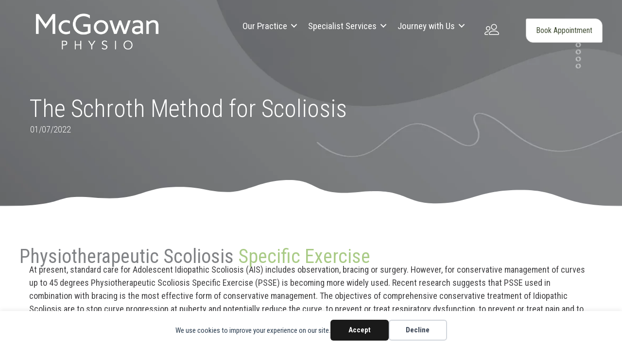

--- FILE ---
content_type: text/html; charset=UTF-8
request_url: https://mcgowanphysio.com/the-schroth-method-for-scoliosis/
body_size: 40859
content:
<!DOCTYPE html>
<html lang="en-US">
<head>
<meta charset="UTF-8">
<meta name="viewport" content="width=device-width, initial-scale=1">
	<link rel="profile" href="https://gmpg.org/xfn/11"> 
	<title>The Schroth Method for Scoliosis - McGowan Physio</title>
<meta name="dc.title" content="The Schroth Method for Scoliosis - McGowan Physio">
<meta name="dc.description" content="For conservative management of scoliosis Schroth (PSSE) is becoming widely used. Recent research suggests that PSSE plus bracing is the most effective form of conservative management.
">
<meta name="dc.relation" content="https://mcgowanphysio.com/the-schroth-method-for-scoliosis/">
<meta name="dc.source" content="https://mcgowanphysio.com/">
<meta name="dc.language" content="en_US">
<meta name="description" content="For conservative management of scoliosis Schroth (PSSE) is becoming widely used. Recent research suggests that PSSE plus bracing is the most effective form of conservative management.
">
<meta name="robots" content="index, follow, max-snippet:-1, max-image-preview:large, max-video-preview:-1">
<link rel="canonical" href="https://mcgowanphysio.com/the-schroth-method-for-scoliosis/">
<meta property="og:url" content="https://mcgowanphysio.com/the-schroth-method-for-scoliosis/">
<meta property="og:site_name" content="McGowan Physio">
<meta property="og:locale" content="en_US">
<meta property="og:type" content="article">
<meta property="article:author" content="https://www.facebook.com/mcgowanphysiotherapy/">
<meta property="article:publisher" content="https://www.facebook.com/mcgowanphysiotherapy/">
<meta property="article:section" content="Conditions We Treat">
<meta property="og:title" content="The Schroth Method for Scoliosis - McGowan Physio">
<meta property="og:description" content="For conservative management of scoliosis Schroth (PSSE) is becoming widely used. Recent research suggests that PSSE plus bracing is the most effective form of conservative management.
">
<meta property="og:image" content="https://mcgowanphysio.com/wp-content/uploads/2022/06/Schroth-photo-option1-1920_1.png">
<meta property="og:image:secure_url" content="https://mcgowanphysio.com/wp-content/uploads/2022/06/Schroth-photo-option1-1920_1.png">
<meta property="og:image:width" content="1920">
<meta property="og:image:height" content="1280">
<meta property="og:image:alt" content="Schroth in action">
<meta name="twitter:card" content="summary">
<meta name="twitter:title" content="The Schroth Method for Scoliosis - McGowan Physio">
<meta name="twitter:description" content="For conservative management of scoliosis Schroth (PSSE) is becoming widely used. Recent research suggests that PSSE plus bracing is the most effective form of conservative management.
">
<meta name="twitter:image" content="https://mcgowanphysio.com/wp-content/uploads/2022/06/Schroth-photo-option1-1920_1.png">
<link rel='dns-prefetch' href='//fonts.googleapis.com' />
<link href='https://fonts.gstatic.com' crossorigin rel='preconnect' />
<link rel="alternate" type="application/rss+xml" title="McGowan Physio &raquo; Feed" href="https://mcgowanphysio.com/feed/" />
<link rel="alternate" type="application/rss+xml" title="McGowan Physio &raquo; Comments Feed" href="https://mcgowanphysio.com/comments/feed/" />
<link rel="alternate" title="oEmbed (JSON)" type="application/json+oembed" href="https://mcgowanphysio.com/wp-json/oembed/1.0/embed?url=https%3A%2F%2Fmcgowanphysio.com%2Fthe-schroth-method-for-scoliosis%2F" />
<link rel="alternate" title="oEmbed (XML)" type="text/xml+oembed" href="https://mcgowanphysio.com/wp-json/oembed/1.0/embed?url=https%3A%2F%2Fmcgowanphysio.com%2Fthe-schroth-method-for-scoliosis%2F&#038;format=xml" />
<link rel="preload" href="https://mcgowanphysio.com/wp-content/plugins/bb-plugin/fonts/fontawesome/5.15.4/webfonts/fa-solid-900.woff2" as="font" type="font/woff2" crossorigin="anonymous">
<link rel="preload" href="https://mcgowanphysio.com/wp-content/plugins/bb-plugin/fonts/fontawesome/5.15.4/webfonts/fa-regular-400.woff2" as="font" type="font/woff2" crossorigin="anonymous">
<style id='wp-img-auto-sizes-contain-inline-css'>
img:is([sizes=auto i],[sizes^="auto," i]){contain-intrinsic-size:3000px 1500px}
/*# sourceURL=wp-img-auto-sizes-contain-inline-css */
</style>
<link rel='stylesheet' id='astra-bb-builder-css' href='https://mcgowanphysio.com/wp-content/themes/astra/assets/css/minified/compatibility/page-builder/bb-plugin.min.css?ver=4.12.1' media='all' />
<link rel='stylesheet' id='astra-theme-css-css' href='https://mcgowanphysio.com/wp-content/themes/astra/assets/css/minified/main.min.css?ver=4.12.1' media='all' />
<style id='astra-theme-css-inline-css'>
:root{--ast-post-nav-space:0;--ast-container-default-xlg-padding:6.67em;--ast-container-default-lg-padding:5.67em;--ast-container-default-slg-padding:4.34em;--ast-container-default-md-padding:3.34em;--ast-container-default-sm-padding:6.67em;--ast-container-default-xs-padding:2.4em;--ast-container-default-xxs-padding:1.4em;--ast-code-block-background:#EEEEEE;--ast-comment-inputs-background:#FAFAFA;--ast-normal-container-width:1200px;--ast-narrow-container-width:750px;--ast-blog-title-font-weight:normal;--ast-blog-meta-weight:inherit;--ast-global-color-primary:var(--ast-global-color-5);--ast-global-color-secondary:var(--ast-global-color-4);--ast-global-color-alternate-background:var(--ast-global-color-7);--ast-global-color-subtle-background:var(--ast-global-color-6);--ast-bg-style-guide:var( --ast-global-color-secondary,--ast-global-color-5 );--ast-shadow-style-guide:0px 0px 4px 0 #00000057;--ast-global-dark-bg-style:#fff;--ast-global-dark-lfs:#fbfbfb;--ast-widget-bg-color:#fafafa;--ast-wc-container-head-bg-color:#fbfbfb;--ast-title-layout-bg:#eeeeee;--ast-search-border-color:#e7e7e7;--ast-lifter-hover-bg:#e6e6e6;--ast-gallery-block-color:#000;--srfm-color-input-label:var(--ast-global-color-2);}html{font-size:112.5%;}a,.page-title{color:#cc7e91;}a:hover,a:focus{color:#94d54f;}body,button,input,select,textarea,.ast-button,.ast-custom-button{font-family:'Roboto Condensed',sans-serif;font-weight:400;font-size:18px;font-size:1rem;line-height:var(--ast-body-line-height,1.5em);}blockquote{color:#000000;}p,.entry-content p{margin-bottom:0.8em;}h1,h2,h3,h4,h5,h6,.entry-content :where(h1,h2,h3,h4,h5,h6),.site-title,.site-title a{font-family:'Roboto Condensed',sans-serif;font-weight:700;line-height:1.3em;}.ast-site-identity .site-title a{color:var(--ast-global-color-2);}.site-title{font-size:35px;font-size:1.9444444444444rem;display:block;}.site-header .site-description{font-size:15px;font-size:0.83333333333333rem;display:none;}.entry-title{font-size:26px;font-size:1.4444444444444rem;}.archive .ast-article-post .ast-article-inner,.blog .ast-article-post .ast-article-inner,.archive .ast-article-post .ast-article-inner:hover,.blog .ast-article-post .ast-article-inner:hover{overflow:hidden;}h1,.entry-content :where(h1){font-size:48px;font-size:2.6666666666667rem;font-weight:700;font-family:'Roboto Condensed',sans-serif;line-height:1.4em;}h2,.entry-content :where(h2){font-size:40px;font-size:2.2222222222222rem;font-weight:700;font-family:'Roboto Condensed',sans-serif;line-height:1.3em;}h3,.entry-content :where(h3){font-size:32px;font-size:1.7777777777778rem;font-weight:700;font-family:'Roboto Condensed',sans-serif;line-height:1.3em;}h4,.entry-content :where(h4){font-size:24px;font-size:1.3333333333333rem;line-height:1.2em;font-weight:700;font-family:'Roboto Condensed',sans-serif;}h5,.entry-content :where(h5){font-size:20px;font-size:1.1111111111111rem;line-height:1.2em;font-weight:700;font-family:'Roboto Condensed',sans-serif;}h6,.entry-content :where(h6){font-size:17px;font-size:0.94444444444444rem;line-height:1.25em;font-weight:700;font-family:'Roboto Condensed',sans-serif;}::selection{background-color:#aacb87;color:#000000;}body,h1,h2,h3,h4,h5,h6,.entry-title a,.entry-content :where(h1,h2,h3,h4,h5,h6){color:#414042;}.tagcloud a:hover,.tagcloud a:focus,.tagcloud a.current-item{color:#000000;border-color:#cc7e91;background-color:#cc7e91;}input:focus,input[type="text"]:focus,input[type="email"]:focus,input[type="url"]:focus,input[type="password"]:focus,input[type="reset"]:focus,input[type="search"]:focus,textarea:focus{border-color:#cc7e91;}input[type="radio"]:checked,input[type=reset],input[type="checkbox"]:checked,input[type="checkbox"]:hover:checked,input[type="checkbox"]:focus:checked,input[type=range]::-webkit-slider-thumb{border-color:#cc7e91;background-color:#cc7e91;box-shadow:none;}.site-footer a:hover + .post-count,.site-footer a:focus + .post-count{background:#cc7e91;border-color:#cc7e91;}.single .nav-links .nav-previous,.single .nav-links .nav-next{color:#cc7e91;}.entry-meta,.entry-meta *{line-height:1.45;color:#cc7e91;}.entry-meta a:not(.ast-button):hover,.entry-meta a:not(.ast-button):hover *,.entry-meta a:not(.ast-button):focus,.entry-meta a:not(.ast-button):focus *,.page-links > .page-link,.page-links .page-link:hover,.post-navigation a:hover{color:#94d54f;}#cat option,.secondary .calendar_wrap thead a,.secondary .calendar_wrap thead a:visited{color:#cc7e91;}.secondary .calendar_wrap #today,.ast-progress-val span{background:#cc7e91;}.secondary a:hover + .post-count,.secondary a:focus + .post-count{background:#cc7e91;border-color:#cc7e91;}.calendar_wrap #today > a{color:#000000;}.page-links .page-link,.single .post-navigation a{color:#cc7e91;}.ast-search-menu-icon .search-form button.search-submit{padding:0 4px;}.ast-search-menu-icon form.search-form{padding-right:0;}.ast-search-menu-icon.slide-search input.search-field{width:0;}.ast-header-search .ast-search-menu-icon.ast-dropdown-active .search-form,.ast-header-search .ast-search-menu-icon.ast-dropdown-active .search-field:focus{transition:all 0.2s;}.search-form input.search-field:focus{outline:none;}.ast-archive-title{color:#aacb87;}.wp-block-latest-posts > li > a{color:#aacb87;}.widget-title,.widget .wp-block-heading{font-size:25px;font-size:1.3888888888889rem;color:#aacb87;}.ast-search-menu-icon.slide-search a:focus-visible:focus-visible,.astra-search-icon:focus-visible,#close:focus-visible,a:focus-visible,.ast-menu-toggle:focus-visible,.site .skip-link:focus-visible,.wp-block-loginout input:focus-visible,.wp-block-search.wp-block-search__button-inside .wp-block-search__inside-wrapper,.ast-header-navigation-arrow:focus-visible,.ast-orders-table__row .ast-orders-table__cell:focus-visible,a#ast-apply-coupon:focus-visible,#ast-apply-coupon:focus-visible,#close:focus-visible,.button.search-submit:focus-visible,#search_submit:focus,.normal-search:focus-visible,.ast-header-account-wrap:focus-visible,.astra-cart-drawer-close:focus,.ast-single-variation:focus,.ast-button:focus,.ast-builder-button-wrap:has(.ast-custom-button-link:focus),.ast-builder-button-wrap .ast-custom-button-link:focus{outline-style:dotted;outline-color:inherit;outline-width:thin;}input:focus,input[type="text"]:focus,input[type="email"]:focus,input[type="url"]:focus,input[type="password"]:focus,input[type="reset"]:focus,input[type="search"]:focus,input[type="number"]:focus,textarea:focus,.wp-block-search__input:focus,[data-section="section-header-mobile-trigger"] .ast-button-wrap .ast-mobile-menu-trigger-minimal:focus,.ast-mobile-popup-drawer.active .menu-toggle-close:focus,#ast-scroll-top:focus,#coupon_code:focus,#ast-coupon-code:focus{border-style:dotted;border-color:inherit;border-width:thin;}input{outline:none;}.ast-logo-title-inline .site-logo-img{padding-right:1em;}body .ast-oembed-container *{position:absolute;top:0;width:100%;height:100%;left:0;}body .wp-block-embed-pocket-casts .ast-oembed-container *{position:unset;}.ast-single-post-featured-section + article {margin-top: 2em;}.site-content .ast-single-post-featured-section img {width: 100%;overflow: hidden;object-fit: cover;}.site > .ast-single-related-posts-container {margin-top: 0;}@media (min-width: 922px) {.ast-desktop .ast-container--narrow {max-width: var(--ast-narrow-container-width);margin: 0 auto;}}.ast-page-builder-template .hentry {margin: 0;}.ast-page-builder-template .site-content > .ast-container {max-width: 100%;padding: 0;}.ast-page-builder-template .site .site-content #primary {padding: 0;margin: 0;}.ast-page-builder-template .no-results {text-align: center;margin: 4em auto;}.ast-page-builder-template .ast-pagination {padding: 2em;}.ast-page-builder-template .entry-header.ast-no-title.ast-no-thumbnail {margin-top: 0;}.ast-page-builder-template .entry-header.ast-header-without-markup {margin-top: 0;margin-bottom: 0;}.ast-page-builder-template .entry-header.ast-no-title.ast-no-meta {margin-bottom: 0;}.ast-page-builder-template.single .post-navigation {padding-bottom: 2em;}.ast-page-builder-template.single-post .site-content > .ast-container {max-width: 100%;}.ast-page-builder-template .entry-header {margin-top: 4em;margin-left: auto;margin-right: auto;padding-left: 20px;padding-right: 20px;}.single.ast-page-builder-template .entry-header {padding-left: 20px;padding-right: 20px;}.ast-page-builder-template .ast-archive-description {margin: 4em auto 0;padding-left: 20px;padding-right: 20px;}@media (max-width:921.9px){#ast-desktop-header{display:none;}}@media (min-width:922px){#ast-mobile-header{display:none;}}@media( max-width: 420px ) {.single .nav-links .nav-previous,.single .nav-links .nav-next {width: 100%;text-align: center;}}.wp-block-buttons.aligncenter{justify-content:center;}@media (max-width:921px){.ast-theme-transparent-header #primary,.ast-theme-transparent-header #secondary{padding:0;}}@media (max-width:921px){.ast-plain-container.ast-no-sidebar #primary{padding:0;}}.ast-plain-container.ast-no-sidebar #primary{margin-top:0;margin-bottom:0;}.wp-block-button.is-style-outline .wp-block-button__link{border-color:#aacb87;}div.wp-block-button.is-style-outline > .wp-block-button__link:not(.has-text-color),div.wp-block-button.wp-block-button__link.is-style-outline:not(.has-text-color){color:#aacb87;}.wp-block-button.is-style-outline .wp-block-button__link:hover,.wp-block-buttons .wp-block-button.is-style-outline .wp-block-button__link:focus,.wp-block-buttons .wp-block-button.is-style-outline > .wp-block-button__link:not(.has-text-color):hover,.wp-block-buttons .wp-block-button.wp-block-button__link.is-style-outline:not(.has-text-color):hover{color:#000000;background-color:#94d54f;border-color:#94d54f;}.post-page-numbers.current .page-link,.ast-pagination .page-numbers.current{color:#000000;border-color:#aacb87;background-color:#aacb87;}.wp-block-button.is-style-outline .wp-block-button__link.wp-element-button,.ast-outline-button{border-color:#aacb87;font-family:inherit;font-weight:inherit;line-height:1em;}.wp-block-buttons .wp-block-button.is-style-outline > .wp-block-button__link:not(.has-text-color),.wp-block-buttons .wp-block-button.wp-block-button__link.is-style-outline:not(.has-text-color),.ast-outline-button{color:#aacb87;}.wp-block-button.is-style-outline .wp-block-button__link:hover,.wp-block-buttons .wp-block-button.is-style-outline .wp-block-button__link:focus,.wp-block-buttons .wp-block-button.is-style-outline > .wp-block-button__link:not(.has-text-color):hover,.wp-block-buttons .wp-block-button.wp-block-button__link.is-style-outline:not(.has-text-color):hover,.ast-outline-button:hover,.ast-outline-button:focus,.wp-block-uagb-buttons-child .uagb-buttons-repeater.ast-outline-button:hover,.wp-block-uagb-buttons-child .uagb-buttons-repeater.ast-outline-button:focus{color:#000000;background-color:#94d54f;border-color:#94d54f;}.wp-block-button .wp-block-button__link.wp-element-button.is-style-outline:not(.has-background),.wp-block-button.is-style-outline>.wp-block-button__link.wp-element-button:not(.has-background),.ast-outline-button{background-color:transparent;}.entry-content[data-ast-blocks-layout] > figure{margin-bottom:1em;}h1.widget-title{font-weight:700;}h2.widget-title{font-weight:700;}h3.widget-title{font-weight:700;}@media (max-width:921px){.ast-left-sidebar #content > .ast-container{display:flex;flex-direction:column-reverse;width:100%;}.ast-separate-container .ast-article-post,.ast-separate-container .ast-article-single{padding:1.5em 2.14em;}.ast-author-box img.avatar{margin:20px 0 0 0;}}@media (min-width:922px){.ast-separate-container.ast-right-sidebar #primary,.ast-separate-container.ast-left-sidebar #primary{border:0;}.search-no-results.ast-separate-container #primary{margin-bottom:4em;}}.wp-block-button .wp-block-button__link{color:#000000;}.wp-block-button .wp-block-button__link:hover,.wp-block-button .wp-block-button__link:focus{color:#000000;background-color:#94d54f;border-color:#94d54f;}.wp-block-button .wp-block-button__link,.wp-block-search .wp-block-search__button,body .wp-block-file .wp-block-file__button{border-color:#aacb87;background-color:#aacb87;color:#000000;font-family:inherit;font-weight:inherit;line-height:1em;padding-top:15px;padding-right:30px;padding-bottom:15px;padding-left:30px;}@media (max-width:921px){.wp-block-button .wp-block-button__link,.wp-block-search .wp-block-search__button,body .wp-block-file .wp-block-file__button{padding-top:14px;padding-right:28px;padding-bottom:14px;padding-left:28px;}}@media (max-width:544px){.wp-block-button .wp-block-button__link,.wp-block-search .wp-block-search__button,body .wp-block-file .wp-block-file__button{padding-top:12px;padding-right:24px;padding-bottom:12px;padding-left:24px;}}.menu-toggle,button,.ast-button,.ast-custom-button,.button,input#submit,input[type="button"],input[type="submit"],input[type="reset"],form[CLASS*="wp-block-search__"].wp-block-search .wp-block-search__inside-wrapper .wp-block-search__button,body .wp-block-file .wp-block-file__button{border-style:solid;border-top-width:0;border-right-width:0;border-left-width:0;border-bottom-width:0;color:#000000;border-color:#aacb87;background-color:#aacb87;padding-top:15px;padding-right:30px;padding-bottom:15px;padding-left:30px;font-family:inherit;font-weight:inherit;line-height:1em;}button:focus,.menu-toggle:hover,button:hover,.ast-button:hover,.ast-custom-button:hover .button:hover,.ast-custom-button:hover ,input[type=reset]:hover,input[type=reset]:focus,input#submit:hover,input#submit:focus,input[type="button"]:hover,input[type="button"]:focus,input[type="submit"]:hover,input[type="submit"]:focus,form[CLASS*="wp-block-search__"].wp-block-search .wp-block-search__inside-wrapper .wp-block-search__button:hover,form[CLASS*="wp-block-search__"].wp-block-search .wp-block-search__inside-wrapper .wp-block-search__button:focus,body .wp-block-file .wp-block-file__button:hover,body .wp-block-file .wp-block-file__button:focus{color:#000000;background-color:#94d54f;border-color:#94d54f;}@media (max-width:921px){.menu-toggle,button,.ast-button,.ast-custom-button,.button,input#submit,input[type="button"],input[type="submit"],input[type="reset"],form[CLASS*="wp-block-search__"].wp-block-search .wp-block-search__inside-wrapper .wp-block-search__button,body .wp-block-file .wp-block-file__button{padding-top:14px;padding-right:28px;padding-bottom:14px;padding-left:28px;}}@media (max-width:544px){.menu-toggle,button,.ast-button,.ast-custom-button,.button,input#submit,input[type="button"],input[type="submit"],input[type="reset"],form[CLASS*="wp-block-search__"].wp-block-search .wp-block-search__inside-wrapper .wp-block-search__button,body .wp-block-file .wp-block-file__button{padding-top:12px;padding-right:24px;padding-bottom:12px;padding-left:24px;}}@media (max-width:921px){.ast-mobile-header-stack .main-header-bar .ast-search-menu-icon{display:inline-block;}.ast-header-break-point.ast-header-custom-item-outside .ast-mobile-header-stack .main-header-bar .ast-search-icon{margin:0;}.ast-comment-avatar-wrap img{max-width:2.5em;}.ast-comment-meta{padding:0 1.8888em 1.3333em;}.ast-separate-container .ast-comment-list li.depth-1{padding:1.5em 2.14em;}.ast-separate-container .comment-respond{padding:2em 2.14em;}}@media (min-width:544px){.ast-container{max-width:100%;}}@media (max-width:544px){.ast-separate-container .ast-article-post,.ast-separate-container .ast-article-single,.ast-separate-container .comments-title,.ast-separate-container .ast-archive-description{padding:1.5em 1em;}.ast-separate-container #content .ast-container{padding-left:0.54em;padding-right:0.54em;}.ast-separate-container .ast-comment-list .bypostauthor{padding:.5em;}.ast-search-menu-icon.ast-dropdown-active .search-field{width:170px;}} #ast-mobile-header .ast-site-header-cart-li a{pointer-events:none;}@media (min-width:545px){.ast-page-builder-template .comments-area,.single.ast-page-builder-template .entry-header,.single.ast-page-builder-template .post-navigation,.single.ast-page-builder-template .ast-single-related-posts-container{max-width:1240px;margin-left:auto;margin-right:auto;}}.ast-separate-container{background-color:#ffffff;background-image:none;}@media (max-width:921px){.widget-title{font-size:24px;font-size:1.4117647058824rem;}body,button,input,select,textarea,.ast-button,.ast-custom-button{font-size:17px;font-size:0.94444444444444rem;}#secondary,#secondary button,#secondary input,#secondary select,#secondary textarea{font-size:17px;font-size:0.94444444444444rem;}.site-title{display:block;}.site-header .site-description{display:none;}h1,.entry-content :where(h1){font-size:36px;}h2,.entry-content :where(h2){font-size:30px;}h3,.entry-content :where(h3){font-size:25px;}h4,.entry-content :where(h4){font-size:20px;font-size:1.1111111111111rem;}h5,.entry-content :where(h5){font-size:17px;font-size:0.94444444444444rem;}h6,.entry-content :where(h6){font-size:15px;font-size:0.83333333333333rem;}}@media (max-width:544px){.widget-title{font-size:24px;font-size:1.4117647058824rem;}body,button,input,select,textarea,.ast-button,.ast-custom-button{font-size:17px;font-size:0.94444444444444rem;}#secondary,#secondary button,#secondary input,#secondary select,#secondary textarea{font-size:17px;font-size:0.94444444444444rem;}.site-title{display:block;}.site-header .site-description{display:none;}h1,.entry-content :where(h1){font-size:32px;}h2,.entry-content :where(h2){font-size:26px;}h3,.entry-content :where(h3){font-size:22px;}h4,.entry-content :where(h4){font-size:18px;font-size:1rem;}h5,.entry-content :where(h5){font-size:15px;font-size:0.83333333333333rem;}h6,.entry-content :where(h6){font-size:13px;font-size:0.72222222222222rem;}}@media (max-width:544px){html{font-size:112.5%;}}@media (min-width:922px){.ast-container{max-width:1240px;}}@media (min-width:922px){.site-content .ast-container{display:flex;}}@media (max-width:921px){.site-content .ast-container{flex-direction:column;}}@media (min-width:922px){.main-header-menu .sub-menu .menu-item.ast-left-align-sub-menu:hover > .sub-menu,.main-header-menu .sub-menu .menu-item.ast-left-align-sub-menu.focus > .sub-menu{margin-left:-0px;}}.site .comments-area{padding-bottom:3em;}.wp-block-file {display: flex;align-items: center;flex-wrap: wrap;justify-content: space-between;}.wp-block-pullquote {border: none;}.wp-block-pullquote blockquote::before {content: "\201D";font-family: "Helvetica",sans-serif;display: flex;transform: rotate( 180deg );font-size: 6rem;font-style: normal;line-height: 1;font-weight: bold;align-items: center;justify-content: center;}.has-text-align-right > blockquote::before {justify-content: flex-start;}.has-text-align-left > blockquote::before {justify-content: flex-end;}figure.wp-block-pullquote.is-style-solid-color blockquote {max-width: 100%;text-align: inherit;}:root {--wp--custom--ast-default-block-top-padding: ;--wp--custom--ast-default-block-right-padding: ;--wp--custom--ast-default-block-bottom-padding: ;--wp--custom--ast-default-block-left-padding: ;--wp--custom--ast-container-width: 1200px;--wp--custom--ast-content-width-size: 910px;--wp--custom--ast-wide-width-size: 1200px;}.ast-narrow-container {--wp--custom--ast-content-width-size: 750px;--wp--custom--ast-wide-width-size: 750px;}@media(max-width: 921px) {:root {--wp--custom--ast-default-block-top-padding: ;--wp--custom--ast-default-block-right-padding: ;--wp--custom--ast-default-block-bottom-padding: ;--wp--custom--ast-default-block-left-padding: ;}}@media(max-width: 544px) {:root {--wp--custom--ast-default-block-top-padding: ;--wp--custom--ast-default-block-right-padding: ;--wp--custom--ast-default-block-bottom-padding: ;--wp--custom--ast-default-block-left-padding: ;}}.entry-content > .wp-block-group,.entry-content > .wp-block-cover,.entry-content > .wp-block-columns {padding-top: var(--wp--custom--ast-default-block-top-padding);padding-right: var(--wp--custom--ast-default-block-right-padding);padding-bottom: var(--wp--custom--ast-default-block-bottom-padding);padding-left: var(--wp--custom--ast-default-block-left-padding);}.ast-plain-container.ast-no-sidebar .entry-content .alignfull,.ast-page-builder-template .ast-no-sidebar .entry-content .alignfull {margin-left: calc( -50vw + 50%);margin-right: calc( -50vw + 50%);max-width: 100vw;width: 100vw;}.ast-plain-container.ast-no-sidebar .entry-content .alignfull .alignfull,.ast-page-builder-template.ast-no-sidebar .entry-content .alignfull .alignfull,.ast-plain-container.ast-no-sidebar .entry-content .alignfull .alignwide,.ast-page-builder-template.ast-no-sidebar .entry-content .alignfull .alignwide,.ast-plain-container.ast-no-sidebar .entry-content .alignwide .alignfull,.ast-page-builder-template.ast-no-sidebar .entry-content .alignwide .alignfull,.ast-plain-container.ast-no-sidebar .entry-content .alignwide .alignwide,.ast-page-builder-template.ast-no-sidebar .entry-content .alignwide .alignwide,.ast-plain-container.ast-no-sidebar .entry-content .wp-block-column .alignfull,.ast-page-builder-template.ast-no-sidebar .entry-content .wp-block-column .alignfull,.ast-plain-container.ast-no-sidebar .entry-content .wp-block-column .alignwide,.ast-page-builder-template.ast-no-sidebar .entry-content .wp-block-column .alignwide {margin-left: auto;margin-right: auto;width: 100%;}[data-ast-blocks-layout] .wp-block-separator:not(.is-style-dots) {height: 0;}[data-ast-blocks-layout] .wp-block-separator {margin: 20px auto;}[data-ast-blocks-layout] .wp-block-separator:not(.is-style-wide):not(.is-style-dots) {max-width: 100px;}[data-ast-blocks-layout] .wp-block-separator.has-background {padding: 0;}.entry-content[data-ast-blocks-layout] > * {max-width: var(--wp--custom--ast-content-width-size);margin-left: auto;margin-right: auto;}.entry-content[data-ast-blocks-layout] > .alignwide,.entry-content[data-ast-blocks-layout] .wp-block-cover__inner-container,.entry-content[data-ast-blocks-layout] > p {max-width: var(--wp--custom--ast-wide-width-size);}.entry-content[data-ast-blocks-layout] .alignfull {max-width: none;}.entry-content .wp-block-columns {margin-bottom: 0;}blockquote {margin: 1.5em;border-color: rgba(0,0,0,0.05);}.wp-block-quote:not(.has-text-align-right):not(.has-text-align-center) {border-left: 5px solid rgba(0,0,0,0.05);}.has-text-align-right > blockquote,blockquote.has-text-align-right {border-right: 5px solid rgba(0,0,0,0.05);}.has-text-align-left > blockquote,blockquote.has-text-align-left {border-left: 5px solid rgba(0,0,0,0.05);}.wp-block-site-tagline,.wp-block-latest-posts .read-more {margin-top: 15px;}.wp-block-loginout p label {display: block;}.wp-block-loginout p:not(.login-remember):not(.login-submit) input {width: 100%;}.wp-block-loginout input:focus {border-color: transparent;}.wp-block-loginout input:focus {outline: thin dotted;}.entry-content .wp-block-media-text .wp-block-media-text__content {padding: 0 0 0 8%;}.entry-content .wp-block-media-text.has-media-on-the-right .wp-block-media-text__content {padding: 0 8% 0 0;}.entry-content .wp-block-media-text.has-background .wp-block-media-text__content {padding: 8%;}.entry-content .wp-block-cover:not([class*="background-color"]):not(.has-text-color.has-link-color) .wp-block-cover__inner-container,.entry-content .wp-block-cover:not([class*="background-color"]) .wp-block-cover-image-text,.entry-content .wp-block-cover:not([class*="background-color"]) .wp-block-cover-text,.entry-content .wp-block-cover-image:not([class*="background-color"]) .wp-block-cover__inner-container,.entry-content .wp-block-cover-image:not([class*="background-color"]) .wp-block-cover-image-text,.entry-content .wp-block-cover-image:not([class*="background-color"]) .wp-block-cover-text {color: var(--ast-global-color-primary,var(--ast-global-color-5));}.wp-block-loginout .login-remember input {width: 1.1rem;height: 1.1rem;margin: 0 5px 4px 0;vertical-align: middle;}.wp-block-latest-posts > li > *:first-child,.wp-block-latest-posts:not(.is-grid) > li:first-child {margin-top: 0;}.entry-content > .wp-block-buttons,.entry-content > .wp-block-uagb-buttons {margin-bottom: 1.5em;}.wp-block-latest-posts > li > a {font-size: 28px;}.wp-block-latest-posts > li > *,.wp-block-latest-posts:not(.is-grid) > li {margin-top: 15px;margin-bottom: 15px;}.wp-block-latest-posts .wp-block-latest-posts__post-date,.wp-block-latest-posts .wp-block-latest-posts__post-author {font-size: 15px;}@media (max-width:544px){.wp-block-columns .wp-block-column:not(:last-child){margin-bottom:20px;}.wp-block-latest-posts{margin:0;}}@media( max-width: 600px ) {.entry-content .wp-block-media-text .wp-block-media-text__content,.entry-content .wp-block-media-text.has-media-on-the-right .wp-block-media-text__content {padding: 8% 0 0;}.entry-content .wp-block-media-text.has-background .wp-block-media-text__content {padding: 8%;}}.ast-narrow-container .site-content .wp-block-uagb-image--align-full .wp-block-uagb-image__figure {max-width: 100%;margin-left: auto;margin-right: auto;}:root .has-ast-global-color-0-color{color:var(--ast-global-color-0);}:root .has-ast-global-color-0-background-color{background-color:var(--ast-global-color-0);}:root .wp-block-button .has-ast-global-color-0-color{color:var(--ast-global-color-0);}:root .wp-block-button .has-ast-global-color-0-background-color{background-color:var(--ast-global-color-0);}:root .has-ast-global-color-1-color{color:var(--ast-global-color-1);}:root .has-ast-global-color-1-background-color{background-color:var(--ast-global-color-1);}:root .wp-block-button .has-ast-global-color-1-color{color:var(--ast-global-color-1);}:root .wp-block-button .has-ast-global-color-1-background-color{background-color:var(--ast-global-color-1);}:root .has-ast-global-color-2-color{color:var(--ast-global-color-2);}:root .has-ast-global-color-2-background-color{background-color:var(--ast-global-color-2);}:root .wp-block-button .has-ast-global-color-2-color{color:var(--ast-global-color-2);}:root .wp-block-button .has-ast-global-color-2-background-color{background-color:var(--ast-global-color-2);}:root .has-ast-global-color-3-color{color:var(--ast-global-color-3);}:root .has-ast-global-color-3-background-color{background-color:var(--ast-global-color-3);}:root .wp-block-button .has-ast-global-color-3-color{color:var(--ast-global-color-3);}:root .wp-block-button .has-ast-global-color-3-background-color{background-color:var(--ast-global-color-3);}:root .has-ast-global-color-4-color{color:var(--ast-global-color-4);}:root .has-ast-global-color-4-background-color{background-color:var(--ast-global-color-4);}:root .wp-block-button .has-ast-global-color-4-color{color:var(--ast-global-color-4);}:root .wp-block-button .has-ast-global-color-4-background-color{background-color:var(--ast-global-color-4);}:root .has-ast-global-color-5-color{color:var(--ast-global-color-5);}:root .has-ast-global-color-5-background-color{background-color:var(--ast-global-color-5);}:root .wp-block-button .has-ast-global-color-5-color{color:var(--ast-global-color-5);}:root .wp-block-button .has-ast-global-color-5-background-color{background-color:var(--ast-global-color-5);}:root .has-ast-global-color-6-color{color:var(--ast-global-color-6);}:root .has-ast-global-color-6-background-color{background-color:var(--ast-global-color-6);}:root .wp-block-button .has-ast-global-color-6-color{color:var(--ast-global-color-6);}:root .wp-block-button .has-ast-global-color-6-background-color{background-color:var(--ast-global-color-6);}:root .has-ast-global-color-7-color{color:var(--ast-global-color-7);}:root .has-ast-global-color-7-background-color{background-color:var(--ast-global-color-7);}:root .wp-block-button .has-ast-global-color-7-color{color:var(--ast-global-color-7);}:root .wp-block-button .has-ast-global-color-7-background-color{background-color:var(--ast-global-color-7);}:root .has-ast-global-color-8-color{color:var(--ast-global-color-8);}:root .has-ast-global-color-8-background-color{background-color:var(--ast-global-color-8);}:root .wp-block-button .has-ast-global-color-8-color{color:var(--ast-global-color-8);}:root .wp-block-button .has-ast-global-color-8-background-color{background-color:var(--ast-global-color-8);}:root{--ast-global-color-0:#0170B9;--ast-global-color-1:#3a3a3a;--ast-global-color-2:#3a3a3a;--ast-global-color-3:#4B4F58;--ast-global-color-4:#F5F5F5;--ast-global-color-5:#FFFFFF;--ast-global-color-6:#E5E5E5;--ast-global-color-7:#424242;--ast-global-color-8:#000000;}:root {--ast-border-color : #dddddd;}.ast-archive-entry-banner {-js-display: flex;display: flex;flex-direction: column;justify-content: center;text-align: center;position: relative;background: var(--ast-title-layout-bg);}.ast-archive-entry-banner[data-banner-width-type="custom"] {margin: 0 auto;width: 100%;}.ast-archive-entry-banner[data-banner-layout="layout-1"] {background: inherit;padding: 20px 0;text-align: left;}body.archive .ast-archive-description{max-width:1200px;width:100%;text-align:left;padding-top:3em;padding-right:3em;padding-bottom:3em;padding-left:3em;}body.archive .ast-archive-description .ast-archive-title,body.archive .ast-archive-description .ast-archive-title *{font-size:40px;font-size:2.2222222222222rem;text-transform:capitalize;}body.archive .ast-archive-description > *:not(:last-child){margin-bottom:10px;}@media (max-width:921px){body.archive .ast-archive-description{text-align:left;}}@media (max-width:544px){body.archive .ast-archive-description{text-align:left;}}.ast-breadcrumbs .trail-browse,.ast-breadcrumbs .trail-items,.ast-breadcrumbs .trail-items li{display:inline-block;margin:0;padding:0;border:none;background:inherit;text-indent:0;text-decoration:none;}.ast-breadcrumbs .trail-browse{font-size:inherit;font-style:inherit;font-weight:inherit;color:inherit;}.ast-breadcrumbs .trail-items{list-style:none;}.trail-items li::after{padding:0 0.3em;content:"\00bb";}.trail-items li:last-of-type::after{display:none;}h1,h2,h3,h4,h5,h6,.entry-content :where(h1,h2,h3,h4,h5,h6){color:#aacb87;}.entry-title a{color:#aacb87;}@media (max-width:921px){.ast-builder-grid-row-container.ast-builder-grid-row-tablet-3-firstrow .ast-builder-grid-row > *:first-child,.ast-builder-grid-row-container.ast-builder-grid-row-tablet-3-lastrow .ast-builder-grid-row > *:last-child{grid-column:1 / -1;}}@media (max-width:544px){.ast-builder-grid-row-container.ast-builder-grid-row-mobile-3-firstrow .ast-builder-grid-row > *:first-child,.ast-builder-grid-row-container.ast-builder-grid-row-mobile-3-lastrow .ast-builder-grid-row > *:last-child{grid-column:1 / -1;}}.ast-builder-layout-element[data-section="title_tagline"]{display:flex;}@media (max-width:921px){.ast-header-break-point .ast-builder-layout-element[data-section="title_tagline"]{display:flex;}}@media (max-width:544px){.ast-header-break-point .ast-builder-layout-element[data-section="title_tagline"]{display:flex;}}.ast-builder-menu-1{font-family:inherit;font-weight:inherit;}.ast-builder-menu-1 .sub-menu,.ast-builder-menu-1 .inline-on-mobile .sub-menu{border-top-width:2px;border-bottom-width:0px;border-right-width:0px;border-left-width:0px;border-color:#aacb87;border-style:solid;}.ast-builder-menu-1 .sub-menu .sub-menu{top:-2px;}.ast-builder-menu-1 .main-header-menu > .menu-item > .sub-menu,.ast-builder-menu-1 .main-header-menu > .menu-item > .astra-full-megamenu-wrapper{margin-top:0px;}.ast-desktop .ast-builder-menu-1 .main-header-menu > .menu-item > .sub-menu:before,.ast-desktop .ast-builder-menu-1 .main-header-menu > .menu-item > .astra-full-megamenu-wrapper:before{height:calc( 0px + 2px + 5px );}.ast-desktop .ast-builder-menu-1 .menu-item .sub-menu .menu-link{border-style:none;}@media (max-width:921px){.ast-header-break-point .ast-builder-menu-1 .menu-item.menu-item-has-children > .ast-menu-toggle{top:0;}.ast-builder-menu-1 .inline-on-mobile .menu-item.menu-item-has-children > .ast-menu-toggle{right:-15px;}.ast-builder-menu-1 .menu-item-has-children > .menu-link:after{content:unset;}.ast-builder-menu-1 .main-header-menu > .menu-item > .sub-menu,.ast-builder-menu-1 .main-header-menu > .menu-item > .astra-full-megamenu-wrapper{margin-top:0;}}@media (max-width:544px){.ast-header-break-point .ast-builder-menu-1 .menu-item.menu-item-has-children > .ast-menu-toggle{top:0;}.ast-builder-menu-1 .main-header-menu > .menu-item > .sub-menu,.ast-builder-menu-1 .main-header-menu > .menu-item > .astra-full-megamenu-wrapper{margin-top:0;}}.ast-builder-menu-1{display:flex;}@media (max-width:921px){.ast-header-break-point .ast-builder-menu-1{display:flex;}}@media (max-width:544px){.ast-header-break-point .ast-builder-menu-1{display:flex;}}.footer-widget-area.widget-area.site-footer-focus-item{width:auto;}.ast-footer-row-inline .footer-widget-area.widget-area.site-footer-focus-item{width:100%;}.fl-row-content-wrap [CLASS*="ast-width-"] {width:100%;}body.fl-theme-builder-header.fl-theme-builder-part.fl-theme-builder-part-part #page{display:block;}.ast-header-break-point .main-header-bar{border-bottom-width:1px;}@media (min-width:922px){.main-header-bar{border-bottom-width:1px;}}.main-header-menu .menu-item, #astra-footer-menu .menu-item, .main-header-bar .ast-masthead-custom-menu-items{-js-display:flex;display:flex;-webkit-box-pack:center;-webkit-justify-content:center;-moz-box-pack:center;-ms-flex-pack:center;justify-content:center;-webkit-box-orient:vertical;-webkit-box-direction:normal;-webkit-flex-direction:column;-moz-box-orient:vertical;-moz-box-direction:normal;-ms-flex-direction:column;flex-direction:column;}.main-header-menu > .menu-item > .menu-link, #astra-footer-menu > .menu-item > .menu-link{height:100%;-webkit-box-align:center;-webkit-align-items:center;-moz-box-align:center;-ms-flex-align:center;align-items:center;-js-display:flex;display:flex;}.ast-header-break-point .main-navigation ul .menu-item .menu-link .icon-arrow:first-of-type svg{top:.2em;margin-top:0px;margin-left:0px;width:.65em;transform:translate(0, -2px) rotateZ(270deg);}.ast-mobile-popup-content .ast-submenu-expanded > .ast-menu-toggle{transform:rotateX(180deg);overflow-y:auto;}@media (min-width:922px){.ast-builder-menu .main-navigation > ul > li:last-child a{margin-right:0;}}.ast-separate-container .ast-article-inner{background-color:transparent;background-image:none;}.ast-separate-container .ast-article-post{background-color:#ffffff;background-image:none;}@media (max-width:921px){.ast-separate-container .ast-article-post{background-color:var(--ast-global-color-5);background-image:none;}}@media (max-width:544px){.ast-separate-container .ast-article-post{background-color:var(--ast-global-color-5);background-image:none;}}.ast-separate-container .ast-article-single:not(.ast-related-post), .ast-separate-container .error-404, .ast-separate-container .no-results, .single.ast-separate-container  .ast-author-meta, .ast-separate-container .related-posts-title-wrapper, .ast-separate-container .comments-count-wrapper, .ast-box-layout.ast-plain-container .site-content, .ast-padded-layout.ast-plain-container .site-content, .ast-separate-container .ast-archive-description, .ast-separate-container .comments-area .comment-respond, .ast-separate-container .comments-area .ast-comment-list li, .ast-separate-container .comments-area .comments-title{background-color:#ffffff;background-image:none;}@media (max-width:921px){.ast-separate-container .ast-article-single:not(.ast-related-post), .ast-separate-container .error-404, .ast-separate-container .no-results, .single.ast-separate-container  .ast-author-meta, .ast-separate-container .related-posts-title-wrapper, .ast-separate-container .comments-count-wrapper, .ast-box-layout.ast-plain-container .site-content, .ast-padded-layout.ast-plain-container .site-content, .ast-separate-container .ast-archive-description{background-color:var(--ast-global-color-5);background-image:none;}}@media (max-width:544px){.ast-separate-container .ast-article-single:not(.ast-related-post), .ast-separate-container .error-404, .ast-separate-container .no-results, .single.ast-separate-container  .ast-author-meta, .ast-separate-container .related-posts-title-wrapper, .ast-separate-container .comments-count-wrapper, .ast-box-layout.ast-plain-container .site-content, .ast-padded-layout.ast-plain-container .site-content, .ast-separate-container .ast-archive-description{background-color:var(--ast-global-color-5);background-image:none;}}.ast-separate-container.ast-two-container #secondary .widget{background-color:#ffffff;background-image:none;}@media (max-width:921px){.ast-separate-container.ast-two-container #secondary .widget{background-color:var(--ast-global-color-5);background-image:none;}}@media (max-width:544px){.ast-separate-container.ast-two-container #secondary .widget{background-color:var(--ast-global-color-5);background-image:none;}}.ast-plain-container, .ast-page-builder-template{background-color:#ffffff;background-image:none;}@media (max-width:921px){.ast-plain-container, .ast-page-builder-template{background-color:var(--ast-global-color-5);background-image:none;}}@media (max-width:544px){.ast-plain-container, .ast-page-builder-template{background-color:var(--ast-global-color-5);background-image:none;}}.ast-mobile-header-content > *,.ast-desktop-header-content > * {padding: 10px 0;height: auto;}.ast-mobile-header-content > *:first-child,.ast-desktop-header-content > *:first-child {padding-top: 10px;}.ast-mobile-header-content > .ast-builder-menu,.ast-desktop-header-content > .ast-builder-menu {padding-top: 0;}.ast-mobile-header-content > *:last-child,.ast-desktop-header-content > *:last-child {padding-bottom: 0;}.ast-mobile-header-content .ast-search-menu-icon.ast-inline-search label,.ast-desktop-header-content .ast-search-menu-icon.ast-inline-search label {width: 100%;}.ast-desktop-header-content .main-header-bar-navigation .ast-submenu-expanded > .ast-menu-toggle::before {transform: rotateX(180deg);}#ast-desktop-header .ast-desktop-header-content,.ast-mobile-header-content .ast-search-icon,.ast-desktop-header-content .ast-search-icon,.ast-mobile-header-wrap .ast-mobile-header-content,.ast-main-header-nav-open.ast-popup-nav-open .ast-mobile-header-wrap .ast-mobile-header-content,.ast-main-header-nav-open.ast-popup-nav-open .ast-desktop-header-content {display: none;}.ast-main-header-nav-open.ast-header-break-point #ast-desktop-header .ast-desktop-header-content,.ast-main-header-nav-open.ast-header-break-point .ast-mobile-header-wrap .ast-mobile-header-content {display: block;}.ast-desktop .ast-desktop-header-content .astra-menu-animation-slide-up > .menu-item > .sub-menu,.ast-desktop .ast-desktop-header-content .astra-menu-animation-slide-up > .menu-item .menu-item > .sub-menu,.ast-desktop .ast-desktop-header-content .astra-menu-animation-slide-down > .menu-item > .sub-menu,.ast-desktop .ast-desktop-header-content .astra-menu-animation-slide-down > .menu-item .menu-item > .sub-menu,.ast-desktop .ast-desktop-header-content .astra-menu-animation-fade > .menu-item > .sub-menu,.ast-desktop .ast-desktop-header-content .astra-menu-animation-fade > .menu-item .menu-item > .sub-menu {opacity: 1;visibility: visible;}.ast-hfb-header.ast-default-menu-enable.ast-header-break-point .ast-mobile-header-wrap .ast-mobile-header-content .main-header-bar-navigation {width: unset;margin: unset;}.ast-mobile-header-content.content-align-flex-end .main-header-bar-navigation .menu-item-has-children > .ast-menu-toggle,.ast-desktop-header-content.content-align-flex-end .main-header-bar-navigation .menu-item-has-children > .ast-menu-toggle {left: calc( 20px - 0.907em);right: auto;}.ast-mobile-header-content .ast-search-menu-icon,.ast-mobile-header-content .ast-search-menu-icon.slide-search,.ast-desktop-header-content .ast-search-menu-icon,.ast-desktop-header-content .ast-search-menu-icon.slide-search {width: 100%;position: relative;display: block;right: auto;transform: none;}.ast-mobile-header-content .ast-search-menu-icon.slide-search .search-form,.ast-mobile-header-content .ast-search-menu-icon .search-form,.ast-desktop-header-content .ast-search-menu-icon.slide-search .search-form,.ast-desktop-header-content .ast-search-menu-icon .search-form {right: 0;visibility: visible;opacity: 1;position: relative;top: auto;transform: none;padding: 0;display: block;overflow: hidden;}.ast-mobile-header-content .ast-search-menu-icon.ast-inline-search .search-field,.ast-mobile-header-content .ast-search-menu-icon .search-field,.ast-desktop-header-content .ast-search-menu-icon.ast-inline-search .search-field,.ast-desktop-header-content .ast-search-menu-icon .search-field {width: 100%;padding-right: 5.5em;}.ast-mobile-header-content .ast-search-menu-icon .search-submit,.ast-desktop-header-content .ast-search-menu-icon .search-submit {display: block;position: absolute;height: 100%;top: 0;right: 0;padding: 0 1em;border-radius: 0;}.ast-hfb-header.ast-default-menu-enable.ast-header-break-point .ast-mobile-header-wrap .ast-mobile-header-content .main-header-bar-navigation ul .sub-menu .menu-link {padding-left: 30px;}.ast-hfb-header.ast-default-menu-enable.ast-header-break-point .ast-mobile-header-wrap .ast-mobile-header-content .main-header-bar-navigation .sub-menu .menu-item .menu-item .menu-link {padding-left: 40px;}.ast-mobile-popup-drawer.active .ast-mobile-popup-inner{background-color:#ffffff;;}.ast-mobile-header-wrap .ast-mobile-header-content, .ast-desktop-header-content{background-color:#ffffff;;}.ast-mobile-popup-content > *, .ast-mobile-header-content > *, .ast-desktop-popup-content > *, .ast-desktop-header-content > *{padding-top:0px;padding-bottom:0px;}.content-align-flex-start .ast-builder-layout-element{justify-content:flex-start;}.content-align-flex-start .main-header-menu{text-align:left;}.ast-mobile-popup-drawer.active .menu-toggle-close{color:#3a3a3a;}.ast-mobile-header-wrap .ast-primary-header-bar,.ast-primary-header-bar .site-primary-header-wrap{min-height:70px;}.ast-desktop .ast-primary-header-bar .main-header-menu > .menu-item{line-height:70px;}.ast-header-break-point #masthead .ast-mobile-header-wrap .ast-primary-header-bar,.ast-header-break-point #masthead .ast-mobile-header-wrap .ast-below-header-bar,.ast-header-break-point #masthead .ast-mobile-header-wrap .ast-above-header-bar{padding-left:20px;padding-right:20px;}.ast-header-break-point .ast-primary-header-bar{border-bottom-width:1px;border-bottom-color:var( --ast-global-color-subtle-background,--ast-global-color-7 );border-bottom-style:solid;}@media (min-width:922px){.ast-primary-header-bar{border-bottom-width:1px;border-bottom-color:var( --ast-global-color-subtle-background,--ast-global-color-7 );border-bottom-style:solid;}}.ast-primary-header-bar{background-color:var( --ast-global-color-primary,--ast-global-color-4 );}.ast-primary-header-bar{display:block;}@media (max-width:921px){.ast-header-break-point .ast-primary-header-bar{display:grid;}}@media (max-width:544px){.ast-header-break-point .ast-primary-header-bar{display:grid;}}[data-section="section-header-mobile-trigger"] .ast-button-wrap .ast-mobile-menu-trigger-minimal{color:#aacb87;border:none;background:transparent;}[data-section="section-header-mobile-trigger"] .ast-button-wrap .mobile-menu-toggle-icon .ast-mobile-svg{width:20px;height:20px;fill:#aacb87;}[data-section="section-header-mobile-trigger"] .ast-button-wrap .mobile-menu-wrap .mobile-menu{color:#aacb87;}.ast-builder-menu-mobile .main-navigation .menu-item.menu-item-has-children > .ast-menu-toggle{top:0;}.ast-builder-menu-mobile .main-navigation .menu-item-has-children > .menu-link:after{content:unset;}.ast-hfb-header .ast-builder-menu-mobile .main-header-menu, .ast-hfb-header .ast-builder-menu-mobile .main-navigation .menu-item .menu-link, .ast-hfb-header .ast-builder-menu-mobile .main-navigation .menu-item .sub-menu .menu-link{border-style:none;}.ast-builder-menu-mobile .main-navigation .menu-item.menu-item-has-children > .ast-menu-toggle{top:0;}@media (max-width:921px){.ast-builder-menu-mobile .main-navigation .menu-item.menu-item-has-children > .ast-menu-toggle{top:0;}.ast-builder-menu-mobile .main-navigation .menu-item-has-children > .menu-link:after{content:unset;}}@media (max-width:544px){.ast-builder-menu-mobile .main-navigation .menu-item.menu-item-has-children > .ast-menu-toggle{top:0;}}.ast-builder-menu-mobile .main-navigation{display:block;}@media (max-width:921px){.ast-header-break-point .ast-builder-menu-mobile .main-navigation{display:block;}}@media (max-width:544px){.ast-header-break-point .ast-builder-menu-mobile .main-navigation{display:block;}}
/*# sourceURL=astra-theme-css-inline-css */
</style>
<link rel='stylesheet' id='astra-google-fonts-css' href='https://fonts.googleapis.com/css?family=Roboto+Condensed%3A400%2C700&#038;display=fallback&#038;ver=4.12.1' media='all' />
<style id='wp-emoji-styles-inline-css'>

	img.wp-smiley, img.emoji {
		display: inline !important;
		border: none !important;
		box-shadow: none !important;
		height: 1em !important;
		width: 1em !important;
		margin: 0 0.07em !important;
		vertical-align: -0.1em !important;
		background: none !important;
		padding: 0 !important;
	}
/*# sourceURL=wp-emoji-styles-inline-css */
</style>
<style id='wp-block-library-inline-css'>
:root{--wp-block-synced-color:#7a00df;--wp-block-synced-color--rgb:122,0,223;--wp-bound-block-color:var(--wp-block-synced-color);--wp-editor-canvas-background:#ddd;--wp-admin-theme-color:#007cba;--wp-admin-theme-color--rgb:0,124,186;--wp-admin-theme-color-darker-10:#006ba1;--wp-admin-theme-color-darker-10--rgb:0,107,160.5;--wp-admin-theme-color-darker-20:#005a87;--wp-admin-theme-color-darker-20--rgb:0,90,135;--wp-admin-border-width-focus:2px}@media (min-resolution:192dpi){:root{--wp-admin-border-width-focus:1.5px}}.wp-element-button{cursor:pointer}:root .has-very-light-gray-background-color{background-color:#eee}:root .has-very-dark-gray-background-color{background-color:#313131}:root .has-very-light-gray-color{color:#eee}:root .has-very-dark-gray-color{color:#313131}:root .has-vivid-green-cyan-to-vivid-cyan-blue-gradient-background{background:linear-gradient(135deg,#00d084,#0693e3)}:root .has-purple-crush-gradient-background{background:linear-gradient(135deg,#34e2e4,#4721fb 50%,#ab1dfe)}:root .has-hazy-dawn-gradient-background{background:linear-gradient(135deg,#faaca8,#dad0ec)}:root .has-subdued-olive-gradient-background{background:linear-gradient(135deg,#fafae1,#67a671)}:root .has-atomic-cream-gradient-background{background:linear-gradient(135deg,#fdd79a,#004a59)}:root .has-nightshade-gradient-background{background:linear-gradient(135deg,#330968,#31cdcf)}:root .has-midnight-gradient-background{background:linear-gradient(135deg,#020381,#2874fc)}:root{--wp--preset--font-size--normal:16px;--wp--preset--font-size--huge:42px}.has-regular-font-size{font-size:1em}.has-larger-font-size{font-size:2.625em}.has-normal-font-size{font-size:var(--wp--preset--font-size--normal)}.has-huge-font-size{font-size:var(--wp--preset--font-size--huge)}.has-text-align-center{text-align:center}.has-text-align-left{text-align:left}.has-text-align-right{text-align:right}.has-fit-text{white-space:nowrap!important}#end-resizable-editor-section{display:none}.aligncenter{clear:both}.items-justified-left{justify-content:flex-start}.items-justified-center{justify-content:center}.items-justified-right{justify-content:flex-end}.items-justified-space-between{justify-content:space-between}.screen-reader-text{border:0;clip-path:inset(50%);height:1px;margin:-1px;overflow:hidden;padding:0;position:absolute;width:1px;word-wrap:normal!important}.screen-reader-text:focus{background-color:#ddd;clip-path:none;color:#444;display:block;font-size:1em;height:auto;left:5px;line-height:normal;padding:15px 23px 14px;text-decoration:none;top:5px;width:auto;z-index:100000}html :where(.has-border-color){border-style:solid}html :where([style*=border-top-color]){border-top-style:solid}html :where([style*=border-right-color]){border-right-style:solid}html :where([style*=border-bottom-color]){border-bottom-style:solid}html :where([style*=border-left-color]){border-left-style:solid}html :where([style*=border-width]){border-style:solid}html :where([style*=border-top-width]){border-top-style:solid}html :where([style*=border-right-width]){border-right-style:solid}html :where([style*=border-bottom-width]){border-bottom-style:solid}html :where([style*=border-left-width]){border-left-style:solid}html :where(img[class*=wp-image-]){height:auto;max-width:100%}:where(figure){margin:0 0 1em}html :where(.is-position-sticky){--wp-admin--admin-bar--position-offset:var(--wp-admin--admin-bar--height,0px)}@media screen and (max-width:600px){html :where(.is-position-sticky){--wp-admin--admin-bar--position-offset:0px}}

/*# sourceURL=wp-block-library-inline-css */
</style><style id='global-styles-inline-css'>
:root{--wp--preset--aspect-ratio--square: 1;--wp--preset--aspect-ratio--4-3: 4/3;--wp--preset--aspect-ratio--3-4: 3/4;--wp--preset--aspect-ratio--3-2: 3/2;--wp--preset--aspect-ratio--2-3: 2/3;--wp--preset--aspect-ratio--16-9: 16/9;--wp--preset--aspect-ratio--9-16: 9/16;--wp--preset--color--black: #000000;--wp--preset--color--cyan-bluish-gray: #abb8c3;--wp--preset--color--white: #ffffff;--wp--preset--color--pale-pink: #f78da7;--wp--preset--color--vivid-red: #cf2e2e;--wp--preset--color--luminous-vivid-orange: #ff6900;--wp--preset--color--luminous-vivid-amber: #fcb900;--wp--preset--color--light-green-cyan: #7bdcb5;--wp--preset--color--vivid-green-cyan: #00d084;--wp--preset--color--pale-cyan-blue: #8ed1fc;--wp--preset--color--vivid-cyan-blue: #0693e3;--wp--preset--color--vivid-purple: #9b51e0;--wp--preset--color--ast-global-color-0: var(--ast-global-color-0);--wp--preset--color--ast-global-color-1: var(--ast-global-color-1);--wp--preset--color--ast-global-color-2: var(--ast-global-color-2);--wp--preset--color--ast-global-color-3: var(--ast-global-color-3);--wp--preset--color--ast-global-color-4: var(--ast-global-color-4);--wp--preset--color--ast-global-color-5: var(--ast-global-color-5);--wp--preset--color--ast-global-color-6: var(--ast-global-color-6);--wp--preset--color--ast-global-color-7: var(--ast-global-color-7);--wp--preset--color--ast-global-color-8: var(--ast-global-color-8);--wp--preset--gradient--vivid-cyan-blue-to-vivid-purple: linear-gradient(135deg,rgb(6,147,227) 0%,rgb(155,81,224) 100%);--wp--preset--gradient--light-green-cyan-to-vivid-green-cyan: linear-gradient(135deg,rgb(122,220,180) 0%,rgb(0,208,130) 100%);--wp--preset--gradient--luminous-vivid-amber-to-luminous-vivid-orange: linear-gradient(135deg,rgb(252,185,0) 0%,rgb(255,105,0) 100%);--wp--preset--gradient--luminous-vivid-orange-to-vivid-red: linear-gradient(135deg,rgb(255,105,0) 0%,rgb(207,46,46) 100%);--wp--preset--gradient--very-light-gray-to-cyan-bluish-gray: linear-gradient(135deg,rgb(238,238,238) 0%,rgb(169,184,195) 100%);--wp--preset--gradient--cool-to-warm-spectrum: linear-gradient(135deg,rgb(74,234,220) 0%,rgb(151,120,209) 20%,rgb(207,42,186) 40%,rgb(238,44,130) 60%,rgb(251,105,98) 80%,rgb(254,248,76) 100%);--wp--preset--gradient--blush-light-purple: linear-gradient(135deg,rgb(255,206,236) 0%,rgb(152,150,240) 100%);--wp--preset--gradient--blush-bordeaux: linear-gradient(135deg,rgb(254,205,165) 0%,rgb(254,45,45) 50%,rgb(107,0,62) 100%);--wp--preset--gradient--luminous-dusk: linear-gradient(135deg,rgb(255,203,112) 0%,rgb(199,81,192) 50%,rgb(65,88,208) 100%);--wp--preset--gradient--pale-ocean: linear-gradient(135deg,rgb(255,245,203) 0%,rgb(182,227,212) 50%,rgb(51,167,181) 100%);--wp--preset--gradient--electric-grass: linear-gradient(135deg,rgb(202,248,128) 0%,rgb(113,206,126) 100%);--wp--preset--gradient--midnight: linear-gradient(135deg,rgb(2,3,129) 0%,rgb(40,116,252) 100%);--wp--preset--font-size--small: 13px;--wp--preset--font-size--medium: 20px;--wp--preset--font-size--large: 36px;--wp--preset--font-size--x-large: 42px;--wp--preset--spacing--20: 0.44rem;--wp--preset--spacing--30: 0.67rem;--wp--preset--spacing--40: 1rem;--wp--preset--spacing--50: 1.5rem;--wp--preset--spacing--60: 2.25rem;--wp--preset--spacing--70: 3.38rem;--wp--preset--spacing--80: 5.06rem;--wp--preset--shadow--natural: 6px 6px 9px rgba(0, 0, 0, 0.2);--wp--preset--shadow--deep: 12px 12px 50px rgba(0, 0, 0, 0.4);--wp--preset--shadow--sharp: 6px 6px 0px rgba(0, 0, 0, 0.2);--wp--preset--shadow--outlined: 6px 6px 0px -3px rgb(255, 255, 255), 6px 6px rgb(0, 0, 0);--wp--preset--shadow--crisp: 6px 6px 0px rgb(0, 0, 0);}:root { --wp--style--global--content-size: var(--wp--custom--ast-content-width-size);--wp--style--global--wide-size: var(--wp--custom--ast-wide-width-size); }:where(body) { margin: 0; }.wp-site-blocks > .alignleft { float: left; margin-right: 2em; }.wp-site-blocks > .alignright { float: right; margin-left: 2em; }.wp-site-blocks > .aligncenter { justify-content: center; margin-left: auto; margin-right: auto; }:where(.wp-site-blocks) > * { margin-block-start: 24px; margin-block-end: 0; }:where(.wp-site-blocks) > :first-child { margin-block-start: 0; }:where(.wp-site-blocks) > :last-child { margin-block-end: 0; }:root { --wp--style--block-gap: 24px; }:root :where(.is-layout-flow) > :first-child{margin-block-start: 0;}:root :where(.is-layout-flow) > :last-child{margin-block-end: 0;}:root :where(.is-layout-flow) > *{margin-block-start: 24px;margin-block-end: 0;}:root :where(.is-layout-constrained) > :first-child{margin-block-start: 0;}:root :where(.is-layout-constrained) > :last-child{margin-block-end: 0;}:root :where(.is-layout-constrained) > *{margin-block-start: 24px;margin-block-end: 0;}:root :where(.is-layout-flex){gap: 24px;}:root :where(.is-layout-grid){gap: 24px;}.is-layout-flow > .alignleft{float: left;margin-inline-start: 0;margin-inline-end: 2em;}.is-layout-flow > .alignright{float: right;margin-inline-start: 2em;margin-inline-end: 0;}.is-layout-flow > .aligncenter{margin-left: auto !important;margin-right: auto !important;}.is-layout-constrained > .alignleft{float: left;margin-inline-start: 0;margin-inline-end: 2em;}.is-layout-constrained > .alignright{float: right;margin-inline-start: 2em;margin-inline-end: 0;}.is-layout-constrained > .aligncenter{margin-left: auto !important;margin-right: auto !important;}.is-layout-constrained > :where(:not(.alignleft):not(.alignright):not(.alignfull)){max-width: var(--wp--style--global--content-size);margin-left: auto !important;margin-right: auto !important;}.is-layout-constrained > .alignwide{max-width: var(--wp--style--global--wide-size);}body .is-layout-flex{display: flex;}.is-layout-flex{flex-wrap: wrap;align-items: center;}.is-layout-flex > :is(*, div){margin: 0;}body .is-layout-grid{display: grid;}.is-layout-grid > :is(*, div){margin: 0;}body{padding-top: 0px;padding-right: 0px;padding-bottom: 0px;padding-left: 0px;}a:where(:not(.wp-element-button)){text-decoration: none;}:root :where(.wp-element-button, .wp-block-button__link){background-color: #32373c;border-width: 0;color: #fff;font-family: inherit;font-size: inherit;font-style: inherit;font-weight: inherit;letter-spacing: inherit;line-height: inherit;padding-top: calc(0.667em + 2px);padding-right: calc(1.333em + 2px);padding-bottom: calc(0.667em + 2px);padding-left: calc(1.333em + 2px);text-decoration: none;text-transform: inherit;}.has-black-color{color: var(--wp--preset--color--black) !important;}.has-cyan-bluish-gray-color{color: var(--wp--preset--color--cyan-bluish-gray) !important;}.has-white-color{color: var(--wp--preset--color--white) !important;}.has-pale-pink-color{color: var(--wp--preset--color--pale-pink) !important;}.has-vivid-red-color{color: var(--wp--preset--color--vivid-red) !important;}.has-luminous-vivid-orange-color{color: var(--wp--preset--color--luminous-vivid-orange) !important;}.has-luminous-vivid-amber-color{color: var(--wp--preset--color--luminous-vivid-amber) !important;}.has-light-green-cyan-color{color: var(--wp--preset--color--light-green-cyan) !important;}.has-vivid-green-cyan-color{color: var(--wp--preset--color--vivid-green-cyan) !important;}.has-pale-cyan-blue-color{color: var(--wp--preset--color--pale-cyan-blue) !important;}.has-vivid-cyan-blue-color{color: var(--wp--preset--color--vivid-cyan-blue) !important;}.has-vivid-purple-color{color: var(--wp--preset--color--vivid-purple) !important;}.has-ast-global-color-0-color{color: var(--wp--preset--color--ast-global-color-0) !important;}.has-ast-global-color-1-color{color: var(--wp--preset--color--ast-global-color-1) !important;}.has-ast-global-color-2-color{color: var(--wp--preset--color--ast-global-color-2) !important;}.has-ast-global-color-3-color{color: var(--wp--preset--color--ast-global-color-3) !important;}.has-ast-global-color-4-color{color: var(--wp--preset--color--ast-global-color-4) !important;}.has-ast-global-color-5-color{color: var(--wp--preset--color--ast-global-color-5) !important;}.has-ast-global-color-6-color{color: var(--wp--preset--color--ast-global-color-6) !important;}.has-ast-global-color-7-color{color: var(--wp--preset--color--ast-global-color-7) !important;}.has-ast-global-color-8-color{color: var(--wp--preset--color--ast-global-color-8) !important;}.has-black-background-color{background-color: var(--wp--preset--color--black) !important;}.has-cyan-bluish-gray-background-color{background-color: var(--wp--preset--color--cyan-bluish-gray) !important;}.has-white-background-color{background-color: var(--wp--preset--color--white) !important;}.has-pale-pink-background-color{background-color: var(--wp--preset--color--pale-pink) !important;}.has-vivid-red-background-color{background-color: var(--wp--preset--color--vivid-red) !important;}.has-luminous-vivid-orange-background-color{background-color: var(--wp--preset--color--luminous-vivid-orange) !important;}.has-luminous-vivid-amber-background-color{background-color: var(--wp--preset--color--luminous-vivid-amber) !important;}.has-light-green-cyan-background-color{background-color: var(--wp--preset--color--light-green-cyan) !important;}.has-vivid-green-cyan-background-color{background-color: var(--wp--preset--color--vivid-green-cyan) !important;}.has-pale-cyan-blue-background-color{background-color: var(--wp--preset--color--pale-cyan-blue) !important;}.has-vivid-cyan-blue-background-color{background-color: var(--wp--preset--color--vivid-cyan-blue) !important;}.has-vivid-purple-background-color{background-color: var(--wp--preset--color--vivid-purple) !important;}.has-ast-global-color-0-background-color{background-color: var(--wp--preset--color--ast-global-color-0) !important;}.has-ast-global-color-1-background-color{background-color: var(--wp--preset--color--ast-global-color-1) !important;}.has-ast-global-color-2-background-color{background-color: var(--wp--preset--color--ast-global-color-2) !important;}.has-ast-global-color-3-background-color{background-color: var(--wp--preset--color--ast-global-color-3) !important;}.has-ast-global-color-4-background-color{background-color: var(--wp--preset--color--ast-global-color-4) !important;}.has-ast-global-color-5-background-color{background-color: var(--wp--preset--color--ast-global-color-5) !important;}.has-ast-global-color-6-background-color{background-color: var(--wp--preset--color--ast-global-color-6) !important;}.has-ast-global-color-7-background-color{background-color: var(--wp--preset--color--ast-global-color-7) !important;}.has-ast-global-color-8-background-color{background-color: var(--wp--preset--color--ast-global-color-8) !important;}.has-black-border-color{border-color: var(--wp--preset--color--black) !important;}.has-cyan-bluish-gray-border-color{border-color: var(--wp--preset--color--cyan-bluish-gray) !important;}.has-white-border-color{border-color: var(--wp--preset--color--white) !important;}.has-pale-pink-border-color{border-color: var(--wp--preset--color--pale-pink) !important;}.has-vivid-red-border-color{border-color: var(--wp--preset--color--vivid-red) !important;}.has-luminous-vivid-orange-border-color{border-color: var(--wp--preset--color--luminous-vivid-orange) !important;}.has-luminous-vivid-amber-border-color{border-color: var(--wp--preset--color--luminous-vivid-amber) !important;}.has-light-green-cyan-border-color{border-color: var(--wp--preset--color--light-green-cyan) !important;}.has-vivid-green-cyan-border-color{border-color: var(--wp--preset--color--vivid-green-cyan) !important;}.has-pale-cyan-blue-border-color{border-color: var(--wp--preset--color--pale-cyan-blue) !important;}.has-vivid-cyan-blue-border-color{border-color: var(--wp--preset--color--vivid-cyan-blue) !important;}.has-vivid-purple-border-color{border-color: var(--wp--preset--color--vivid-purple) !important;}.has-ast-global-color-0-border-color{border-color: var(--wp--preset--color--ast-global-color-0) !important;}.has-ast-global-color-1-border-color{border-color: var(--wp--preset--color--ast-global-color-1) !important;}.has-ast-global-color-2-border-color{border-color: var(--wp--preset--color--ast-global-color-2) !important;}.has-ast-global-color-3-border-color{border-color: var(--wp--preset--color--ast-global-color-3) !important;}.has-ast-global-color-4-border-color{border-color: var(--wp--preset--color--ast-global-color-4) !important;}.has-ast-global-color-5-border-color{border-color: var(--wp--preset--color--ast-global-color-5) !important;}.has-ast-global-color-6-border-color{border-color: var(--wp--preset--color--ast-global-color-6) !important;}.has-ast-global-color-7-border-color{border-color: var(--wp--preset--color--ast-global-color-7) !important;}.has-ast-global-color-8-border-color{border-color: var(--wp--preset--color--ast-global-color-8) !important;}.has-vivid-cyan-blue-to-vivid-purple-gradient-background{background: var(--wp--preset--gradient--vivid-cyan-blue-to-vivid-purple) !important;}.has-light-green-cyan-to-vivid-green-cyan-gradient-background{background: var(--wp--preset--gradient--light-green-cyan-to-vivid-green-cyan) !important;}.has-luminous-vivid-amber-to-luminous-vivid-orange-gradient-background{background: var(--wp--preset--gradient--luminous-vivid-amber-to-luminous-vivid-orange) !important;}.has-luminous-vivid-orange-to-vivid-red-gradient-background{background: var(--wp--preset--gradient--luminous-vivid-orange-to-vivid-red) !important;}.has-very-light-gray-to-cyan-bluish-gray-gradient-background{background: var(--wp--preset--gradient--very-light-gray-to-cyan-bluish-gray) !important;}.has-cool-to-warm-spectrum-gradient-background{background: var(--wp--preset--gradient--cool-to-warm-spectrum) !important;}.has-blush-light-purple-gradient-background{background: var(--wp--preset--gradient--blush-light-purple) !important;}.has-blush-bordeaux-gradient-background{background: var(--wp--preset--gradient--blush-bordeaux) !important;}.has-luminous-dusk-gradient-background{background: var(--wp--preset--gradient--luminous-dusk) !important;}.has-pale-ocean-gradient-background{background: var(--wp--preset--gradient--pale-ocean) !important;}.has-electric-grass-gradient-background{background: var(--wp--preset--gradient--electric-grass) !important;}.has-midnight-gradient-background{background: var(--wp--preset--gradient--midnight) !important;}.has-small-font-size{font-size: var(--wp--preset--font-size--small) !important;}.has-medium-font-size{font-size: var(--wp--preset--font-size--medium) !important;}.has-large-font-size{font-size: var(--wp--preset--font-size--large) !important;}.has-x-large-font-size{font-size: var(--wp--preset--font-size--x-large) !important;}
/*# sourceURL=global-styles-inline-css */
</style>

<link rel='stylesheet' id='fl-builder-layout-60-css' href='https://mcgowanphysio.com/wp-content/uploads/bb-plugin/cache/60-layout.css?ver=8977869add17d6707954538aec8dc56a' media='all' />
<link rel='stylesheet' id='font-awesome-5-css' href='https://mcgowanphysio.com/wp-content/plugins/bb-plugin/fonts/fontawesome/5.15.4/css/all.min.css?ver=2.10.0.6' media='all' />
<link rel='stylesheet' id='ultimate-icons-css' href='https://mcgowanphysio.com/wp-content/uploads/bb-plugin/icons/ultimate-icons/style.css?ver=2.10.0.6' media='all' />
<link rel='stylesheet' id='tablesaw-css' href='https://mcgowanphysio.com/wp-content/plugins/bbpowerpack/assets/css/tablesaw.css?ver=2.0.1' media='all' />
<link rel='stylesheet' id='fl-builder-layout-bundle-0c7beea0cae12a8b1010c7e5755e12e1-css' href='https://mcgowanphysio.com/wp-content/uploads/bb-plugin/cache/0c7beea0cae12a8b1010c7e5755e12e1-layout-bundle.css?ver=2.10.0.6-1.5.2.1-20251125200437' media='all' />
<link rel='stylesheet' id='pp-animate-css' href='https://mcgowanphysio.com/wp-content/plugins/bbpowerpack/assets/css/animate.min.css?ver=3.5.1' media='all' />
<link rel='stylesheet' id='fl-builder-google-fonts-7ebacc5fa3ea2bb1940cca9e80af6d87-css' href='//fonts.googleapis.com/css?family=Roboto+Condensed%3A400%2C300%2C700&#038;ver=6.9' media='all' />
<script src="https://mcgowanphysio.com/wp-content/themes/astra/assets/js/minified/flexibility.min.js?ver=4.12.1" id="astra-flexibility-js"></script>
<script id="astra-flexibility-js-after">
typeof flexibility !== "undefined" && flexibility(document.documentElement);
//# sourceURL=astra-flexibility-js-after
</script>
<script src="https://mcgowanphysio.com/wp-includes/js/jquery/jquery.min.js?ver=3.7.1" id="jquery-core-js"></script>
<script src="https://mcgowanphysio.com/wp-includes/js/jquery/jquery-migrate.min.js?ver=3.4.1" id="jquery-migrate-js"></script>
<link rel="https://api.w.org/" href="https://mcgowanphysio.com/wp-json/" /><link rel="alternate" title="JSON" type="application/json" href="https://mcgowanphysio.com/wp-json/wp/v2/posts/60" /><link rel="EditURI" type="application/rsd+xml" title="RSD" href="https://mcgowanphysio.com/xmlrpc.php?rsd" />
<meta name="generator" content="WordPress 6.9" />
<link rel='shortlink' href='https://mcgowanphysio.com/?p=60' />
		<script>
			var bb_powerpack = {
				version: '2.40.10',
				getAjaxUrl: function() { return atob( 'aHR0cHM6Ly9tY2dvd2FucGh5c2lvLmNvbS93cC1hZG1pbi9hZG1pbi1hamF4LnBocA==' ); },
				callback: function() {},
				mapMarkerData: {},
				post_id: '60',
				search_term: '',
				current_page: 'https://mcgowanphysio.com/the-schroth-method-for-scoliosis/',
				conditionals: {
					is_front_page: false,
					is_home: false,
					is_archive: false,
					current_post_type: '',
					is_tax: false,
										is_author: false,
					current_author: false,
					is_search: false,
									}
			};
		</script>
		
    <script>
    window.dataLayer = window.dataLayer || [];
    function gtag() { dataLayer.push(arguments); }
    gtag('consent', 'default', {
        'ad_user_data': 'denied',
        'ad_personalization': 'denied',
        'ad_storage': 'denied',
        'analytics_storage': 'denied',
        'wait_for_update': 500,
      }); 
gtag('js', new Date()); 
gtag('config', 'G-0D9THQ2GJ5');
</script><link rel="icon" href="https://mcgowanphysio.com/wp-content/uploads/2022/06/cropped-McGowanPhysio_LogoSymbol-512px-51-32x32.png" sizes="32x32" />
<link rel="icon" href="https://mcgowanphysio.com/wp-content/uploads/2022/06/cropped-McGowanPhysio_LogoSymbol-512px-51-192x192.png" sizes="192x192" />
<link rel="apple-touch-icon" href="https://mcgowanphysio.com/wp-content/uploads/2022/06/cropped-McGowanPhysio_LogoSymbol-512px-51-180x180.png" />
<meta name="msapplication-TileImage" content="https://mcgowanphysio.com/wp-content/uploads/2022/06/cropped-McGowanPhysio_LogoSymbol-512px-51-270x270.png" />
<link rel='stylesheet' id='fl-builder-google-fonts-06615338d649712f41926b9a506e9893-css' href='//fonts.googleapis.com/css?family=Roboto+Condensed%3A300%2C400%2C700&#038;ver=6.9' media='all' />
</head>

<body itemtype='https://schema.org/Blog' itemscope='itemscope' class="wp-singular post-template-default single single-post postid-60 single-format-standard wp-embed-responsive wp-theme-astra fl-builder fl-builder-2-10-0-6 fl-themer-1-5-2-1-20251125200437 fl-no-js fl-theme-builder-footer fl-theme-builder-footer-footer fl-theme-builder-header fl-theme-builder-header-header-copy ast-desktop ast-page-builder-template ast-no-sidebar astra-4.12.1 group-blog ast-blog-single-style-1 ast-single-post ast-inherit-site-logo-transparent ast-hfb-header">
<div data-nosnippet class="seopress-user-consent seopress-user-message seopress-user-consent-hide">
        <p>We use cookies to improve your experience on our site.</p>
        <p>
            <button id="seopress-user-consent-accept" type="button">Accept</button>
            <button type="button" id="seopress-user-consent-close">Decline</button>
        </p>
    </div><div class="seopress-user-consent-backdrop seopress-user-consent-hide"></div><style>.seopress-user-consent {position: fixed;z-index: 8000;display: inline-flex;flex-direction: column;justify-content: center;border: none;box-sizing: border-box;left: 0;right: 0;width: 100%;padding: 18px 24px;bottom:0;text-align:center;background:#FFFFFF;box-shadow: 0 -2px 10px rgba(0, 0, 0, 0.08);}@media (max-width: 782px) {.seopress-user-consent {padding: 16px;}.seopress-user-consent.seopress-user-message {flex-direction: column !important;align-items: stretch;gap: 16px;}.seopress-user-consent.seopress-user-message p:first-child {margin: 0 !important;text-align: center;}.seopress-user-consent.seopress-user-message p:last-child {width: 100%; flex-direction: column;justify-content: stretch;gap: 10px;}.seopress-user-consent.seopress-user-message button {width: 100% !important;min-width: auto !important;}}}.seopress-user-consent.seopress-user-message p:first-child {margin: 0;line-height: 1.6;flex: 1;}.seopress-user-consent p {margin: 0;font-size: 15px;line-height: 1.6;color:#2c3e50;}.seopress-user-consent a{color:#1a1a1a;text-decoration: underline;font-weight: 500;}.seopress-user-consent a:hover{text-decoration: none;opacity: 0.7;}.seopress-user-consent.seopress-user-message {flex-direction: row;align-items: center;gap: 24px;}.seopress-user-consent.seopress-user-message p:last-child {display: flex;gap: 12px;justify-content: flex-end;flex-wrap: nowrap;margin: 0;flex-shrink: 0;}.seopress-user-consent button {padding: 12px 24px;border: none;border-radius: 6px;font-size: 15px;font-weight: 600;cursor: pointer;transition: all 0.2s ease;flex: 0 1 auto;min-width: 120px;background:#1a1a1a;color:#ffffff;}.seopress-user-consent button:hover{transform: translateY(-1px);box-shadow: 0 2px 8px rgba(0, 0, 0, 0.15);background:#cc7e91;}#seopress-user-consent-close{border: 2px solid #d1d5db !important;background:#ffffff;color:#374151;}#seopress-user-consent-close:hover{background:#f9fafb;border-color: #9ca3af !important;color:#1f2937;}@media (max-width: 480px) {.seopress-user-consent.seopress-user-message p:last-child {flex-direction: column;}.seopress-user-consent button {width: 100%;min-width: auto;}}.seopress-user-consent-hide{display:none !important;}.seopress-edit-choice{
        background: none;
        justify-content: flex-start;
        align-items: flex-start;
        z-index: 7999;
        border: none;
        width: auto;
        transform: none !important;
        left: 20px !important;
        right: auto !important;
        bottom: 20px;
        top: auto;
        box-shadow: none;
        padding: 0;
    }</style>
<a
	class="skip-link screen-reader-text"
	href="#content">
		Skip to content</a>

<div
class="hfeed site" id="page">
	<header class="fl-builder-content fl-builder-content-427 fl-builder-global-templates-locked" data-post-id="427" data-type="header" data-sticky="0" data-sticky-on="" data-sticky-breakpoint="medium" data-shrink="0" data-overlay="1" data-overlay-bg="transparent" data-shrink-image-height="50px" role="banner" itemscope="itemscope" itemtype="http://schema.org/WPHeader"><div class="fl-row fl-row-full-width fl-row-bg-color fl-node-2gusjiwxm0ya fl-row-default-height fl-row-align-center fl-visible-desktop fl-visible-large fl-visible-medium" data-node="2gusjiwxm0ya">
	<div class="fl-row-content-wrap">
		<div class="uabb-row-separator uabb-top-row-separator" >
</div>
						<div class="fl-row-content fl-row-fixed-width fl-node-content">
		
<div class="fl-col-group fl-node-8ynbsjoxau7z fl-col-group-equal-height fl-col-group-align-center fl-col-group-custom-width" data-node="8ynbsjoxau7z">
			<div class="fl-col fl-node-4yhwrgixvzcf fl-col-bg-color fl-col-small fl-col-small-custom-width" data-node="4yhwrgixvzcf">
	<div class="fl-col-content fl-node-content"><div class="fl-module fl-module-photo fl-node-zm5vxd8rw1q4" data-node="zm5vxd8rw1q4">
	<div class="fl-module-content fl-node-content">
		<div role="figure" class="fl-photo fl-photo-align-center" itemscope itemtype="https://schema.org/ImageObject">
	<div class="fl-photo-content fl-photo-img-png">
				<a href="https://mcgowanphysio.com/" target="_self" itemprop="url">
				<img loading="lazy" decoding="async" class="fl-photo-img wp-image-67 size-full" src="https://mcgowanphysio.com/wp-content/uploads/2022/06/McGowanPhysio_Logo_v1_11June22_White-02.png" alt="McGowan Physio Logo White" height="162" width="472" title="McGowan Physio Logo White"  data-no-lazy="1" itemprop="image" srcset="https://mcgowanphysio.com/wp-content/uploads/2022/06/McGowanPhysio_Logo_v1_11June22_White-02.png 472w, https://mcgowanphysio.com/wp-content/uploads/2022/06/McGowanPhysio_Logo_v1_11June22_White-02-300x103.png 300w" sizes="auto, (max-width: 472px) 100vw, 472px" />
				</a>
					</div>
	</div>
	</div>
</div>
</div>
</div>
			<div class="fl-col fl-node-sxzyk2fjecmt fl-col-bg-color fl-col-small-custom-width" data-node="sxzyk2fjecmt">
	<div class="fl-col-content fl-node-content"><div class="fl-module fl-module-menu fl-node-otpilk7acn6b" data-node="otpilk7acn6b">
	<div class="fl-module-content fl-node-content">
		<div class="fl-menu fl-menu-responsive-toggle-mobile">
	<button class="fl-menu-mobile-toggle hamburger fl-content-ui-button" aria-haspopup="menu" aria-label="Menu"><span class="fl-menu-icon svg-container"><svg version="1.1" class="hamburger-menu" xmlns="http://www.w3.org/2000/svg" xmlns:xlink="http://www.w3.org/1999/xlink" viewBox="0 0 512 512">
<rect class="fl-hamburger-menu-top" width="512" height="102"/>
<rect class="fl-hamburger-menu-middle" y="205" width="512" height="102"/>
<rect class="fl-hamburger-menu-bottom" y="410" width="512" height="102"/>
</svg>
</span></button>	<div class="fl-clear"></div>
	<nav role="navigation" aria-label="Menu" itemscope="itemscope" itemtype="https://schema.org/SiteNavigationElement"><ul id="menu-main-menu" class="menu fl-menu-horizontal fl-toggle-arrows"><li id="menu-item-340" class="menu-item menu-item-type-custom menu-item-object-custom menu-item-has-children fl-has-submenu"><div class="fl-has-submenu-container"><a aria-expanded="false" role="menuitem" href="#">Our Practice</a><span role="button" tabindex="0" role="menuitem" aria-label="Our Practice submenu toggle" aria-haspopup="menu" aria-expanded="false" aria-controls="sub-menu-340" class="fl-menu-toggle fl-content-ui-button"></span></div><ul id="sub-menu-340" class="sub-menu" role="menu">	<li id="menu-item-338" class="menu-item menu-item-type-post_type menu-item-object-page"><a role="menuitem" href="https://mcgowanphysio.com/our-team/">Team &#038; Values</a></li>	<li id="menu-item-484" class="menu-item menu-item-type-post_type menu-item-object-page"><a role="menuitem" href="https://mcgowanphysio.com/our-clients/">Our Clients</a></li>	<li id="menu-item-2101" class="menu-item menu-item-type-post_type menu-item-object-page"><a role="menuitem" href="https://mcgowanphysio.com/advocates/">Advocates</a></li>	<li id="menu-item-1936" class="menu-item menu-item-type-post_type menu-item-object-page"><a role="menuitem" href="https://mcgowanphysio.com/education-and-research/">Education and Research</a></li>	<li id="menu-item-325" class="menu-item menu-item-type-post_type menu-item-object-page current_page_parent"><a role="menuitem" href="https://mcgowanphysio.com/blog/">Blog</a></li>	<li id="menu-item-328" class="menu-item menu-item-type-post_type menu-item-object-page"><a role="menuitem" href="https://mcgowanphysio.com/contact-us/">Contact Us</a></li></ul></li><li id="menu-item-341" class="menu-item menu-item-type-custom menu-item-object-custom menu-item-has-children fl-has-submenu"><div class="fl-has-submenu-container"><a aria-expanded="false" role="menuitem" href="#">Specialist Services</a><span role="button" tabindex="0" role="menuitem" aria-label="Specialist Services submenu toggle" aria-haspopup="menu" aria-expanded="false" aria-controls="sub-menu-341" class="fl-menu-toggle fl-content-ui-button"></span></div><ul id="sub-menu-341" class="sub-menu" role="menu">	<li id="menu-item-425" class="menu-item menu-item-type-post_type menu-item-object-page"><a role="menuitem" href="https://mcgowanphysio.com/scoliosis/">Scoliosis</a></li>	<li id="menu-item-613" class="menu-item menu-item-type-post_type menu-item-object-page"><a role="menuitem" href="https://mcgowanphysio.com/hypermobility/">Hypermobility</a></li>	<li id="menu-item-334" class="menu-item menu-item-type-post_type menu-item-object-page"><a role="menuitem" href="https://mcgowanphysio.com/pots/">PoTS</a></li>	<li id="menu-item-2072" class="menu-item menu-item-type-post_type menu-item-object-page"><a role="menuitem" href="https://mcgowanphysio.com/pain-management/">Pain Management</a></li>	<li id="menu-item-594" class="menu-item menu-item-type-post_type menu-item-object-page"><a role="menuitem" href="https://mcgowanphysio.com/athletic-rehabilitation/">Athletic Rehabilitation</a></li>	<li id="menu-item-335" class="menu-item menu-item-type-post_type menu-item-object-page"><a role="menuitem" href="https://mcgowanphysio.com/pilates/">Pilates</a></li>	<li id="menu-item-327" class="menu-item menu-item-type-post_type menu-item-object-page"><a role="menuitem" href="https://mcgowanphysio.com/physio-led-classes/">Physio Led Classes</a></li>	<li id="menu-item-333" class="menu-item menu-item-type-post_type menu-item-object-page"><a role="menuitem" href="https://mcgowanphysio.com/paediatrics/">Paediatrics</a></li></ul></li><li id="menu-item-343" class="menu-item menu-item-type-custom menu-item-object-custom menu-item-has-children fl-has-submenu"><div class="fl-has-submenu-container"><a aria-expanded="false" role="menuitem" href="#">Journey with Us</a><span role="button" tabindex="0" role="menuitem" aria-label="Journey with Us submenu toggle" aria-haspopup="menu" aria-expanded="false" aria-controls="sub-menu-343" class="fl-menu-toggle fl-content-ui-button"></span></div><ul id="sub-menu-343" class="sub-menu" role="menu">	<li id="menu-item-339" class="menu-item menu-item-type-post_type menu-item-object-page"><a role="menuitem" href="https://mcgowanphysio.com/your-first-visit/">Your First Visit</a></li>	<li id="menu-item-331" class="menu-item menu-item-type-post_type menu-item-object-page"><a role="menuitem" href="https://mcgowanphysio.com/initial-assessment/">Initial Assessment</a></li>	<li id="menu-item-336" class="menu-item menu-item-type-post_type menu-item-object-page"><a role="menuitem" href="https://mcgowanphysio.com/routine-treatments/">Routine Treatments</a></li>	<li id="menu-item-329" class="menu-item menu-item-type-post_type menu-item-object-page"><a role="menuitem" href="https://mcgowanphysio.com/faq/">FAQ</a></li></ul></li></ul></nav></div>
	</div>
</div>
</div>
</div>
			<div class="fl-col fl-node-la2zh50xv6w4 fl-col-bg-color fl-col-small" data-node="la2zh50xv6w4">
	<div class="fl-col-content fl-node-content"><div class="fl-module fl-module-icon fl-node-x0lnr9zhfjo2 fl-visible-desktop fl-visible-large fl-visible-medium" data-node="x0lnr9zhfjo2">
	<div class="fl-module-content fl-node-content">
		<div class="fl-icon-wrap">
	<span class="fl-icon">
								<a href="https://ie.physitrack.com/login?selected_env=true" target="_blank" rel="noopener" >
							<i class="ua-icon ua-icon-users" aria-hidden="true"></i>
				<span class="sr-only">Patient Portal</span>
						</a>
			</span>
	</div>
	</div>
</div>
</div>
</div>
			<div class="fl-col fl-node-i7w8rzksf4tq fl-col-bg-color fl-col-small" data-node="i7w8rzksf4tq">
	<div class="fl-col-content fl-node-content"><div class="fl-module fl-module-uabb-button fl-node-e12khm95l3co fl-visible-desktop fl-visible-large fl-visible-medium" data-node="e12khm95l3co">
	<div class="fl-module-content fl-node-content">
		
<div class="uabb-module-content uabb-button-wrap uabb-creative-button-wrap uabb-button-width-auto uabb-creative-button-width-auto uabb-button-right uabb-creative-button-right uabb-button-reponsive-center uabb-creative-button-reponsive-center">
			<a href="https://mcgowanphysio.janeapp.com/locations/mcgowan-physio/book" title="Book Appointment" target="_blank" rel="noopener" class="uabb-button ast-button uabb-creative-button uabb-creative-default-btn   "  role="button" aria-label="Book Appointment">
							<span class="uabb-button-text uabb-creative-button-text">Book Appointment</span>
							
						
		</a>
	</div>




	</div>
</div>
</div>
</div>
	</div>
		</div>
	</div>
</div>
<div class="fl-row fl-row-fixed-width fl-row-bg-none fl-node-bmurejy32wvq fl-row-default-height fl-row-align-center fl-visible-mobile" data-node="bmurejy32wvq">
	<div class="fl-row-content-wrap">
		<div class="uabb-row-separator uabb-top-row-separator" >
</div>
						<div class="fl-row-content fl-row-fixed-width fl-node-content">
		
<div class="fl-col-group fl-node-p5iq6luakjyx fl-col-group-equal-height fl-col-group-align-top fl-col-group-custom-width" data-node="p5iq6luakjyx">
			<div class="fl-col fl-node-awlvk2t3jihf fl-col-bg-color fl-col-small fl-col-small-custom-width" data-node="awlvk2t3jihf">
	<div class="fl-col-content fl-node-content"><div class="fl-module fl-module-photo fl-node-uqcy6ofrn9j0" data-node="uqcy6ofrn9j0">
	<div class="fl-module-content fl-node-content">
		<div role="figure" class="fl-photo fl-photo-align-left" itemscope itemtype="https://schema.org/ImageObject">
	<div class="fl-photo-content fl-photo-img-png">
				<a href="https://mcgowanphysio.com/" target="_self" itemprop="url">
				<img loading="lazy" decoding="async" class="fl-photo-img wp-image-67 size-full" src="https://mcgowanphysio.com/wp-content/uploads/2022/06/McGowanPhysio_Logo_v1_11June22_White-02.png" alt="McGowan Physio Logo White" height="162" width="472" title="McGowan Physio Logo White"  data-no-lazy="1" itemprop="image" srcset="https://mcgowanphysio.com/wp-content/uploads/2022/06/McGowanPhysio_Logo_v1_11June22_White-02.png 472w, https://mcgowanphysio.com/wp-content/uploads/2022/06/McGowanPhysio_Logo_v1_11June22_White-02-300x103.png 300w" sizes="auto, (max-width: 472px) 100vw, 472px" />
				</a>
					</div>
	</div>
	</div>
</div>
</div>
</div>
			<div class="fl-col fl-node-8pxn6qz9aluc fl-col-bg-color fl-col-small fl-col-small-custom-width" data-node="8pxn6qz9aluc">
	<div class="fl-col-content fl-node-content"><div class="fl-module fl-module-uabb-advanced-menu fl-node-4ralq1odef92" data-node="4ralq1odef92">
	<div class="fl-module-content fl-node-content">
			<div class="uabb-creative-menu
	 uabb-creative-menu-accordion-collapse	uabb-menu-default">
		<div class="uabb-creative-menu-mobile-toggle-container"><div class="uabb-creative-menu-mobile-toggle hamburger" tabindex="0"><div class="uabb-svg-container"><svg title="uabb-menu-toggle" version="1.1" class="hamburger-menu" xmlns="https://www.w3.org/2000/svg" xmlns:xlink="https://www.w3.org/1999/xlink" viewBox="0 0 50 50">
<rect class="uabb-hamburger-menu-top" width="50" height="10"/>
<rect class="uabb-hamburger-menu-middle" y="20" width="50" height="10"/>
<rect class="uabb-hamburger-menu-bottom" y="40" width="50" height="10"/>
</svg>
</div></div></div>			<div class="uabb-clear"></div>
					<ul id="menu-mobile-menu" class="menu uabb-creative-menu-accordion uabb-toggle-arrows"><li id="menu-item-1048" class="menu-item menu-item-type-custom menu-item-object-custom menu-item-has-children uabb-has-submenu uabb-creative-menu uabb-cm-style" aria-haspopup="true"><div class="uabb-has-submenu-container"><a aria-expanded="false" href="#"><span class="menu-item-text">Our Practice<span class="uabb-menu-toggle"></span></span></a></div>
<ul class="sub-menu">
	<li id="menu-item-1049" class="menu-item menu-item-type-post_type menu-item-object-page menu-item-home uabb-creative-menu uabb-cm-style"><a href="https://mcgowanphysio.com/"><span class="menu-item-text">Home</span></a></li>
	<li id="menu-item-1046" class="menu-item menu-item-type-post_type menu-item-object-page uabb-creative-menu uabb-cm-style"><a href="https://mcgowanphysio.com/our-team/"><span class="menu-item-text">Team &#038; Values</span></a></li>
	<li id="menu-item-1040" class="menu-item menu-item-type-post_type menu-item-object-page uabb-creative-menu uabb-cm-style"><a href="https://mcgowanphysio.com/our-clients/"><span class="menu-item-text">Our Clients</span></a></li>
	<li id="menu-item-2100" class="menu-item menu-item-type-post_type menu-item-object-page uabb-creative-menu uabb-cm-style"><a href="https://mcgowanphysio.com/advocates/"><span class="menu-item-text">Advocates</span></a></li>
	<li id="menu-item-1935" class="menu-item menu-item-type-post_type menu-item-object-page uabb-creative-menu uabb-cm-style"><a href="https://mcgowanphysio.com/education-and-research/"><span class="menu-item-text">Education and Research</span></a></li>
	<li id="menu-item-1033" class="menu-item menu-item-type-post_type menu-item-object-page current_page_parent uabb-creative-menu uabb-cm-style"><a href="https://mcgowanphysio.com/blog/"><span class="menu-item-text">Blog</span></a></li>
	<li id="menu-item-1036" class="menu-item menu-item-type-post_type menu-item-object-page uabb-creative-menu uabb-cm-style"><a href="https://mcgowanphysio.com/contact-us/"><span class="menu-item-text">Contact Us</span></a></li>
</ul>
</li>
<li id="menu-item-1050" class="menu-item menu-item-type-custom menu-item-object-custom menu-item-has-children uabb-has-submenu uabb-creative-menu uabb-cm-style" aria-haspopup="true"><div class="uabb-has-submenu-container"><a aria-expanded="false" href="#"><span class="menu-item-text">Specialist Services<span class="uabb-menu-toggle"></span></span></a></div>
<ul class="sub-menu">
	<li id="menu-item-1045" class="menu-item menu-item-type-post_type menu-item-object-page uabb-creative-menu uabb-cm-style"><a href="https://mcgowanphysio.com/scoliosis/"><span class="menu-item-text">Scoliosis</span></a></li>
	<li id="menu-item-1038" class="menu-item menu-item-type-post_type menu-item-object-page uabb-creative-menu uabb-cm-style"><a href="https://mcgowanphysio.com/hypermobility/"><span class="menu-item-text">Hypermobility</span></a></li>
	<li id="menu-item-1042" class="menu-item menu-item-type-post_type menu-item-object-page uabb-creative-menu uabb-cm-style"><a href="https://mcgowanphysio.com/pots/"><span class="menu-item-text">PoTS</span></a></li>
	<li id="menu-item-2073" class="menu-item menu-item-type-post_type menu-item-object-page uabb-creative-menu uabb-cm-style"><a href="https://mcgowanphysio.com/pain-management/"><span class="menu-item-text">Pain Management</span></a></li>
	<li id="menu-item-1034" class="menu-item menu-item-type-post_type menu-item-object-page uabb-creative-menu uabb-cm-style"><a href="https://mcgowanphysio.com/athletic-rehabilitation/"><span class="menu-item-text">Athletic Rehabilitation</span></a></li>
	<li id="menu-item-1043" class="menu-item menu-item-type-post_type menu-item-object-page uabb-creative-menu uabb-cm-style"><a href="https://mcgowanphysio.com/pilates/"><span class="menu-item-text">Pilates</span></a></li>
	<li id="menu-item-1035" class="menu-item menu-item-type-post_type menu-item-object-page uabb-creative-menu uabb-cm-style"><a href="https://mcgowanphysio.com/physio-led-classes/"><span class="menu-item-text">Physio Led Classes</span></a></li>
	<li id="menu-item-1041" class="menu-item menu-item-type-post_type menu-item-object-page uabb-creative-menu uabb-cm-style"><a href="https://mcgowanphysio.com/paediatrics/"><span class="menu-item-text">Paediatrics</span></a></li>
</ul>
</li>
<li id="menu-item-1051" class="menu-item menu-item-type-custom menu-item-object-custom menu-item-has-children uabb-has-submenu uabb-creative-menu uabb-cm-style" aria-haspopup="true"><div class="uabb-has-submenu-container"><a aria-expanded="false" href="#"><span class="menu-item-text">Treatments &#038; Classes<span class="uabb-menu-toggle"></span></span></a></div>
<ul class="sub-menu">
	<li id="menu-item-1047" class="menu-item menu-item-type-post_type menu-item-object-page uabb-creative-menu uabb-cm-style"><a href="https://mcgowanphysio.com/your-first-visit/"><span class="menu-item-text">Your First Visit</span></a></li>
	<li id="menu-item-1039" class="menu-item menu-item-type-post_type menu-item-object-page uabb-creative-menu uabb-cm-style"><a href="https://mcgowanphysio.com/initial-assessment/"><span class="menu-item-text">Initial Assessment</span></a></li>
	<li id="menu-item-1044" class="menu-item menu-item-type-post_type menu-item-object-page uabb-creative-menu uabb-cm-style"><a href="https://mcgowanphysio.com/routine-treatments/"><span class="menu-item-text">Routine Treatments</span></a></li>
	<li id="menu-item-1037" class="menu-item menu-item-type-post_type menu-item-object-page uabb-creative-menu uabb-cm-style"><a href="https://mcgowanphysio.com/faq/"><span class="menu-item-text">FAQ</span></a></li>
</ul>
</li>
<li id="menu-item-1052" class="menu-item menu-item-type-custom menu-item-object-custom uabb-creative-menu uabb-cm-style"><a href="https://mcgowanphysio.janeapp.com/locations/mcgowan-physio/book"><span class="menu-item-text">Book Appointment</span></a></li>
<li id="menu-item-1941" class="menu-item menu-item-type-custom menu-item-object-custom uabb-creative-menu uabb-cm-style"><a href="https://ie.physitrack.com/login?selected_env=true"><span class="menu-item-text">Patient Portal</span></a></li>
</ul>	</div>

	<div class="uabb-creative-menu-mobile-toggle-container"><div class="uabb-creative-menu-mobile-toggle hamburger" tabindex="0"><div class="uabb-svg-container"><svg title="uabb-menu-toggle" version="1.1" class="hamburger-menu" xmlns="https://www.w3.org/2000/svg" xmlns:xlink="https://www.w3.org/1999/xlink" viewBox="0 0 50 50">
<rect class="uabb-hamburger-menu-top" width="50" height="10"/>
<rect class="uabb-hamburger-menu-middle" y="20" width="50" height="10"/>
<rect class="uabb-hamburger-menu-bottom" y="40" width="50" height="10"/>
</svg>
</div></div></div>			<div class="uabb-creative-menu
			 uabb-creative-menu-accordion-collapse			full-screen">
				<div class="uabb-clear"></div>
				<div class="uabb-menu-overlay uabb-overlay-fade"> <div class="uabb-menu-close-btn"></div>						<ul id="menu-mobile-menu-1" class="menu uabb-creative-menu-accordion uabb-toggle-arrows"><li id="menu-item-1048" class="menu-item menu-item-type-custom menu-item-object-custom menu-item-has-children uabb-has-submenu uabb-creative-menu uabb-cm-style" aria-haspopup="true"><div class="uabb-has-submenu-container"><a aria-expanded="false" href="#"><span class="menu-item-text">Our Practice<span class="uabb-menu-toggle"></span></span></a></div>
<ul class="sub-menu">
	<li id="menu-item-1049" class="menu-item menu-item-type-post_type menu-item-object-page menu-item-home uabb-creative-menu uabb-cm-style"><a href="https://mcgowanphysio.com/"><span class="menu-item-text">Home</span></a></li>
	<li id="menu-item-1046" class="menu-item menu-item-type-post_type menu-item-object-page uabb-creative-menu uabb-cm-style"><a href="https://mcgowanphysio.com/our-team/"><span class="menu-item-text">Team &#038; Values</span></a></li>
	<li id="menu-item-1040" class="menu-item menu-item-type-post_type menu-item-object-page uabb-creative-menu uabb-cm-style"><a href="https://mcgowanphysio.com/our-clients/"><span class="menu-item-text">Our Clients</span></a></li>
	<li id="menu-item-2100" class="menu-item menu-item-type-post_type menu-item-object-page uabb-creative-menu uabb-cm-style"><a href="https://mcgowanphysio.com/advocates/"><span class="menu-item-text">Advocates</span></a></li>
	<li id="menu-item-1935" class="menu-item menu-item-type-post_type menu-item-object-page uabb-creative-menu uabb-cm-style"><a href="https://mcgowanphysio.com/education-and-research/"><span class="menu-item-text">Education and Research</span></a></li>
	<li id="menu-item-1033" class="menu-item menu-item-type-post_type menu-item-object-page current_page_parent uabb-creative-menu uabb-cm-style"><a href="https://mcgowanphysio.com/blog/"><span class="menu-item-text">Blog</span></a></li>
	<li id="menu-item-1036" class="menu-item menu-item-type-post_type menu-item-object-page uabb-creative-menu uabb-cm-style"><a href="https://mcgowanphysio.com/contact-us/"><span class="menu-item-text">Contact Us</span></a></li>
</ul>
</li>
<li id="menu-item-1050" class="menu-item menu-item-type-custom menu-item-object-custom menu-item-has-children uabb-has-submenu uabb-creative-menu uabb-cm-style" aria-haspopup="true"><div class="uabb-has-submenu-container"><a aria-expanded="false" href="#"><span class="menu-item-text">Specialist Services<span class="uabb-menu-toggle"></span></span></a></div>
<ul class="sub-menu">
	<li id="menu-item-1045" class="menu-item menu-item-type-post_type menu-item-object-page uabb-creative-menu uabb-cm-style"><a href="https://mcgowanphysio.com/scoliosis/"><span class="menu-item-text">Scoliosis</span></a></li>
	<li id="menu-item-1038" class="menu-item menu-item-type-post_type menu-item-object-page uabb-creative-menu uabb-cm-style"><a href="https://mcgowanphysio.com/hypermobility/"><span class="menu-item-text">Hypermobility</span></a></li>
	<li id="menu-item-1042" class="menu-item menu-item-type-post_type menu-item-object-page uabb-creative-menu uabb-cm-style"><a href="https://mcgowanphysio.com/pots/"><span class="menu-item-text">PoTS</span></a></li>
	<li id="menu-item-2073" class="menu-item menu-item-type-post_type menu-item-object-page uabb-creative-menu uabb-cm-style"><a href="https://mcgowanphysio.com/pain-management/"><span class="menu-item-text">Pain Management</span></a></li>
	<li id="menu-item-1034" class="menu-item menu-item-type-post_type menu-item-object-page uabb-creative-menu uabb-cm-style"><a href="https://mcgowanphysio.com/athletic-rehabilitation/"><span class="menu-item-text">Athletic Rehabilitation</span></a></li>
	<li id="menu-item-1043" class="menu-item menu-item-type-post_type menu-item-object-page uabb-creative-menu uabb-cm-style"><a href="https://mcgowanphysio.com/pilates/"><span class="menu-item-text">Pilates</span></a></li>
	<li id="menu-item-1035" class="menu-item menu-item-type-post_type menu-item-object-page uabb-creative-menu uabb-cm-style"><a href="https://mcgowanphysio.com/physio-led-classes/"><span class="menu-item-text">Physio Led Classes</span></a></li>
	<li id="menu-item-1041" class="menu-item menu-item-type-post_type menu-item-object-page uabb-creative-menu uabb-cm-style"><a href="https://mcgowanphysio.com/paediatrics/"><span class="menu-item-text">Paediatrics</span></a></li>
</ul>
</li>
<li id="menu-item-1051" class="menu-item menu-item-type-custom menu-item-object-custom menu-item-has-children uabb-has-submenu uabb-creative-menu uabb-cm-style" aria-haspopup="true"><div class="uabb-has-submenu-container"><a aria-expanded="false" href="#"><span class="menu-item-text">Treatments &#038; Classes<span class="uabb-menu-toggle"></span></span></a></div>
<ul class="sub-menu">
	<li id="menu-item-1047" class="menu-item menu-item-type-post_type menu-item-object-page uabb-creative-menu uabb-cm-style"><a href="https://mcgowanphysio.com/your-first-visit/"><span class="menu-item-text">Your First Visit</span></a></li>
	<li id="menu-item-1039" class="menu-item menu-item-type-post_type menu-item-object-page uabb-creative-menu uabb-cm-style"><a href="https://mcgowanphysio.com/initial-assessment/"><span class="menu-item-text">Initial Assessment</span></a></li>
	<li id="menu-item-1044" class="menu-item menu-item-type-post_type menu-item-object-page uabb-creative-menu uabb-cm-style"><a href="https://mcgowanphysio.com/routine-treatments/"><span class="menu-item-text">Routine Treatments</span></a></li>
	<li id="menu-item-1037" class="menu-item menu-item-type-post_type menu-item-object-page uabb-creative-menu uabb-cm-style"><a href="https://mcgowanphysio.com/faq/"><span class="menu-item-text">FAQ</span></a></li>
</ul>
</li>
<li id="menu-item-1052" class="menu-item menu-item-type-custom menu-item-object-custom uabb-creative-menu uabb-cm-style"><a href="https://mcgowanphysio.janeapp.com/locations/mcgowan-physio/book"><span class="menu-item-text">Book Appointment</span></a></li>
<li id="menu-item-1941" class="menu-item menu-item-type-custom menu-item-object-custom uabb-creative-menu uabb-cm-style"><a href="https://ie.physitrack.com/login?selected_env=true"><span class="menu-item-text">Patient Portal</span></a></li>
</ul>				</div>
			</div>
				</div>
</div>
</div>
</div>
	</div>
		</div>
	</div>
</div>
</header><div class="uabb-js-breakpoint" style="display: none;"></div>	<div id="content" class="site-content">
		<div class="ast-container">
		

	<div id="primary" class="content-area primary">

		
					<main id="main" class="site-main">
				

<article
class="post-60 post type-post status-publish format-standard has-post-thumbnail hentry category-conditions-we-treat category-interprofessional category-scoliosis ast-article-single" id="post-60" itemtype="https://schema.org/CreativeWork" itemscope="itemscope">

	
	
<div class="ast-post-format- ast-no-thumb single-layout-1">

	
	
	
	<div class="entry-content clear"
	itemprop="text"	>

		
		<div class="fl-builder-content fl-builder-content-60 fl-builder-content-primary fl-builder-global-templates-locked" data-post-id="60"><div class="fl-row fl-row-full-width fl-row-bg-photo fl-node-ngsraz2fw5b9 fl-row-custom-height fl-row-align-center fl-row-overlap-top fl-row-has-layers" data-node="ngsraz2fw5b9">
	<div class="fl-row-content-wrap">
		<div class="uabb-row-separator uabb-top-row-separator" >
</div>
				<div class="fl-builder-layer fl-builder-shape-layer fl-builder-bottom-edge-layer fl-builder-shape-wavy">
	<svg alt role="img" class="fl-builder-layer-align-bottom-center" viewBox="0 0 800 102" preserveAspectRatio="none">
		<title>Row wavy Shape</title>
		<desc>Decorative svg added to bottom</desc>
		<defs>
				</defs>

		<g class="fl-shape-content">
			<path class="fl-shape" d="M0,0 L800,0 C717.140625,0 726.058594,62.0585937 669.660156,62.0585937 C613.261719,62.0585937 604.234948,10.4922726 561.091797,10.4922726 C517.948646,10.4922726 522.667969,72.7050942 462.202976,54.171875 C401.737983,35.6386558 410.177721,100 372.386628,100 C334.595534,100 319.909894,54.171875 292.280298,54.171875 C264.650702,54.171875 259.270492,78.4116686 220.022711,72.7050942 C180.774931,66.9985197 179.391645,18.53125 120.752463,33.0078125 C62.1132812,47.484375 94.9472656,0 0,0 Z"></path>
		</g>
	</svg>
</div>
		<div class="fl-row-content fl-row-fixed-width fl-node-content">
		
<div class="fl-col-group fl-node-9mi0xshbqwuj" data-node="9mi0xshbqwuj">
			<div class="fl-col fl-node-a9d3qpm0176t fl-col-bg-color" data-node="a9d3qpm0176t">
	<div class="fl-col-content fl-node-content"><div class="fl-module fl-module-heading fl-node-6ecqmr8pokid" data-node="6ecqmr8pokid">
	<div class="fl-module-content fl-node-content">
		<h1 class="fl-heading">
		<span class="fl-heading-text">The Schroth Method for Scoliosis</span>
	</h1>
	</div>
</div>
<div class="fl-module fl-module-heading fl-node-rzevkqxidajf" data-node="rzevkqxidajf">
	<div class="fl-module-content fl-node-content">
		<h2 class="fl-heading">
		<span class="fl-heading-text">01/07/2022</span>
	</h2>
	</div>
</div>
</div>
</div>
			<div class="fl-col fl-node-xbmpq3h9ofsz fl-col-bg-color fl-col-small" data-node="xbmpq3h9ofsz">
	<div class="fl-col-content fl-node-content"></div>
</div>
	</div>
		</div>
	</div>
</div>
<div class="fl-row fl-row-full-width fl-row-bg-none fl-node-hv8eocfmxzrj fl-row-default-height fl-row-align-center" data-node="hv8eocfmxzrj">
	<div class="fl-row-content-wrap">
		<div class="uabb-row-separator uabb-top-row-separator" >
</div>
						<div class="fl-row-content fl-row-fixed-width fl-node-content">
		
<div class="fl-col-group fl-node-htbxdwioa2fv" data-node="htbxdwioa2fv">
			<div class="fl-col fl-node-21r7g3dtabfx fl-col-bg-color" data-node="21r7g3dtabfx">
	<div class="fl-col-content fl-node-content"><div class="fl-module fl-module-dual-color-heading fl-node-kcv13t9w0jbm" data-node="kcv13t9w0jbm">
	<div class="fl-module-content fl-node-content">
		<div class="uabb-module-content uabb-dual-color-heading left uabb-heading-layout-inline uabb-heading-align-center ">
<h2 >
		<span class="uabb-first-heading-text">Physiotherapeutic Scoliosis</span>
	
		<span class="uabb-second-heading-text">Specific Exercise</span>
				</h2>	
</div>
	</div>
</div>
<div class="fl-module fl-module-rich-text fl-node-368jgx1kz0dh" data-node="368jgx1kz0dh">
	<div class="fl-module-content fl-node-content">
		<div class="fl-rich-text">
	<div class="elementor-column elementor-col-33 elementor-top-column elementor-element elementor-element-3ccda4c" data-id="3ccda4c" data-element_type="column">
<div class="elementor-column-wrap elementor-element-populated">
<div class="elementor-widget-wrap">
<div class="elementor-element elementor-element-be5b15d elementor-widget elementor-widget-text-editor" data-id="be5b15d" data-element_type="widget" data-widget_type="text-editor.default">
<div class="elementor-widget-container">
<div class="elementor-text-editor elementor-clearfix">
<p>At present, standard care for Adolescent Idiopathic Scoliosis (AIS) includes observation, bracing or surgery. However, for conservative management of curves up to 45 degrees Physiotherapeutic Scoliosis Specific Exercise (PSSE) is becoming more widely used. Recent research suggests that PSSE used in combination with bracing is the most effective form of conservative management. The objectives of comprehensive conservative treatment of Idiopathic Scoliosis are to stop curve progression at puberty and potentially reduce the curve, to prevent or treat respiratory dysfunction, to prevent or treat pain and to improve aesthetics via postural correction.</p>
</div>
</div>
</div>
</div>
</div>
</div>
</div>
	</div>
</div>
</div>
</div>
	</div>
		</div>
	</div>
</div>
<div class="fl-row fl-row-full-width fl-row-bg-none fl-node-5ucg1ny0odph fl-row-default-height fl-row-align-center" data-node="5ucg1ny0odph">
	<div class="fl-row-content-wrap">
		<div class="uabb-row-separator uabb-top-row-separator" >
</div>
						<div class="fl-row-content fl-row-fixed-width fl-node-content">
		
<div class="fl-col-group fl-node-cyh5tbk9po2i" data-node="cyh5tbk9po2i">
			<div class="fl-col fl-node-br5pz73d0yqs fl-col-bg-color" data-node="br5pz73d0yqs">
	<div class="fl-col-content fl-node-content"><div class="fl-module fl-module-dual-color-heading fl-node-6jpkuw8cb0ye" data-node="6jpkuw8cb0ye">
	<div class="fl-module-content fl-node-content">
		<div class="uabb-module-content uabb-dual-color-heading left uabb-heading-layout-inline uabb-heading-align-center ">
<h2 >
		<span class="uabb-first-heading-text">Schools of</span>
	
		<span class="uabb-second-heading-text">PSSE</span>
				</h2>	
</div>
	</div>
</div>
<div class="fl-module fl-module-rich-text fl-node-t2zokcwn5v8j" data-node="t2zokcwn5v8j">
	<div class="fl-module-content fl-node-content">
		<div class="fl-rich-text">
	<div class="elementor-column elementor-col-33 elementor-top-column elementor-element elementor-element-3ccda4c" data-id="3ccda4c" data-element_type="column">
<div class="elementor-column-wrap elementor-element-populated">
<div class="elementor-widget-wrap">
<div class="elementor-element elementor-element-be5b15d elementor-widget elementor-widget-text-editor" data-id="be5b15d" data-element_type="widget" data-widget_type="text-editor.default">
<div class="elementor-widget-container">
<div class="elementor-text-editor elementor-clearfix">
<p>Schroth is a school of PSSE. Seven major schools operate under The Society on Scoliosis Orthopaedic and Rehabilitation Treatment (SOSORT). They include the Lyon approach, the Katharina Schroth approach, the Scientific Exercise Approach to Scoliosis (SEAS), the Barcelona Scoliosis Physical Therapy School approach (BSPTS), the Dobomed approach, the Side Shift approach and the Functional Individual Therapy of Scoliosis approach (FITS). The different forms of PSSE use the same general principles. They aim to teach the patient to automatically correct their posture while also creating stability in their spine and pelvic region. The specific exercises work in a three dimensional way to balance the load on both the convex and concave sides. The overall goals are the same aiming to realign the spine, rib cage, shoulders and pelvis to ‘normal’ anatomical postures.</p>
</div>
</div>
</div>
</div>
</div>
</div>
</div>
	</div>
</div>
</div>
</div>
			<div class="fl-col fl-node-n4y28aps5lv0 fl-col-bg-color fl-col-small" data-node="n4y28aps5lv0">
	<div class="fl-col-content fl-node-content"><div class="fl-module fl-module-photo fl-node-oercjhp4s36z" data-node="oercjhp4s36z">
	<div class="fl-module-content fl-node-content">
		<div role="figure" class="fl-photo fl-photo-align-right fl-photo-crop-circle" itemscope itemtype="https://schema.org/ImageObject">
	<div class="fl-photo-content fl-photo-img-png">
				<img fetchpriority="high" decoding="async" class="fl-photo-img wp-image-724 size-full" src="https://mcgowanphysio.com/wp-content/uploads/bb-plugin/cache/Schroth-photo-option1-1920_1-circle-c61d3717b3d62c9e6ce8bdc4834dede3-oercjhp4s36z.png" alt="Schroth in action" height="1280" width="1920" title="Schroth photo option1"  itemprop="image" />
					</div>
	</div>
	</div>
</div>
</div>
</div>
	</div>

<div class="fl-col-group fl-node-gxa0ny7lz3q9" data-node="gxa0ny7lz3q9">
			<div class="fl-col fl-node-15yvfcehnujk fl-col-bg-color" data-node="15yvfcehnujk">
	<div class="fl-col-content fl-node-content"><div class="fl-module fl-module-dual-color-heading fl-node-7h0oc2vng158" data-node="7h0oc2vng158">
	<div class="fl-module-content fl-node-content">
		<div class="uabb-module-content uabb-dual-color-heading left uabb-heading-layout-inline uabb-heading-align-center ">
<h2 >
		<span class="uabb-first-heading-text">Schroth</span>
	
		<span class="uabb-second-heading-text">Method</span>
				</h2>	
</div>
	</div>
</div>
<div class="fl-module fl-module-rich-text fl-node-darscyl6o5bm" data-node="darscyl6o5bm">
	<div class="fl-module-content fl-node-content">
		<div class="fl-rich-text">
	<div class="elementor-column elementor-col-33 elementor-top-column elementor-element elementor-element-3ccda4c" data-id="3ccda4c" data-element_type="column">
<div class="elementor-column-wrap elementor-element-populated">
<div class="elementor-widget-wrap">
<div class="elementor-element elementor-element-be5b15d elementor-widget elementor-widget-text-editor" data-id="be5b15d" data-element_type="widget" data-widget_type="text-editor.default">
<div class="elementor-widget-container">
<div class="elementor-text-editor elementor-clearfix">
<p>Schroth is the most studied form of PSSE and most recognized exercise based conservative management approach for scoliosis. Schroth exercises focus on sensorimotor and postural training along with an emphasis on breath work.  The aim is to achieve normal postural alignment, postural control, and pelvic and spinal stability. Studies have demonstrated positive results for Schroth exercises including increased back muscle strength, improved respiratory function, slowing of curve progression, reduction of Cobb angles and reduced need for surgery. Sagittal plane deformities such as Scheuermann’s kyphosis can also be treated with the Schroth method.</p>
<p>Schroth was originally founded by Katharina Schroth in Germany in 1921 and further developed by her daughter, Christa. More recently, other schools of Schroth have formed and the method is taught in various parts of the world. Schroth Guidelines created by SOSORT advocate the use of both PSSE alone and in addition to bracing for patients with curves less than 45 degrees. SOSORT states that PSSE should consist of the auto-correction in 3D, training in activities of daily living, stabilizing the corrected posture and patient education.</p>
</div>
</div>
</div>
</div>
</div>
</div>
</div>
	</div>
</div>
<div class="fl-module fl-module-dual-color-heading fl-node-nywpt4oi5q73" data-node="nywpt4oi5q73">
	<div class="fl-module-content fl-node-content">
		<div class="uabb-module-content uabb-dual-color-heading left uabb-heading-layout-inline uabb-heading-align-center ">
<h2 >
		<span class="uabb-first-heading-text">Scoliosis</span>
	
		<span class="uabb-second-heading-text"></span>
				</h2>	
</div>
	</div>
</div>
<div class="fl-module fl-module-rich-text fl-node-f8m6z3avb5g7" data-node="f8m6z3avb5g7">
	<div class="fl-module-content fl-node-content">
		<div class="fl-rich-text">
	<div class="elementor-column elementor-col-33 elementor-top-column elementor-element elementor-element-3ccda4c" data-id="3ccda4c" data-element_type="column">
<div class="elementor-column-wrap elementor-element-populated">
<div class="elementor-widget-wrap">
<div class="elementor-element elementor-element-be5b15d elementor-widget elementor-widget-text-editor" data-id="be5b15d" data-element_type="widget" data-widget_type="text-editor.default">
<div class="elementor-widget-container">
<div class="elementor-text-editor elementor-clearfix">
<p>To understand the method, it is vital to first understand what the term scoliosis describes. A scoliosis is a three-dimensional change in the shape of the spine. The vertebrae rotate, laterally deviate and extend. This creates a twist in the spine which appears like a curve when observed from behind. Scoliosis progresses during stages of growth. The differences in bone growth rates within individual vertebrae cause spinal deformity. This produces asymmetric spinal loading causing a self-perpetuating progressive curve. This is known as ‘The vicious cycle’.</p>
<p>There can be one curve or there can be multiple curves. Generally, there is one major curve and secondary curves form in compensation to keep the body upright. The correct assessment of each individual’s spine is a crucial part of The Schroth method. It allows for correct classification of the curve type so that the exercises can be tailored to each person. The Schroth classification system works around body blocks. It gives the direction of the side deviation and rotation of the major curve based around the body block where it appears and a clear orientation for the standardized therapy plan. This includes the therapy diagram, exercise-program, home-exercises, passive corrections and mobilizing technique.</p>
</div>
</div>
</div>
</div>
</div>
</div>
</div>
	</div>
</div>
<div class="fl-module fl-module-dual-color-heading fl-node-dbe51wcv7m2p" data-node="dbe51wcv7m2p">
	<div class="fl-module-content fl-node-content">
		<div class="uabb-module-content uabb-dual-color-heading left uabb-heading-layout-inline uabb-heading-align-center ">
<h3 >
		<span class="uabb-first-heading-text">Scoliosis</span>
	
		<span class="uabb-second-heading-text">Specific Exercises</span>
				</h3>	
</div>
	</div>
</div>
<div class="fl-module fl-module-rich-text fl-node-akvh0ys3l8n4" data-node="akvh0ys3l8n4">
	<div class="fl-module-content fl-node-content">
		<div class="fl-rich-text">
	<div class="elementor-column elementor-col-33 elementor-top-column elementor-element elementor-element-3ccda4c" data-id="3ccda4c" data-element_type="column">
<div class="elementor-column-wrap elementor-element-populated">
<div class="elementor-widget-wrap">
<div class="elementor-element elementor-element-be5b15d elementor-widget elementor-widget-text-editor" data-id="be5b15d" data-element_type="widget" data-widget_type="text-editor.default">
<div class="elementor-widget-container">
<div class="elementor-text-editor elementor-clearfix">
<p>The exercises themselves start with a system of isometric contractions with the patient positioned in a very specific way to create optimal length in the spine. The patient will learn how to correct the concavities of the trunk and how to reduce the prominent areas through active postural realignment of the spine in three dimensions. Using breath, core control and proprioception throughout the exercises the patient will progress to using the active correction and postural correction in more functional ways throughout their daily routine. Auto-correction is achieved through self-elongations that are specific for each curve pattern. This changes their habitual default postures allowing for improved alignment, decreasing the risk of progression and reducing pain.</p>
<p>Schroth exercises should be designed and supervised by a certified Schroth therapist. Therapists who are certified will have undergone specific training and will have passed their exams. When developing a treatment plan the Schroth therapist will take all factors into consideration including: degree of curve, risk of progression, patient’s abilities, family support, cost and travel. The sessions should initially be one-to-one but the patient can progress to a group setting. Once the patient is competent with the exercise programme they can complete it at home with or without supervision depending on their capabilities. When developing a treatment programme it is important to include goals of treatment and to understand what is important to the individual. Research has demonstrated that the cobb angle is poorly related to overall quality of life. Long term goals should encompass improved function, quality of life, improved self-image and reduced levels of pain.</p>
</div>
</div>
</div>
</div>
</div>
</div>
</div>
	</div>
</div>
<div class="fl-module fl-module-dual-color-heading fl-node-cxiv4wb0a9sd" data-node="cxiv4wb0a9sd">
	<div class="fl-module-content fl-node-content">
		<div class="uabb-module-content uabb-dual-color-heading left uabb-heading-layout-inline uabb-heading-align-center ">
<h3 >
		<span class="uabb-first-heading-text">Schroth</span>
	
		<span class="uabb-second-heading-text">Suitability</span>
				</h3>	
</div>
	</div>
</div>
<div class="fl-module fl-module-rich-text fl-node-cau1zhm245i6" data-node="cau1zhm245i6">
	<div class="fl-module-content fl-node-content">
		<div class="fl-rich-text">
	<div class="elementor-column elementor-col-33 elementor-top-column elementor-element elementor-element-3ccda4c" data-id="3ccda4c" data-element_type="column">
<div class="elementor-column-wrap elementor-element-populated">
<div class="elementor-widget-wrap">
<div class="elementor-element elementor-element-be5b15d elementor-widget elementor-widget-text-editor" data-id="be5b15d" data-element_type="widget" data-widget_type="text-editor.default">
<div class="elementor-widget-container">
<div class="elementor-text-editor elementor-clearfix">
<p>Schroth is used mainly with AIS but it can be used with other forms of scoliosis including early onset idiopathic scoliosis as well as with degenerative curves. When Schroth is being used to prevent the need for surgery it is used on a curve that has been shown to be progressive that is between 20-45 degrees cobb angle. In a younger child with more growth potential it can be commenced with a lower cobb angle and it can also be used with larger curves for symptomatic relief and to attempt to slow the rate of curve progression. The method can also be used in larger curves to reduce the rate of progression and improve spinal mobility and adaptability in preparation for surgery. While most research on this approach has been conducted among participants with Adolescent idiopathic curves, Schroth can also be used in curves post growth to help reduce discomfort and pain and enhance aesthetics. However, it is important to note that the cobb angle will generally not reduce in a curve that has stopped growing. Adults with scoliosis seeking conservative care are using exercise therapy. PSSE treatment completed in small doses appears to have positive effects. The perceived benefits are on posture control, pain relief and breathing. Compliance strategies and follow-up visits are needed in all ages and types of scoliosis to continue to see improvement. Further research is needed to document the observed effects of PSSE and optimal dosages in adults.</p>
</div>
</div>
</div>
</div>
</div>
</div>
</div>
	</div>
</div>
<div class="fl-module fl-module-rich-text fl-node-uo6jshpwtv21" data-node="uo6jshpwtv21">
	<div class="fl-module-content fl-node-content">
		<div class="fl-rich-text">
	<div class="elementor-column elementor-col-33 elementor-top-column elementor-element elementor-element-3ccda4c" data-id="3ccda4c" data-element_type="column">
<div class="elementor-column-wrap elementor-element-populated">
<div class="elementor-widget-wrap">
<div class="elementor-element elementor-element-be5b15d elementor-widget elementor-widget-text-editor" data-id="be5b15d" data-element_type="widget" data-widget_type="text-editor.default">
<div class="elementor-widget-container">
<div class="elementor-text-editor elementor-clearfix">
<p>The Schroth method is different from standard physiotherapy. It requires specific training that is not taught in physiotherapy degrees. Too often general physiotherapy will use hands on techniques or two-dimensional exercise which will not directly influence the curve growth. A short-term retrospective study by Noh et al. (2016) observed better effects on the Cobb angle using Schroth and stabilization exercises compared to symmetrical stretching and stabilization exercises commonly used by Physiotherapists when attempting to treat scoliosis.</p>
</div>
</div>
</div>
</div>
</div>
</div>
</div>
	</div>
</div>
<div class="fl-module fl-module-dual-color-heading fl-node-g756atvxrsep" data-node="g756atvxrsep">
	<div class="fl-module-content fl-node-content">
		<div class="uabb-module-content uabb-dual-color-heading left uabb-heading-layout-inline uabb-heading-align-center ">
<h2 >
		<span class="uabb-first-heading-text">Compliance </span>
	
		<span class="uabb-second-heading-text"></span>
				</h2>	
</div>
	</div>
</div>
<div class="fl-module fl-module-rich-text fl-node-z5usgc6yqx2n" data-node="z5usgc6yqx2n">
	<div class="fl-module-content fl-node-content">
		<div class="fl-rich-text">
	<div class="elementor-column elementor-col-33 elementor-top-column elementor-element elementor-element-3ccda4c" data-id="3ccda4c" data-element_type="column">
<div class="elementor-column-wrap elementor-element-populated">
<div class="elementor-widget-wrap">
<div class="elementor-element elementor-element-be5b15d elementor-widget elementor-widget-text-editor" data-id="be5b15d" data-element_type="widget" data-widget_type="text-editor.default">
<div class="elementor-widget-container">
<div class="elementor-text-editor elementor-clearfix">
<p>Compliance is challenging and it is important the therapist takes this into consideration when developing the treatment programme. Most Schroth therapists recommend daily exercise completion along with adjustments to the daily routine. It is a demanding process not just for the patient but also for their parents and family. Regular review with the Schroth Therapist can improve the compliance as the individual is more accountable. Berdishevsky et al (2017) found that a significantly higher proportion of those who completed Schroth training remained compliant with their Home Exercise Programme (HEP) at all time points during their study. However, adherence to the HEP decreased overtime indicating that review appointments are important even if the frequency decreases.</p>
</div>
</div>
</div>
</div>
</div>
</div>
</div>
	</div>
</div>
<div class="fl-module fl-module-dual-color-heading fl-node-3n9kfq2azdhm" data-node="3n9kfq2azdhm">
	<div class="fl-module-content fl-node-content">
		<div class="uabb-module-content uabb-dual-color-heading left uabb-heading-layout-inline uabb-heading-align-center ">
<h3 >
		<span class="uabb-first-heading-text">The Results</span>
	
		<span class="uabb-second-heading-text">from the Research</span>
				</h3>	
</div>
	</div>
</div>
<div class="fl-module fl-module-rich-text fl-node-yc8l9vfi65n7" data-node="yc8l9vfi65n7">
	<div class="fl-module-content fl-node-content">
		<div class="fl-rich-text">
	<div class="elementor-column elementor-col-33 elementor-top-column elementor-element elementor-element-3ccda4c" data-id="3ccda4c" data-element_type="column">
<div class="elementor-column-wrap elementor-element-populated">
<div class="elementor-widget-wrap">
<div class="elementor-element elementor-element-be5b15d elementor-widget elementor-widget-text-editor" data-id="be5b15d" data-element_type="widget" data-widget_type="text-editor.default">
<div class="elementor-widget-container">
<div class="elementor-text-editor elementor-clearfix">
<p>The exercise programme is demanding and good compliance is required to achieve positive results. Results from recent research are encouraging. Schreiber et al (2016) completed a 6 month long randomized controlled trial (RCT) that compared a supervised Schroth group, a non-supervised Schroth group and a control group that received no treatment. After six months, the supervised Schroth exercise group improved their Cobb angles, reduced their scoliometer measures, waist asymmetry and rib hump compared to the non-supervised and no-treatment groups. They report that those who completed the entire programme attained better results which emphasizes the importance of good compliance. They had a low dropout rate and most participants had adequate compliance rates indicating that Schroth is a feasible intervention.</p>
</div>
</div>
</div>
</div>
</div>
</div>
</div>
	</div>
</div>
<div class="fl-module fl-module-dual-color-heading fl-node-ehqfuwtlv814" data-node="ehqfuwtlv814">
	<div class="fl-module-content fl-node-content">
		<div class="uabb-module-content uabb-dual-color-heading left uabb-heading-layout-inline uabb-heading-align-center ">
<h3 >
		<span class="uabb-first-heading-text">Exercise</span>
	
		<span class="uabb-second-heading-text">Setting</span>
				</h3>	
</div>
	</div>
</div>
<div class="fl-module fl-module-rich-text fl-node-lvf9geaxu5cy" data-node="lvf9geaxu5cy">
	<div class="fl-module-content fl-node-content">
		<div class="fl-rich-text">
	<div class="elementor-column elementor-col-33 elementor-top-column elementor-element elementor-element-3ccda4c" data-id="3ccda4c" data-element_type="column">
<div class="elementor-column-wrap elementor-element-populated">
<div class="elementor-widget-wrap">
<div class="elementor-element elementor-element-be5b15d elementor-widget elementor-widget-text-editor" data-id="be5b15d" data-element_type="widget" data-widget_type="text-editor.default">
<div class="elementor-widget-container">
<div class="elementor-text-editor elementor-clearfix">
<p>The Schroth treatment approach includes both intensive inpatient rehabilitation and outpatient physiotherapy appointments. Schroth camps are also popular where the individual attends the camp for a period of intense exercise therapy. Once the individual has their own scoliosis specific exercise programme it can be completed from a home setting. Some patients will create a more formal space at home using the wall bars and other pieces of equipment while other patient’s adjust the programme and use household items with the exercises adapted as appropriate.</p>
</div>
</div>
</div>
</div>
</div>
</div>
</div>
	</div>
</div>
<div class="fl-module fl-module-dual-color-heading fl-node-rzpwa5bq0617" data-node="rzpwa5bq0617">
	<div class="fl-module-content fl-node-content">
		<div class="uabb-module-content uabb-dual-color-heading left uabb-heading-layout-inline uabb-heading-align-center ">
<h3 >
		<span class="uabb-first-heading-text">PSSE and</span>
	
		<span class="uabb-second-heading-text">the Scoliosis Brace</span>
				</h3>	
</div>
	</div>
</div>
<div class="fl-module fl-module-rich-text fl-node-c3d7mvxrjn4z" data-node="c3d7mvxrjn4z">
	<div class="fl-module-content fl-node-content">
		<div class="fl-rich-text">
	<div class="elementor-column elementor-col-33 elementor-top-column elementor-element elementor-element-3ccda4c" data-id="3ccda4c" data-element_type="column">
<div class="elementor-column-wrap elementor-element-populated">
<div class="elementor-widget-wrap">
<div class="elementor-element elementor-element-be5b15d elementor-widget elementor-widget-text-editor" data-id="be5b15d" data-element_type="widget" data-widget_type="text-editor.default">
<div class="elementor-widget-container">
<div class="elementor-text-editor elementor-clearfix">
<p>Evidence suggests that PSSE used in combination with bracing is the most effective form of conservative management. SOSORT guidelines state that PSSE along with bracing can provide better results than the brace alone. Rivett et al (2014) reported that highly compliant patients with Rigo-Cheneau brace and PSSE had reduced cobb angle by over 10 degrees. The Bracing in Adolescent Idiopathic Scoliosis Trial (BrAIST) study reported that 3 patients needed to be treated in order to prevent one patient’s curve progressing to need surgery. Schreiber et al (2017) found that four participants undergoing Schroth PSSE intervention in addition to standard of care would need to be treated in order to see one curve improvement.</p>
</div>
</div>
</div>
</div>
</div>
</div>
</div>
	</div>
</div>
<div class="fl-module fl-module-dual-color-heading fl-node-d78rva6gpb9e" data-node="d78rva6gpb9e">
	<div class="fl-module-content fl-node-content">
		<div class="uabb-module-content uabb-dual-color-heading left uabb-heading-layout-inline uabb-heading-align-center ">
<h3 >
		<span class="uabb-first-heading-text">Positive</span>
	
		<span class="uabb-second-heading-text">Results</span>
				</h3>	
</div>
	</div>
</div>
<div class="fl-module fl-module-rich-text fl-node-3n0aks14mbwt" data-node="3n0aks14mbwt">
	<div class="fl-module-content fl-node-content">
		<div class="fl-rich-text">
	<div class="elementor-column elementor-col-33 elementor-top-column elementor-element elementor-element-3ccda4c" data-id="3ccda4c" data-element_type="column">
<div class="elementor-column-wrap elementor-element-populated">
<div class="elementor-widget-wrap">
<div class="elementor-element elementor-element-be5b15d elementor-widget elementor-widget-text-editor" data-id="be5b15d" data-element_type="widget" data-widget_type="text-editor.default">
<div class="elementor-widget-container">
<div class="elementor-text-editor elementor-clearfix">
<p>The results of recent studies continue to strengthen the evidence in support of using PSSE to reduce the rate of progression of the Cobb angle and to reduce the cobb angle in some individuals. Otman et al’s (2005) one-year uncontrolled study focused on Schroth exercises and showed improved Cobb angles in 49/50 adolescents. Other PSSE schools are also producing positive results with Negrini et al (2008) finding that one year of completing Scientific Exercises Approach to Scoliosis SEAS, in skeletally immature patients with low cobb angles, resulted in reduced Cobb angles. With Schroth and other forms of PSSE the goal is not simply to reduce the Cobb angle but to also benefit the patient in other ways. It has been found that Schroth exercises added to standard of care improve the SRS-22r pain scores and back muscle endurance as well as improving self-image scores.</p>
</div>
</div>
</div>
</div>
</div>
</div>
</div>
	</div>
</div>
<div class="fl-module fl-module-dual-color-heading fl-node-7co0j5flhx2u" data-node="7co0j5flhx2u">
	<div class="fl-module-content fl-node-content">
		<div class="uabb-module-content uabb-dual-color-heading left uabb-heading-layout-inline uabb-heading-align-center ">
<h2 >
		<span class="uabb-first-heading-text">Team</span>
	
		<span class="uabb-second-heading-text">Approach</span>
				</h2>	
</div>
	</div>
</div>
<div class="fl-module fl-module-rich-text fl-node-8uyhdqgxw4bj" data-node="8uyhdqgxw4bj">
	<div class="fl-module-content fl-node-content">
		<div class="fl-rich-text">
	<div class="elementor-column elementor-col-33 elementor-top-column elementor-element elementor-element-3ccda4c" data-id="3ccda4c" data-element_type="column">
<div class="elementor-column-wrap elementor-element-populated">
<div class="elementor-widget-wrap">
<div class="elementor-element elementor-element-be5b15d elementor-widget elementor-widget-text-editor" data-id="be5b15d" data-element_type="widget" data-widget_type="text-editor.default">
<div class="elementor-widget-container">
<div class="elementor-text-editor elementor-clearfix">
<p>It is vital to remember that treatment of scoliosis works best with a team approach. The pathway of care should be an integrated approach with the doctor, physiotherapist, orthotist and psychologist and any other health care professionals that may be needed for each individual case. In the PSSE model it is recommended that the physiotherapist works as part of a multidisciplinary team according to the SOSORT guidelines and Scoliosis Research Society (SRS) philosophy.</p>
</div>
</div>
</div>
</div>
</div>
</div>
</div>
	</div>
</div>
</div>
</div>
	</div>
		</div>
	</div>
</div>
</div><div class="uabb-js-breakpoint" style="display: none;"></div>
		
		
			</div><!-- .entry-content .clear -->
</div>

	
</article><!-- #post-## -->

<nav class="navigation post-navigation" aria-label="Posts">
				<div class="nav-links"><div class="nav-previous"><a title="RSC Braces" href="https://mcgowanphysio.com/rsc-braces/" rel="prev"><span class="ast-left-arrow" aria-hidden="true">&larr;</span> Previous Post</a></div><div class="nav-next"><a title="McGowan Physio New Website" href="https://mcgowanphysio.com/mcgowan-physio-new-website/" rel="next">Next Post <span class="ast-right-arrow" aria-hidden="true">&rarr;</span></a></div></div>
		</nav>			</main><!-- #main -->
			
		
	</div><!-- #primary -->


	</div> <!-- ast-container -->
	</div><!-- #content -->
<footer class="fl-builder-content fl-builder-content-44 fl-builder-global-templates-locked" data-post-id="44" data-type="footer" itemscope="itemscope" itemtype="http://schema.org/WPFooter"><div class="fl-row fl-row-full-width fl-row-bg-color fl-node-nuefmdz13vyo fl-row-default-height fl-row-align-center fl-visible-desktop fl-visible-large fl-visible-medium fl-row-has-layers" data-node="nuefmdz13vyo">
	<div class="fl-row-content-wrap">
		<div class="uabb-row-separator uabb-top-row-separator" >
</div>
				<div class="fl-builder-layer fl-builder-shape-layer fl-builder-top-edge-layer fl-builder-shape-wavy">
	<svg alt role="img" class="fl-builder-layer-align-top-center" viewBox="0 0 800 102" preserveAspectRatio="none">
		<title>Row wavy Shape</title>
		<desc>Decorative svg added to top</desc>
		<defs>
				</defs>

		<g class="fl-shape-content">
			<path class="fl-shape" d="M0,0 L800,0 C717.140625,0 726.058594,62.0585937 669.660156,62.0585937 C613.261719,62.0585937 604.234948,10.4922726 561.091797,10.4922726 C517.948646,10.4922726 522.667969,72.7050942 462.202976,54.171875 C401.737983,35.6386558 410.177721,100 372.386628,100 C334.595534,100 319.909894,54.171875 292.280298,54.171875 C264.650702,54.171875 259.270492,78.4116686 220.022711,72.7050942 C180.774931,66.9985197 179.391645,18.53125 120.752463,33.0078125 C62.1132812,47.484375 94.9472656,0 0,0 Z"></path>
		</g>
	</svg>
</div>
<div class="fl-builder-layer fl-builder-shape-layer fl-builder-bottom-edge-layer fl-builder-shape-wavy">
	<svg alt role="img" class="fl-builder-layer-align-bottom-center" viewBox="0 0 800 102" preserveAspectRatio="none">
		<title>Row wavy Shape</title>
		<desc>Decorative svg added to bottom</desc>
		<defs>
				</defs>

		<g class="fl-shape-content">
			<path class="fl-shape" d="M0,0 L800,0 C717.140625,0 726.058594,62.0585937 669.660156,62.0585937 C613.261719,62.0585937 604.234948,10.4922726 561.091797,10.4922726 C517.948646,10.4922726 522.667969,72.7050942 462.202976,54.171875 C401.737983,35.6386558 410.177721,100 372.386628,100 C334.595534,100 319.909894,54.171875 292.280298,54.171875 C264.650702,54.171875 259.270492,78.4116686 220.022711,72.7050942 C180.774931,66.9985197 179.391645,18.53125 120.752463,33.0078125 C62.1132812,47.484375 94.9472656,0 0,0 Z"></path>
		</g>
	</svg>
</div>
		<div class="fl-row-content fl-row-fixed-width fl-node-content">
		
<div class="fl-col-group fl-node-kyqxcm4pheau fl-col-group-equal-height fl-col-group-align-center" data-node="kyqxcm4pheau">
			<div class="fl-col fl-node-doar38zvhsfw fl-col-bg-color fl-col-small" data-node="doar38zvhsfw">
	<div class="fl-col-content fl-node-content"><div class="fl-module fl-module-icon fl-node-b7mdwxk8g6t4" data-node="b7mdwxk8g6t4">
	<div class="fl-module-content fl-node-content">
		<div class="fl-icon-wrap">
	<span class="fl-icon">
								<a href="#" target="_self"  tabindex="-1" aria-hidden="true" aria-labelledby="fl-icon-text-b7mdwxk8g6t4">
							<i class="ua-icon ua-icon-phone-handset" aria-hidden="true"></i>
						</a>
			</span>
			<div id="fl-icon-text-b7mdwxk8g6t4" class="fl-icon-text">
						<a href="#" target="_self"  class="fl-icon-text-link fl-icon-text-wrap">
						<p><strong>Call us</strong><br />+353830863816</p>						</a>
					</div>
	</div>
	</div>
</div>
</div>
</div>
			<div class="fl-col fl-node-alj1pit0f96o fl-col-bg-color fl-col-small" data-node="alj1pit0f96o">
	<div class="fl-col-content fl-node-content"><div class="fl-module fl-module-icon fl-node-z20tc6a4wirp" data-node="z20tc6a4wirp">
	<div class="fl-module-content fl-node-content">
		<div class="fl-icon-wrap">
	<span class="fl-icon">
								<a href="https://www.google.com/maps/place/Churchtown+Upper,+Dublin,+D14+CC98/@53.292149,-6.2697834,15z/data=!3m1!4b1!4m5!3m4!1s0x48670be096df50d3:0xfb8a2b93c1b7a530!8m2!3d53.2921498!4d-6.2610286" target="_blank"  tabindex="-1" aria-hidden="true" aria-labelledby="fl-icon-text-z20tc6a4wirp" rel="noopener" >
							<i class="ua-icon ua-icon-map-pin" aria-hidden="true"></i>
						</a>
			</span>
			<div id="fl-icon-text-z20tc6a4wirp" class="fl-icon-text">
						<a href="https://www.google.com/maps/place/Churchtown+Upper,+Dublin,+D14+CC98/@53.292149,-6.2697834,15z/data=!3m1!4b1!4m5!3m4!1s0x48670be096df50d3:0xfb8a2b93c1b7a530!8m2!3d53.2921498!4d-6.2610286" target="_blank"  class="fl-icon-text-link fl-icon-text-wrap" rel="noopener" >
						<p class="p1"><a href="https://www.google.com/maps/place/Churchtown+Upper,+Dublin,+D14+CC98/@53.292149,-6.2697834,15z/data=!3m1!4b1!4m5!3m4!1s0x48670be096df50d3:0xfb8a2b93c1b7a530!8m2!3d53.2921498!4d-6.2610286"><strong>Visit us </strong></a><br /><a href="https://www.google.com/maps/place/Churchtown+Upper,+Dublin,+D14+CC98/@53.292149,-6.2697834,15z/data=!3m1!4b1!4m5!3m4!1s0x48670be096df50d3:0xfb8a2b93c1b7a530!8m2!3d53.2921498!4d-6.2610286">F7 Nutgrove Office Park, D14 CC98</a></p>						</a>
					</div>
	</div>
	</div>
</div>
</div>
</div>
			<div class="fl-col fl-node-d4wy372vlrkn fl-col-bg-color fl-col-small" data-node="d4wy372vlrkn">
	<div class="fl-col-content fl-node-content"><div class="fl-module fl-module-icon fl-node-ilnxwcyedj2k" data-node="ilnxwcyedj2k">
	<div class="fl-module-content fl-node-content">
		<div class="fl-icon-wrap">
	<span class="fl-icon">
								<a href="mailto:info@mcgowanphysio.com" target="_self"  tabindex="-1" aria-hidden="true" aria-labelledby="fl-icon-text-ilnxwcyedj2k">
							<i class="ua-icon ua-icon-envelope" aria-hidden="true"></i>
						</a>
			</span>
			<div id="fl-icon-text-ilnxwcyedj2k" class="fl-icon-text">
						<a href="mailto:info@mcgowanphysio.com" target="_self"  class="fl-icon-text-link fl-icon-text-wrap">
						<p class="p1"><a href="mailto:info@mcgowanphysio.com"><strong>Email us</strong><br />info@mcgowanphysio.com</a></p>						</a>
					</div>
	</div>
	</div>
</div>
</div>
</div>
			<div class="fl-col fl-node-s4ufv0kyi8je fl-col-bg-color fl-col-small" data-node="s4ufv0kyi8je">
	<div class="fl-col-content fl-node-content"><div class="fl-module fl-module-icon-group fl-node-qcguhopxkn03" data-node="qcguhopxkn03">
	<div class="fl-module-content fl-node-content">
		<div class="fl-icon-group">
	<span class="fl-icon">
								<a href="https://m.facebook.com/mcgowanphysiotherapy/" target="_blank" rel="noopener" >
							<i class="ua-icon ua-icon-facebook-with-circle" aria-hidden="true"></i>
						</a>
			</span>
		<span class="fl-icon">
								<a href="https://www.instagram.com/mcgowanphysio/" target="_blank" rel="noopener" >
							<i class="ua-icon ua-icon-instagram-with-circle" aria-hidden="true"></i>
						</a>
			</span>
	</div>
	</div>
</div>
</div>
</div>
	</div>
		</div>
	</div>
</div>
<div class="fl-row fl-row-full-width fl-row-bg-color fl-node-3kr7m41uptxv fl-row-default-height fl-row-align-center fl-visible-mobile fl-row-has-layers" data-node="3kr7m41uptxv">
	<div class="fl-row-content-wrap">
		<div class="uabb-row-separator uabb-top-row-separator" >
</div>
				<div class="fl-builder-layer fl-builder-shape-layer fl-builder-top-edge-layer fl-builder-shape-wavy">
	<svg alt role="img" class="fl-builder-layer-align-top-center" viewBox="0 0 800 102" preserveAspectRatio="none">
		<title>Row wavy Shape</title>
		<desc>Decorative svg added to top</desc>
		<defs>
				</defs>

		<g class="fl-shape-content">
			<path class="fl-shape" d="M0,0 L800,0 C717.140625,0 726.058594,62.0585937 669.660156,62.0585937 C613.261719,62.0585937 604.234948,10.4922726 561.091797,10.4922726 C517.948646,10.4922726 522.667969,72.7050942 462.202976,54.171875 C401.737983,35.6386558 410.177721,100 372.386628,100 C334.595534,100 319.909894,54.171875 292.280298,54.171875 C264.650702,54.171875 259.270492,78.4116686 220.022711,72.7050942 C180.774931,66.9985197 179.391645,18.53125 120.752463,33.0078125 C62.1132812,47.484375 94.9472656,0 0,0 Z"></path>
		</g>
	</svg>
</div>
<div class="fl-builder-layer fl-builder-shape-layer fl-builder-bottom-edge-layer fl-builder-shape-wavy">
	<svg alt role="img" class="fl-builder-layer-align-bottom-center" viewBox="0 0 800 102" preserveAspectRatio="none">
		<title>Row wavy Shape</title>
		<desc>Decorative svg added to bottom</desc>
		<defs>
				</defs>

		<g class="fl-shape-content">
			<path class="fl-shape" d="M0,0 L800,0 C717.140625,0 726.058594,62.0585937 669.660156,62.0585937 C613.261719,62.0585937 604.234948,10.4922726 561.091797,10.4922726 C517.948646,10.4922726 522.667969,72.7050942 462.202976,54.171875 C401.737983,35.6386558 410.177721,100 372.386628,100 C334.595534,100 319.909894,54.171875 292.280298,54.171875 C264.650702,54.171875 259.270492,78.4116686 220.022711,72.7050942 C180.774931,66.9985197 179.391645,18.53125 120.752463,33.0078125 C62.1132812,47.484375 94.9472656,0 0,0 Z"></path>
		</g>
	</svg>
</div>
		<div class="fl-row-content fl-row-fixed-width fl-node-content">
		
<div class="fl-col-group fl-node-wrx1q074tkmp fl-col-group-equal-height fl-col-group-align-center" data-node="wrx1q074tkmp">
			<div class="fl-col fl-node-q3hmj5lri6xu fl-col-bg-color" data-node="q3hmj5lri6xu">
	<div class="fl-col-content fl-node-content"><div class="fl-module fl-module-rich-text fl-node-n0lh7e1xftyb" data-node="n0lh7e1xftyb">
	<div class="fl-module-content fl-node-content">
		<div class="fl-rich-text">
	</div>
	</div>
</div>
<div class="fl-module fl-module-icon fl-node-rxecif4jms51" data-node="rxecif4jms51">
	<div class="fl-module-content fl-node-content">
		<div class="fl-icon-wrap">
	<span class="fl-icon">
								<a href="#" target="_self">
							<i class="ua-icon ua-icon-phone-handset" aria-hidden="true"></i>
						</a>
			</span>
	</div>
	</div>
</div>
<div class="fl-module fl-module-rich-text fl-node-42aosw7ki1qx" data-node="42aosw7ki1qx">
	<div class="fl-module-content fl-node-content">
		<div class="fl-rich-text">
	<p><strong>Call us<br />
</strong>+353830863816</p>
</div>
	</div>
</div>
<div class="fl-module fl-module-icon fl-node-rynw2gcb67m8" data-node="rynw2gcb67m8">
	<div class="fl-module-content fl-node-content">
		<div class="fl-icon-wrap">
	<span class="fl-icon">
								<a href="#" target="_self">
							<i class="ua-icon ua-icon-map-pin" aria-hidden="true"></i>
						</a>
			</span>
	</div>
	</div>
</div>
<div class="fl-module fl-module-rich-text fl-node-3a6eqnoci7xf" data-node="3a6eqnoci7xf">
	<div class="fl-module-content fl-node-content">
		<div class="fl-rich-text">
	<p><a href="https://www.google.com/maps/place/Churchtown+Upper,+Dublin,+D14+CC98/@53.292149,-6.2697834,15z/data=!3m1!4b1!4m5!3m4!1s0x48670be096df50d3:0xfb8a2b93c1b7a530!8m2!3d53.2921498!4d-6.2610286"><strong>Visit us</strong></a><br />
<a href="https://www.google.com/maps/place/Churchtown+Upper,+Dublin,+D14+CC98/@53.292149,-6.2697834,15z/data=!3m1!4b1!4m5!3m4!1s0x48670be096df50d3:0xfb8a2b93c1b7a530!8m2!3d53.2921498!4d-6.2610286">F7 Nutgrove Office Park, D14 CC98</a></p>
</div>
	</div>
</div>
<div class="fl-module fl-module-icon fl-node-8pcw2j3xil57" data-node="8pcw2j3xil57">
	<div class="fl-module-content fl-node-content">
		<div class="fl-icon-wrap">
	<span class="fl-icon">
								<a href="#" target="_self">
							<i class="ua-icon ua-icon-envelope" aria-hidden="true"></i>
						</a>
			</span>
	</div>
	</div>
</div>
<div class="fl-module fl-module-rich-text fl-node-ageft2jkol0y" data-node="ageft2jkol0y">
	<div class="fl-module-content fl-node-content">
		<div class="fl-rich-text">
	<p><a href="mailto:info@mcgowanphysio.com"><strong>Email us<br />
</strong>info@mcgowanphysio.com</a></p>
</div>
	</div>
</div>
<div class="fl-module fl-module-icon-group fl-node-jl53doxaep1m" data-node="jl53doxaep1m">
	<div class="fl-module-content fl-node-content">
		<div class="fl-icon-group">
	<span class="fl-icon">
								<a href="https://m.facebook.com/mcgowanphysiotherapy/" target="_blank" rel="noopener" >
							<i class="ua-icon ua-icon-facebook-with-circle" aria-hidden="true"></i>
						</a>
			</span>
		<span class="fl-icon">
								<a href="https://www.instagram.com/mcgowanphysio/" target="_blank" rel="noopener" >
							<i class="ua-icon ua-icon-instagram-with-circle" aria-hidden="true"></i>
						</a>
			</span>
	</div>
	</div>
</div>
</div>
</div>
	</div>
		</div>
	</div>
</div>
<div class="fl-row fl-row-full-width fl-row-bg-color fl-node-z1kh5ywqpunm fl-row-default-height fl-row-align-center" data-node="z1kh5ywqpunm">
	<div class="fl-row-content-wrap">
		<div class="uabb-row-separator uabb-top-row-separator" >
</div>
						<div class="fl-row-content fl-row-fixed-width fl-node-content">
		
<div class="fl-col-group fl-node-5rqs1ealbw6m" data-node="5rqs1ealbw6m">
			<div class="fl-col fl-node-npofvmegt862 fl-col-bg-color fl-col-small" data-node="npofvmegt862">
	<div class="fl-col-content fl-node-content"><div class="fl-module fl-module-heading fl-node-e2p7zn0bgldv" data-node="e2p7zn0bgldv">
	<div class="fl-module-content fl-node-content">
		<h3 class="fl-heading">
		<span class="fl-heading-text">McGowan Legacy<br /></span>
	</h3>
	</div>
</div>
<div class="fl-module fl-module-rich-text fl-node-ckpes8lg21zv" data-node="ckpes8lg21zv">
	<div class="fl-module-content fl-node-content">
		<div class="fl-rich-text">
	<p>McGowan Physio is a physiotherapy clinic dedicated to empowering people to manage their health as independently as possible through exercise and specialist treatment.<br />
We hope to improve the health of people in Ireland with<br />
our focus on early intervention from the younger years being the key to success.</p>
</div>
	</div>
</div>
<div class="fl-module fl-module-uabb-button fl-node-8sjo3izvy6rk" data-node="8sjo3izvy6rk">
	<div class="fl-module-content fl-node-content">
		
<div class="uabb-module-content uabb-button-wrap uabb-creative-button-wrap uabb-button-width-auto uabb-creative-button-width-auto uabb-button-left uabb-creative-button-left uabb-button-reponsive-center uabb-creative-button-reponsive-center">
			<a href="https://mcgowanphysio.janeapp.com/locations/mcgowan-physio/book" title="Book Appointment" target="_blank" rel="noopener" class="uabb-button ast-button uabb-creative-button uabb-creative-default-btn   "  role="button" aria-label="Book Appointment">
							<span class="uabb-button-text uabb-creative-button-text">Book Appointment</span>
							
						
		</a>
	</div>




	</div>
</div>
</div>
</div>
			<div class="fl-col fl-node-kl94xbd302ve fl-col-bg-color fl-col-small" data-node="kl94xbd302ve">
	<div class="fl-col-content fl-node-content"><div class="fl-module fl-module-photo fl-node-gdrpbm8q5uf2" data-node="gdrpbm8q5uf2">
	<div class="fl-module-content fl-node-content">
		<div role="figure" class="fl-photo fl-photo-align-left" itemscope itemtype="https://schema.org/ImageObject">
	<div class="fl-photo-content fl-photo-img-png">
				<img loading="lazy" decoding="async" class="fl-photo-img wp-image-1338 size-full" src="https://mcgowanphysio.com/wp-content/uploads/2022/06/ISCP-MEMBER-OF-Logo-White-2.png" alt="ISCP &#039;MEMBER OF&#039; Logo White (2)" height="709" width="2390" title="ISCP &#039;MEMBER OF&#039; Logo White (2)"  itemprop="image" srcset="https://mcgowanphysio.com/wp-content/uploads/2022/06/ISCP-MEMBER-OF-Logo-White-2.png 2390w, https://mcgowanphysio.com/wp-content/uploads/2022/06/ISCP-MEMBER-OF-Logo-White-2-300x89.png 300w, https://mcgowanphysio.com/wp-content/uploads/2022/06/ISCP-MEMBER-OF-Logo-White-2-1024x304.png 1024w, https://mcgowanphysio.com/wp-content/uploads/2022/06/ISCP-MEMBER-OF-Logo-White-2-768x228.png 768w, https://mcgowanphysio.com/wp-content/uploads/2022/06/ISCP-MEMBER-OF-Logo-White-2-1536x456.png 1536w, https://mcgowanphysio.com/wp-content/uploads/2022/06/ISCP-MEMBER-OF-Logo-White-2-2048x608.png 2048w" sizes="auto, (max-width: 2390px) 100vw, 2390px" />
					</div>
	</div>
	</div>
</div>
<div class="fl-module fl-module-rich-text fl-node-ogqu2jwmdk1r" data-node="ogqu2jwmdk1r">
	<div class="fl-module-content fl-node-content">
		<div class="fl-rich-text">
	<p>Our physiotherapists are registrants of:</p>
</div>
	</div>
</div>
<div class="fl-module fl-module-photo fl-node-m3gch7p0zjwe" data-node="m3gch7p0zjwe">
	<div class="fl-module-content fl-node-content">
		<div role="figure" class="fl-photo fl-photo-align-left" itemscope itemtype="https://schema.org/ImageObject">
	<div class="fl-photo-content fl-photo-img-png">
				<img loading="lazy" decoding="async" class="fl-photo-img wp-image-1173 size-full" src="https://mcgowanphysio.com/wp-content/uploads/2022/08/CORU-Logo-White.png" alt="CORU Logo" height="120" width="356" title="CORU-Logo-White"  itemprop="image" srcset="https://mcgowanphysio.com/wp-content/uploads/2022/08/CORU-Logo-White.png 356w, https://mcgowanphysio.com/wp-content/uploads/2022/08/CORU-Logo-White-300x101.png 300w" sizes="auto, (max-width: 356px) 100vw, 356px" />
					</div>
	</div>
	</div>
</div>
</div>
</div>
			<div class="fl-col fl-node-5x6swv7gryna fl-col-bg-color fl-col-small" data-node="5x6swv7gryna">
	<div class="fl-col-content fl-node-content"><div class="fl-module fl-module-heading fl-node-jbu6tm4rna2f" data-node="jbu6tm4rna2f">
	<div class="fl-module-content fl-node-content">
		<h3 class="fl-heading">
		<span class="fl-heading-text">Opening Hours</span>
	</h3>
	</div>
</div>
<div class="fl-module fl-module-pp-table fl-node-h6jm490zbaif" data-node="h6jm490zbaif">
	<div class="fl-module-content fl-node-content">
		<div class="pp-table-wrap">


<table class="pp-table-h6jm490zbaif pp-table-content tablesaw"  data-tablesaw-minimap>
			<thead>
		<tr>
			<th id="pp-table-col-1" class="pp-table-col" scope="col" data-tablesaw-sortable-col>					<span class="pp-table-header-inner">
												<span class="pp-table-header-text"></span>					</span>
					</th>		</tr>
	</thead>
		<tbody>
		<tr class="pp-table-row" data-row-index="1"><td>Monday</td><td>9am - 8pm</td></tr><tr class="pp-table-row" data-row-index="2"><td>Tuesday</td><td>9am - 8pm</td></tr><tr class="pp-table-row" data-row-index="3"><td>Wednesday</td><td>9am - 8pm</td></tr><tr class="pp-table-row" data-row-index="4"><td>Thursday</td><td>9am - 8pm</td></tr><tr class="pp-table-row" data-row-index="5"><td>Friday</td><td>9am - 8pm</td></tr><tr class="pp-table-row" data-row-index="6"><td>Saturday</td><td>Closed</td></tr><tr class="pp-table-row" data-row-index="7"><td>Sunday</td><td>Closed</td></tr>	</tbody>
</table>
</div>
	</div>
</div>
<div class="fl-module fl-module-uabb-button fl-node-ydt9uf3okleh fl-visible-mobile" data-node="ydt9uf3okleh">
	<div class="fl-module-content fl-node-content">
		
<div class="uabb-module-content uabb-button-wrap uabb-creative-button-wrap uabb-button-width-auto uabb-creative-button-width-auto uabb-button-center uabb-creative-button-center uabb-button-reponsive-center uabb-creative-button-reponsive-center">
			<a href="#" title="Back to Top" target="_self"  class="uabb-button ast-button uabb-creative-button uabb-creative-default-btn   "  role="button" aria-label="Back to Top">
							<span class="uabb-button-text uabb-creative-button-text">Back to Top</span>
							
						
		</a>
	</div>




	</div>
</div>
</div>
</div>
	</div>
		</div>
	</div>
</div>
<div class="fl-row fl-row-full-width fl-row-bg-color fl-node-ard1fnu0sw7j fl-row-default-height fl-row-align-center fl-row-has-layers" data-node="ard1fnu0sw7j">
	<div class="fl-row-content-wrap">
		<div class="uabb-row-separator uabb-top-row-separator" >
</div>
				<div class="fl-builder-layer fl-builder-shape-layer fl-builder-top-edge-layer fl-builder-shape-wavy">
	<svg alt role="img" class="fl-builder-layer-align-top-center" viewBox="0 0 800 102" preserveAspectRatio="none">
		<title>Row wavy Shape</title>
		<desc>Decorative svg added to top</desc>
		<defs>
				</defs>

		<g class="fl-shape-content">
			<path class="fl-shape" d="M0,0 L800,0 C717.140625,0 726.058594,62.0585937 669.660156,62.0585937 C613.261719,62.0585937 604.234948,10.4922726 561.091797,10.4922726 C517.948646,10.4922726 522.667969,72.7050942 462.202976,54.171875 C401.737983,35.6386558 410.177721,100 372.386628,100 C334.595534,100 319.909894,54.171875 292.280298,54.171875 C264.650702,54.171875 259.270492,78.4116686 220.022711,72.7050942 C180.774931,66.9985197 179.391645,18.53125 120.752463,33.0078125 C62.1132812,47.484375 94.9472656,0 0,0 Z"></path>
		</g>
	</svg>
</div>
		<div class="fl-row-content fl-row-fixed-width fl-node-content">
		
<div class="fl-col-group fl-node-81wdoukh6gs0" data-node="81wdoukh6gs0">
			<div class="fl-col fl-node-9bdh43o2lity fl-col-bg-color" data-node="9bdh43o2lity">
	<div class="fl-col-content fl-node-content"><div class="fl-module fl-module-rich-text fl-node-hfkvx806b97i" data-node="hfkvx806b97i">
	<div class="fl-module-content fl-node-content">
		<div class="fl-rich-text">
	<p style="text-align: center;">© 2026 McGowan Physio. All Rights Reserved. <a href="https://mcgowanphysio.com/privacy-policy/">Privacy Policy</a></p>
</div>
	</div>
</div>
</div>
</div>
	</div>
		</div>
	</div>
</div>
</footer><div class="uabb-js-breakpoint" style="display: none;"></div>	</div><!-- #page -->
<script type="speculationrules">
{"prefetch":[{"source":"document","where":{"and":[{"href_matches":"/*"},{"not":{"href_matches":["/wp-*.php","/wp-admin/*","/wp-content/uploads/*","/wp-content/*","/wp-content/plugins/*","/wp-content/themes/astra/*","/*\\?(.+)"]}},{"not":{"selector_matches":"a[rel~=\"nofollow\"]"}},{"not":{"selector_matches":".no-prefetch, .no-prefetch a"}}]},"eagerness":"conservative"}]}
</script>
			<script>
			/(trident|msie)/i.test(navigator.userAgent)&&document.getElementById&&window.addEventListener&&window.addEventListener("hashchange",function(){var t,e=location.hash.substring(1);/^[A-z0-9_-]+$/.test(e)&&(t=document.getElementById(e))&&(/^(?:a|select|input|button|textarea)$/i.test(t.tagName)||(t.tabIndex=-1),t.focus())},!1);
			</script>
			<script id="astra-theme-js-js-extra">
var astra = {"break_point":"921","isRtl":"","is_scroll_to_id":"","is_scroll_to_top":"","is_header_footer_builder_active":"1","responsive_cart_click":"flyout","is_dark_palette":""};
//# sourceURL=astra-theme-js-js-extra
</script>
<script src="https://mcgowanphysio.com/wp-content/themes/astra/assets/js/minified/frontend.min.js?ver=4.12.1" id="astra-theme-js-js"></script>
<script src="https://mcgowanphysio.com/wp-content/uploads/bb-plugin/cache/60-layout.js?ver=ff7f5673ad301a9e724114545839c0ed" id="fl-builder-layout-60-js"></script>
<script src="https://mcgowanphysio.com/wp-content/plugins/bb-plugin/js/libs/jquery.imagesloaded.min.js?ver=2.10.0.6" id="imagesloaded-js"></script>
<script src="https://mcgowanphysio.com/wp-content/plugins/bb-plugin/js/libs/jquery.ba-throttle-debounce.min.js?ver=2.10.0.6" id="jquery-throttle-js"></script>
<script src="https://mcgowanphysio.com/wp-content/plugins/bbpowerpack/assets/js/tablesaw.js?ver=2.0.1" id="tablesaw-js"></script>
<script src="https://mcgowanphysio.com/wp-content/uploads/bb-plugin/cache/da61d8d8049f0f9db397ce6bb0f0424e-layout-bundle.js?ver=2.10.0.6-1.5.2.1-20251125200437" id="fl-builder-layout-bundle-da61d8d8049f0f9db397ce6bb0f0424e-js"></script>
<script src="https://mcgowanphysio.com/wp-content/plugins/wp-seopress/assets/js/seopress-cookies.min.js?ver=9.5" id="seopress-cookies-js"></script>
<script id="seopress-cookies-ajax-js-extra">
var seopressAjaxGAUserConsent = {"seopress_nonce":"4c2d2fa532","seopress_cookies_user_consent":"https://mcgowanphysio.com/wp-admin/admin-ajax.php","seopress_cookies_expiration_days":"30"};
//# sourceURL=seopress-cookies-ajax-js-extra
</script>
<script src="https://mcgowanphysio.com/wp-content/plugins/wp-seopress/assets/js/seopress-cookies-ajax.min.js?ver=9.5" id="seopress-cookies-ajax-js"></script>
<script id="wp-emoji-settings" type="application/json">
{"baseUrl":"https://s.w.org/images/core/emoji/17.0.2/72x72/","ext":".png","svgUrl":"https://s.w.org/images/core/emoji/17.0.2/svg/","svgExt":".svg","source":{"concatemoji":"https://mcgowanphysio.com/wp-includes/js/wp-emoji-release.min.js?ver=6.9"}}
</script>
<script type="module">
/*! This file is auto-generated */
const a=JSON.parse(document.getElementById("wp-emoji-settings").textContent),o=(window._wpemojiSettings=a,"wpEmojiSettingsSupports"),s=["flag","emoji"];function i(e){try{var t={supportTests:e,timestamp:(new Date).valueOf()};sessionStorage.setItem(o,JSON.stringify(t))}catch(e){}}function c(e,t,n){e.clearRect(0,0,e.canvas.width,e.canvas.height),e.fillText(t,0,0);t=new Uint32Array(e.getImageData(0,0,e.canvas.width,e.canvas.height).data);e.clearRect(0,0,e.canvas.width,e.canvas.height),e.fillText(n,0,0);const a=new Uint32Array(e.getImageData(0,0,e.canvas.width,e.canvas.height).data);return t.every((e,t)=>e===a[t])}function p(e,t){e.clearRect(0,0,e.canvas.width,e.canvas.height),e.fillText(t,0,0);var n=e.getImageData(16,16,1,1);for(let e=0;e<n.data.length;e++)if(0!==n.data[e])return!1;return!0}function u(e,t,n,a){switch(t){case"flag":return n(e,"\ud83c\udff3\ufe0f\u200d\u26a7\ufe0f","\ud83c\udff3\ufe0f\u200b\u26a7\ufe0f")?!1:!n(e,"\ud83c\udde8\ud83c\uddf6","\ud83c\udde8\u200b\ud83c\uddf6")&&!n(e,"\ud83c\udff4\udb40\udc67\udb40\udc62\udb40\udc65\udb40\udc6e\udb40\udc67\udb40\udc7f","\ud83c\udff4\u200b\udb40\udc67\u200b\udb40\udc62\u200b\udb40\udc65\u200b\udb40\udc6e\u200b\udb40\udc67\u200b\udb40\udc7f");case"emoji":return!a(e,"\ud83e\u1fac8")}return!1}function f(e,t,n,a){let r;const o=(r="undefined"!=typeof WorkerGlobalScope&&self instanceof WorkerGlobalScope?new OffscreenCanvas(300,150):document.createElement("canvas")).getContext("2d",{willReadFrequently:!0}),s=(o.textBaseline="top",o.font="600 32px Arial",{});return e.forEach(e=>{s[e]=t(o,e,n,a)}),s}function r(e){var t=document.createElement("script");t.src=e,t.defer=!0,document.head.appendChild(t)}a.supports={everything:!0,everythingExceptFlag:!0},new Promise(t=>{let n=function(){try{var e=JSON.parse(sessionStorage.getItem(o));if("object"==typeof e&&"number"==typeof e.timestamp&&(new Date).valueOf()<e.timestamp+604800&&"object"==typeof e.supportTests)return e.supportTests}catch(e){}return null}();if(!n){if("undefined"!=typeof Worker&&"undefined"!=typeof OffscreenCanvas&&"undefined"!=typeof URL&&URL.createObjectURL&&"undefined"!=typeof Blob)try{var e="postMessage("+f.toString()+"("+[JSON.stringify(s),u.toString(),c.toString(),p.toString()].join(",")+"));",a=new Blob([e],{type:"text/javascript"});const r=new Worker(URL.createObjectURL(a),{name:"wpTestEmojiSupports"});return void(r.onmessage=e=>{i(n=e.data),r.terminate(),t(n)})}catch(e){}i(n=f(s,u,c,p))}t(n)}).then(e=>{for(const n in e)a.supports[n]=e[n],a.supports.everything=a.supports.everything&&a.supports[n],"flag"!==n&&(a.supports.everythingExceptFlag=a.supports.everythingExceptFlag&&a.supports[n]);var t;a.supports.everythingExceptFlag=a.supports.everythingExceptFlag&&!a.supports.flag,a.supports.everything||((t=a.source||{}).concatemoji?r(t.concatemoji):t.wpemoji&&t.twemoji&&(r(t.twemoji),r(t.wpemoji)))});
//# sourceURL=https://mcgowanphysio.com/wp-includes/js/wp-emoji-loader.min.js
</script>
	</body>
</html>


--- FILE ---
content_type: text/css
request_url: https://mcgowanphysio.com/wp-content/uploads/bb-plugin/cache/60-layout.css?ver=8977869add17d6707954538aec8dc56a
body_size: 7746
content:
.fl-builder-content *,.fl-builder-content *:before,.fl-builder-content *:after {-webkit-box-sizing: border-box;-moz-box-sizing: border-box;box-sizing: border-box;}.fl-row:before,.fl-row:after,.fl-row-content:before,.fl-row-content:after,.fl-col-group:before,.fl-col-group:after,.fl-col:before,.fl-col:after,.fl-module:not([data-accepts]):before,.fl-module:not([data-accepts]):after,.fl-module-content:before,.fl-module-content:after {display: table;content: " ";}.fl-row:after,.fl-row-content:after,.fl-col-group:after,.fl-col:after,.fl-module:not([data-accepts]):after,.fl-module-content:after {clear: both;}.fl-clear {clear: both;}.fl-row,.fl-row-content {margin-left: auto;margin-right: auto;min-width: 0;}.fl-row-content-wrap {position: relative;}.fl-builder-mobile .fl-row-bg-photo .fl-row-content-wrap {background-attachment: scroll;}.fl-row-bg-video,.fl-row-bg-video .fl-row-content,.fl-row-bg-embed,.fl-row-bg-embed .fl-row-content {position: relative;}.fl-row-bg-video .fl-bg-video,.fl-row-bg-embed .fl-bg-embed-code {bottom: 0;left: 0;overflow: hidden;position: absolute;right: 0;top: 0;}.fl-row-bg-video .fl-bg-video video,.fl-row-bg-embed .fl-bg-embed-code video {bottom: 0;left: 0px;max-width: none;position: absolute;right: 0;top: 0px;}.fl-row-bg-video .fl-bg-video video {min-width: 100%;min-height: 100%;width: auto;height: auto;}.fl-row-bg-video .fl-bg-video iframe,.fl-row-bg-embed .fl-bg-embed-code iframe {pointer-events: none;width: 100vw;height: 56.25vw; max-width: none;min-height: 100vh;min-width: 177.77vh; position: absolute;top: 50%;left: 50%;-ms-transform: translate(-50%, -50%); -webkit-transform: translate(-50%, -50%); transform: translate(-50%, -50%);}.fl-bg-video-fallback {background-position: 50% 50%;background-repeat: no-repeat;background-size: cover;bottom: 0px;left: 0px;position: absolute;right: 0px;top: 0px;}.fl-row-bg-slideshow,.fl-row-bg-slideshow .fl-row-content {position: relative;}.fl-row .fl-bg-slideshow {bottom: 0;left: 0;overflow: hidden;position: absolute;right: 0;top: 0;z-index: 0;}.fl-builder-edit .fl-row .fl-bg-slideshow * {bottom: 0;height: auto !important;left: 0;position: absolute !important;right: 0;top: 0;}.fl-row-bg-overlay .fl-row-content-wrap:after {border-radius: inherit;content: '';display: block;position: absolute;top: 0;right: 0;bottom: 0;left: 0;z-index: 0;}.fl-row-bg-overlay .fl-row-content {position: relative;z-index: 1;}.fl-row-default-height .fl-row-content-wrap,.fl-row-custom-height .fl-row-content-wrap {display: -webkit-box;display: -webkit-flex;display: -ms-flexbox;display: flex;min-height: 100vh;}.fl-row-overlap-top .fl-row-content-wrap {display: -webkit-inline-box;display: -webkit-inline-flex;display: -moz-inline-box;display: -ms-inline-flexbox;display: inline-flex;width: 100%;}.fl-row-default-height .fl-row-content-wrap,.fl-row-custom-height .fl-row-content-wrap {min-height: 0;}.fl-row-default-height .fl-row-content,.fl-row-full-height .fl-row-content,.fl-row-custom-height .fl-row-content {-webkit-box-flex: 1 1 auto; -moz-box-flex: 1 1 auto;-webkit-flex: 1 1 auto;-ms-flex: 1 1 auto;flex: 1 1 auto;}.fl-row-default-height .fl-row-full-width.fl-row-content,.fl-row-full-height .fl-row-full-width.fl-row-content,.fl-row-custom-height .fl-row-full-width.fl-row-content {max-width: 100%;width: 100%;}.fl-row-default-height.fl-row-align-center .fl-row-content-wrap,.fl-row-full-height.fl-row-align-center .fl-row-content-wrap,.fl-row-custom-height.fl-row-align-center .fl-row-content-wrap {-webkit-align-items: center;-webkit-box-align: center;-webkit-box-pack: center;-webkit-justify-content: center;-ms-flex-align: center;-ms-flex-pack: center;justify-content: center;align-items: center;}.fl-row-default-height.fl-row-align-bottom .fl-row-content-wrap,.fl-row-full-height.fl-row-align-bottom .fl-row-content-wrap,.fl-row-custom-height.fl-row-align-bottom .fl-row-content-wrap {-webkit-align-items: flex-end;-webkit-justify-content: flex-end;-webkit-box-align: end;-webkit-box-pack: end;-ms-flex-align: end;-ms-flex-pack: end;justify-content: flex-end;align-items: flex-end;}.fl-col-group-equal-height {display: flex;flex-wrap: wrap;width: 100%;}.fl-col-group-equal-height.fl-col-group-has-child-loading {flex-wrap: nowrap;}.fl-col-group-equal-height .fl-col,.fl-col-group-equal-height .fl-col-content {display: flex;flex: 1 1 auto;}.fl-col-group-equal-height .fl-col-content {flex-direction: column;flex-shrink: 1;min-width: 1px;max-width: 100%;width: 100%;}.fl-col-group-equal-height:before,.fl-col-group-equal-height .fl-col:before,.fl-col-group-equal-height .fl-col-content:before,.fl-col-group-equal-height:after,.fl-col-group-equal-height .fl-col:after,.fl-col-group-equal-height .fl-col-content:after{content: none;}.fl-col-group-nested.fl-col-group-equal-height.fl-col-group-align-top .fl-col-content,.fl-col-group-equal-height.fl-col-group-align-top .fl-col-content {justify-content: flex-start;}.fl-col-group-nested.fl-col-group-equal-height.fl-col-group-align-center .fl-col-content,.fl-col-group-equal-height.fl-col-group-align-center .fl-col-content {justify-content: center;}.fl-col-group-nested.fl-col-group-equal-height.fl-col-group-align-bottom .fl-col-content,.fl-col-group-equal-height.fl-col-group-align-bottom .fl-col-content {justify-content: flex-end;}.fl-col-group-equal-height.fl-col-group-align-center .fl-col-group {width: 100%;}.fl-col {float: left;min-height: 1px;}.fl-col-bg-overlay .fl-col-content {position: relative;}.fl-col-bg-overlay .fl-col-content:after {border-radius: inherit;content: '';display: block;position: absolute;top: 0;right: 0;bottom: 0;left: 0;z-index: 0;}.fl-col-bg-overlay .fl-module {position: relative;z-index: 2;}.single:not(.woocommerce).single-fl-builder-template .fl-content {width: 100%;}.fl-builder-layer {position: absolute;top:0;left:0;right: 0;bottom: 0;z-index: 0;pointer-events: none;overflow: hidden;}.fl-builder-shape-layer {z-index: 0;}.fl-builder-shape-layer.fl-builder-bottom-edge-layer {z-index: 1;}.fl-row-bg-overlay .fl-builder-shape-layer {z-index: 1;}.fl-row-bg-overlay .fl-builder-shape-layer.fl-builder-bottom-edge-layer {z-index: 2;}.fl-row-has-layers .fl-row-content {z-index: 1;}.fl-row-bg-overlay .fl-row-content {z-index: 2;}.fl-builder-layer > * {display: block;position: absolute;top:0;left:0;width: 100%;}.fl-builder-layer + .fl-row-content {position: relative;}.fl-builder-layer .fl-shape {fill: #aaa;stroke: none;stroke-width: 0;width:100%;}@supports (-webkit-touch-callout: inherit) {.fl-row.fl-row-bg-parallax .fl-row-content-wrap,.fl-row.fl-row-bg-fixed .fl-row-content-wrap {background-position: center !important;background-attachment: scroll !important;}}@supports (-webkit-touch-callout: none) {.fl-row.fl-row-bg-fixed .fl-row-content-wrap {background-position: center !important;background-attachment: scroll !important;}}.fl-clearfix:before,.fl-clearfix:after {display: table;content: " ";}.fl-clearfix:after {clear: both;}.sr-only {position: absolute;width: 1px;height: 1px;padding: 0;overflow: hidden;clip: rect(0,0,0,0);white-space: nowrap;border: 0;}.fl-builder-content .fl-button:is(a, button),.fl-builder-content a.fl-button:visited {border-radius: 4px;display: inline-block;font-size: 16px;font-weight: normal;line-height: 18px;padding: 12px 24px;text-decoration: none;text-shadow: none;}.fl-builder-content .fl-button:hover {text-decoration: none;}.fl-builder-content .fl-button:active {position: relative;top: 1px;}.fl-builder-content .fl-button-width-full .fl-button {width: 100%;display: block;text-align: center;}.fl-builder-content .fl-button-width-custom .fl-button {display: inline-block;text-align: center;max-width: 100%;}.fl-builder-content .fl-button-left {text-align: left;}.fl-builder-content .fl-button-center {text-align: center;}.fl-builder-content .fl-button-right {text-align: right;}.fl-builder-content .fl-button i {font-size: 1.3em;height: auto;margin-right:8px;vertical-align: middle;width: auto;}.fl-builder-content .fl-button i.fl-button-icon-after {margin-left: 8px;margin-right: 0;}.fl-builder-content .fl-button-has-icon .fl-button-text {vertical-align: middle;}.fl-icon-wrap {display: inline-block;}.fl-icon {display: table-cell;vertical-align: middle;}.fl-icon a {text-decoration: none;}.fl-icon i {float: right;height: auto;width: auto;}.fl-icon i:before {border: none !important;height: auto;width: auto;}.fl-icon-text {display: table-cell;text-align: left;padding-left: 15px;vertical-align: middle;}.fl-icon-text-empty {display: none;}.fl-icon-text *:last-child {margin: 0 !important;padding: 0 !important;}.fl-icon-text a {text-decoration: none;}.fl-icon-text span {display: block;}.fl-icon-text span.mce-edit-focus {min-width: 1px;}.fl-module img {max-width: 100%;}.fl-photo {line-height: 0;position: relative;}.fl-photo-align-left {text-align: left;}.fl-photo-align-center {text-align: center;}.fl-photo-align-right {text-align: right;}.fl-photo-content {display: inline-block;line-height: 0;position: relative;max-width: 100%;}.fl-photo-img-svg {width: 100%;}.fl-photo-content img {display: inline;height: auto;max-width: 100%;}.fl-photo-crop-circle img {-webkit-border-radius: 100%;-moz-border-radius: 100%;border-radius: 100%;}.fl-photo-caption {font-size: 13px;line-height: 18px;overflow: hidden;text-overflow: ellipsis;}.fl-photo-caption-below {padding-bottom: 20px;padding-top: 10px;}.fl-photo-caption-hover {background: rgba(0,0,0,0.7);bottom: 0;color: #fff;left: 0;opacity: 0;filter: alpha(opacity = 0);padding: 10px 15px;position: absolute;right: 0;-webkit-transition:opacity 0.3s ease-in;-moz-transition:opacity 0.3s ease-in;transition:opacity 0.3s ease-in;}.fl-photo-content:hover .fl-photo-caption-hover {opacity: 100;filter: alpha(opacity = 100);}.fl-builder-pagination,.fl-builder-pagination-load-more {padding: 40px 0;}.fl-builder-pagination ul.page-numbers {list-style: none;margin: 0;padding: 0;text-align: center;}.fl-builder-pagination li {display: inline-block;list-style: none;margin: 0;padding: 0;}.fl-builder-pagination li a.page-numbers,.fl-builder-pagination li span.page-numbers {border: 1px solid #e6e6e6;display: inline-block;padding: 5px 10px;margin: 0 0 5px;}.fl-builder-pagination li a.page-numbers:hover,.fl-builder-pagination li span.current {background: #f5f5f5;text-decoration: none;}.fl-slideshow,.fl-slideshow * {-webkit-box-sizing: content-box;-moz-box-sizing: content-box;box-sizing: content-box;}.fl-slideshow .fl-slideshow-image img {max-width: none !important;}.fl-slideshow-social {line-height: 0 !important;}.fl-slideshow-social * {margin: 0 !important;}.fl-builder-content .bx-wrapper .bx-viewport {background: transparent;border: none;box-shadow: none;left: 0;}.mfp-wrap button.mfp-arrow,.mfp-wrap button.mfp-arrow:active,.mfp-wrap button.mfp-arrow:hover,.mfp-wrap button.mfp-arrow:focus {background: transparent !important;border: none !important;outline: none;position: absolute;top: 50%;box-shadow: none !important;}.mfp-wrap .mfp-close,.mfp-wrap .mfp-close:active,.mfp-wrap .mfp-close:hover,.mfp-wrap .mfp-close:focus {background: transparent !important;border: none !important;outline: none;position: absolute;top: 0;box-shadow: none !important;}.admin-bar .mfp-wrap .mfp-close,.admin-bar .mfp-wrap .mfp-close:active,.admin-bar .mfp-wrap .mfp-close:hover,.admin-bar .mfp-wrap .mfp-close:focus {top: 32px!important;}img.mfp-img {padding: 0;}.mfp-counter {display: none;}.mfp-wrap .mfp-preloader.fa {font-size: 30px;}.fl-form-field {margin-bottom: 15px;}.fl-form-field input.fl-form-error {border-color: #DD6420;}.fl-form-error-message {clear: both;color: #DD6420;display: none;padding-top: 8px;font-size: 12px;font-weight: lighter;}.fl-form-button-disabled {opacity: 0.5;}.fl-animation {opacity: 0;}body.fl-no-js .fl-animation {opacity: 1;}.fl-builder-preview .fl-animation,.fl-builder-edit .fl-animation,.fl-animated {opacity: 1;}.fl-animated {animation-fill-mode: both;}.fl-button.fl-button-icon-animation i {width: 0 !important;opacity: 0;transition: all 0.2s ease-out;}.fl-button.fl-button-icon-animation:hover i {opacity: 1 !important;}.fl-button.fl-button-icon-animation i.fl-button-icon-after {margin-left: 0px !important;}.fl-button.fl-button-icon-animation:hover i.fl-button-icon-after {margin-left: 10px !important;}.fl-button.fl-button-icon-animation i.fl-button-icon-before {margin-right: 0 !important;}.fl-button.fl-button-icon-animation:hover i.fl-button-icon-before {margin-right: 20px !important;margin-left: -10px;}.fl-builder-content .fl-button:is(a, button),.fl-builder-content a.fl-button:visited {background: #fafafa;border: 1px solid #ccc;color: #333;}.fl-builder-content .fl-button:is(a, button) *,.fl-builder-content a.fl-button:visited * {color: #333;}@media (max-width: 1200px) {}@media (max-width: 992px) { .fl-col-group.fl-col-group-medium-reversed {display: -webkit-flex;display: flex;-webkit-flex-wrap: wrap-reverse;flex-wrap: wrap-reverse;flex-direction: row-reverse;} }@media (max-width: 768px) { .fl-row-content-wrap {background-attachment: scroll !important;}.fl-row-bg-parallax .fl-row-content-wrap {background-attachment: scroll !important;background-position: center center !important;}.fl-col-group.fl-col-group-equal-height {display: block;}.fl-col-group.fl-col-group-equal-height.fl-col-group-custom-width {display: -webkit-box;display: -webkit-flex;display: flex;}.fl-col-group.fl-col-group-responsive-reversed {display: -webkit-flex;display: flex;-webkit-flex-wrap: wrap-reverse;flex-wrap: wrap-reverse;flex-direction: row-reverse;}.fl-col-group.fl-col-group-responsive-reversed .fl-col:not(.fl-col-small-custom-width) {flex-basis: 100%;width: 100% !important;}.fl-col-group.fl-col-group-medium-reversed:not(.fl-col-group-responsive-reversed) {display: unset;display: unset;-webkit-flex-wrap: unset;flex-wrap: unset;flex-direction: unset;}.fl-col {clear: both;float: none;margin-left: auto;margin-right: auto;width: auto !important;}.fl-col-small:not(.fl-col-small-full-width) {max-width: 400px;}.fl-block-col-resize {display:none;}.fl-row[data-node] .fl-row-content-wrap {margin: 0;padding-left: 0;padding-right: 0;}.fl-row[data-node] .fl-bg-video,.fl-row[data-node] .fl-bg-slideshow {left: 0;right: 0;}.fl-col[data-node] .fl-col-content {margin: 0;padding-left: 0;padding-right: 0;} }@media (min-width: 1201px) {html .fl-visible-large:not(.fl-visible-desktop),html .fl-visible-medium:not(.fl-visible-desktop),html .fl-visible-mobile:not(.fl-visible-desktop) {display: none;}}@media (min-width: 993px) and (max-width: 1200px) {html .fl-visible-desktop:not(.fl-visible-large),html .fl-visible-medium:not(.fl-visible-large),html .fl-visible-mobile:not(.fl-visible-large) {display: none;}}@media (min-width: 769px) and (max-width: 992px) {html .fl-visible-desktop:not(.fl-visible-medium),html .fl-visible-large:not(.fl-visible-medium),html .fl-visible-mobile:not(.fl-visible-medium) {display: none;}}@media (max-width: 768px) {html .fl-visible-desktop:not(.fl-visible-mobile),html .fl-visible-large:not(.fl-visible-mobile),html .fl-visible-medium:not(.fl-visible-mobile) {display: none;}}.fl-col-content {display: flex;flex-direction: column;margin-top: 0px;margin-right: 0px;margin-bottom: 0px;margin-left: 0px;padding-top: 0px;padding-right: 0px;padding-bottom: 0px;padding-left: 0px;}.fl-row-fixed-width {max-width: 1200px;}.fl-builder-content > .fl-module-box {margin: 0;}.fl-row-content-wrap {margin-top: 0px;margin-right: 0px;margin-bottom: 0px;margin-left: 0px;padding-top: 20px;padding-right: 20px;padding-bottom: 20px;padding-left: 20px;}.fl-module-content, .fl-module:where(.fl-module:not(:has(> .fl-module-content))) {margin-top: 20px;margin-right: 20px;margin-bottom: 20px;margin-left: 20px;}.page .fl-post-header, .single-fl-builder-template .fl-post-header { display:none; }.fl-node-ngsraz2fw5b9.fl-row-full-height > .fl-row-content-wrap,.fl-node-ngsraz2fw5b9.fl-row-custom-height > .fl-row-content-wrap {display: -webkit-box;display: -webkit-flex;display: -ms-flexbox;display: flex;}.fl-node-ngsraz2fw5b9.fl-row-full-height > .fl-row-content-wrap {min-height: 100vh;}.fl-node-ngsraz2fw5b9.fl-row-custom-height > .fl-row-content-wrap {min-height: 0;}.fl-builder-edit .fl-node-ngsraz2fw5b9.fl-row-full-height > .fl-row-content-wrap {min-height: calc( 100vh - 48px );}@media all and (width: 768px) and (height: 1024px) and (orientation:portrait){.fl-node-ngsraz2fw5b9.fl-row-full-height > .fl-row-content-wrap {min-height: 1024px;}}@media all and (width: 1024px) and (height: 768px) and (orientation:landscape){.fl-node-ngsraz2fw5b9.fl-row-full-height > .fl-row-content-wrap {min-height: 768px;}}@media screen and (aspect-ratio: 40/71) {.fl-node-ngsraz2fw5b9.fl-row-full-height > .fl-row-content-wrap {min-height: 500px;}}.fl-node-ngsraz2fw5b9 > .fl-row-content-wrap {background-image: url(https://mcgowanphysio.com/wp-content/uploads/2022/06/MGP_Patterns_Background_Mix_1920-56.png);background-repeat: no-repeat;background-position: center center;background-attachment: scroll;background-size: cover;}.fl-node-ngsraz2fw5b9.fl-row-custom-height > .fl-row-content-wrap {min-height: 500px;}.fl-node-ngsraz2fw5b9 .fl-builder-bottom-edge-layer > * {width: 100%;left: auto;right: auto;height: 55px;top: auto;bottom: 0;transform: scaleX(1) scaleY(-1);}.fl-node-ngsraz2fw5b9 .fl-builder-bottom-edge-layer .fl-shape-content .fl-shape {fill: #ffffff;} .fl-node-ngsraz2fw5b9 > .fl-row-content-wrap {margin-top:-75px;margin-bottom:0px;} .fl-node-ngsraz2fw5b9 > .fl-row-content-wrap {padding-bottom:20px;} .fl-node-5ucg1ny0odph > .fl-row-content-wrap {margin-top:0px;}.fl-node-br5pz73d0yqs {width: 60%;}.fl-node-15yvfcehnujk {width: 100%;}.fl-node-a9d3qpm0176t {width: 61%;}.fl-node-21r7g3dtabfx {width: 100%;}.fl-node-n4y28aps5lv0 {width: 39%;}.fl-node-xbmpq3h9ofsz {width: 38%;}img.mfp-img {padding-bottom: 40px !important;}.fl-builder-edit .fl-fill-container img {transition: object-position .5s;}.fl-fill-container :is(.fl-module-content, .fl-photo, .fl-photo-content, img) {height: 100% !important;width: 100% !important;}@media (max-width: 768px) { .fl-photo-content,.fl-photo-img {max-width: 100%;} }.fl-node-oercjhp4s36z, .fl-node-oercjhp4s36z .fl-photo {text-align: right;}.fl-node-oercjhp4s36z .fl-photo-content, .fl-node-oercjhp4s36z .fl-photo-img {width: 380px;}.fl-node-oercjhp4s36z .fl-photo-img {border-style: solid;border-width: 0;background-clip: border-box;border-color: #768c5e;border-bottom-width: 24px;} .fl-node-oercjhp4s36z > .fl-module-content {margin-top:20px;}.fl-module-heading .fl-heading {padding: 0 !important;margin: 0 !important;}.fl-row .fl-col .fl-node-6ecqmr8pokid h1.fl-heading a,.fl-row .fl-col .fl-node-6ecqmr8pokid h1.fl-heading .fl-heading-text,.fl-row .fl-col .fl-node-6ecqmr8pokid h1.fl-heading .fl-heading-text *,.fl-node-6ecqmr8pokid h1.fl-heading .fl-heading-text {color: #ffffff;}.fl-node-6ecqmr8pokid.fl-module-heading .fl-heading {font-family: "Roboto Condensed", sans-serif;font-weight: 300;font-size: 50px;text-align: left;} .fl-node-6ecqmr8pokid > .fl-module-content {margin-top:140px;margin-bottom:0px;margin-left:20px;}@media ( max-width: 768px ) { .fl-node-6ecqmr8pokid.fl-module > .fl-module-content {margin-top:200px;}}.uabb-heading-layout-inline .uabb-first-heading-text,.uabb-heading-layout-inline .uabb-second-heading-text,.uabb-heading-layout-inline .uabb-after-heading-text {display: inline-block;}.uabb-heading-layout-block .uabb-first-heading-text,.uabb-heading-layout-block .uabb-second-heading-text,.uabb-heading-layout-block .uabb-after-heading-text {display: block;}.uabb-module-content.uabb-dual-color-heading {position: relative;}.uabb-bg-heading-wrap {z-index: 2;-webkit-box-orient: horizontal;-webkit-box-direction: normal;-webkit-flex-direction: row;-ms-flex-direction: row;flex-direction: row;}.uabb-bg-heading-wrap::before {position: absolute;top: 50%;left: 0;z-index: 0;display: block;color: rgba(0, 0, 0, 0.09);content: attr(data-background-text);font-size: 100px;line-height: 1;-webkit-transform: translateY(-50%);-ms-transform: translateY(-50%);transform: translateY(-50%);}.uabb-module-content.uabb-dual-color-heading.uabb-heading-align-left .uabb-bg-heading-wrap {text-align: left;}.uabb-module-content.uabb-dual-color-heading.uabb-heading-align-center .uabb-bg-heading-wrap {text-align: center;}.uabb-module-content.uabb-dual-color-heading.uabb-heading-align-right .uabb-bg-heading-wrap {text-align: right;}.uabb-module-content.uabb-dual-color-heading.uabb-heading-align-center .uabb-bg-heading-wrap:before {top: 40%;left: 50%;-webkit-transform: translateX(-50%) translateY(-50%);-ms-transform: translateX(-50%) translateY(-50%);transform: translateX(-50%) translateY(-50%);}.uabb-module-content.uabb-dual-color-heading.uabb-heading-align-right .uabb-bg-heading-wrap:before {right: 0;left: auto;}.fl-node-kcv13t9w0jbm .fl-module-content .uabb-module-content.uabb-dual-color-heading .uabb-first-heading-text {color: #808285;}[dir="rtl"] .fl-node-kcv13t9w0jbm .uabb-dual-color-heading .uabb-after-heading-text {margin-right:;margin-left: 0;}[dir="ltr"] .fl-node-kcv13t9w0jbm .uabb-dual-color-heading .uabb-after-heading-text {margin-left:;margin-right: 0;}.fl-node-kcv13t9w0jbm .uabb-module-content.uabb-dual-color-heading .uabb-first-heading-text{}.fl-node-kcv13t9w0jbm .fl-module-content .uabb-module-content.uabb-dual-color-heading .uabb-second-heading-text {color: #aacb87;}.fl-node-kcv13t9w0jbm .uabb-dual-color-heading.left {text-align: left; }.fl-node-kcv13t9w0jbm .uabb-dual-color-heading.right { text-align: right; }.fl-node-kcv13t9w0jbm .uabb-dual-color-heading.center { text-align: center; }.fl-node-kcv13t9w0jbm .uabb-module-content.uabb-dual-color-heading .uabb-second-heading-text {}.fl-node-kcv13t9w0jbm .uabb-module-content.uabb-dual-color-heading .uabb-after-heading-text{color: ;background-color: ;?>}.fl-node-kcv13t9w0jbm .uabb-module-content.uabb-dual-color-heading .uabb-bg-heading-wrap::before{color: ;}@media ( max-width: 992px ) {}@media ( max-width: 768px ) {}.fl-node-kcv13t9w0jbm .uabb-module-content.uabb-dual-color-heading {text-align: center;}.fl-node-kcv13t9w0jbm .uabb-dual-color-heading *, .fl-node-kcv13t9w0jbm .uabb-dual-color-heading .uabb-first-heading-text {font-family: "Roboto Condensed", sans-serif;font-weight: 400;font-size: 40px;text-align: left;} .fl-node-kcv13t9w0jbm > .fl-module-content {margin-top:70px;}@media (max-width: 768px) { .fl-node-kcv13t9w0jbm > .fl-module-content { margin-top:20px; } }.fl-node-6jpkuw8cb0ye .fl-module-content .uabb-module-content.uabb-dual-color-heading .uabb-first-heading-text {color: #808285;}[dir="rtl"] .fl-node-6jpkuw8cb0ye .uabb-dual-color-heading .uabb-after-heading-text {margin-right:;margin-left: 0;}[dir="ltr"] .fl-node-6jpkuw8cb0ye .uabb-dual-color-heading .uabb-after-heading-text {margin-left:;margin-right: 0;}.fl-node-6jpkuw8cb0ye .uabb-module-content.uabb-dual-color-heading .uabb-first-heading-text{}.fl-node-6jpkuw8cb0ye .fl-module-content .uabb-module-content.uabb-dual-color-heading .uabb-second-heading-text {color: #aacb87;}.fl-node-6jpkuw8cb0ye .uabb-dual-color-heading.left {text-align: left; }.fl-node-6jpkuw8cb0ye .uabb-dual-color-heading.right { text-align: right; }.fl-node-6jpkuw8cb0ye .uabb-dual-color-heading.center { text-align: center; }.fl-node-6jpkuw8cb0ye .uabb-module-content.uabb-dual-color-heading .uabb-second-heading-text {}.fl-node-6jpkuw8cb0ye .uabb-module-content.uabb-dual-color-heading .uabb-after-heading-text{color: ;background-color: ;?>}.fl-node-6jpkuw8cb0ye .uabb-module-content.uabb-dual-color-heading .uabb-bg-heading-wrap::before{color: ;}@media ( max-width: 992px ) {}@media ( max-width: 768px ) {}.fl-node-6jpkuw8cb0ye .uabb-module-content.uabb-dual-color-heading {text-align: center;}.fl-node-6jpkuw8cb0ye .uabb-dual-color-heading *, .fl-node-6jpkuw8cb0ye .uabb-dual-color-heading .uabb-first-heading-text {font-family: "Roboto Condensed", sans-serif;font-weight: 400;font-size: 40px;text-align: left;} .fl-node-6jpkuw8cb0ye > .fl-module-content {margin-top:20px;}.fl-node-7h0oc2vng158 .fl-module-content .uabb-module-content.uabb-dual-color-heading .uabb-first-heading-text {color: #808285;}[dir="rtl"] .fl-node-7h0oc2vng158 .uabb-dual-color-heading .uabb-after-heading-text {margin-right:;margin-left: 0;}[dir="ltr"] .fl-node-7h0oc2vng158 .uabb-dual-color-heading .uabb-after-heading-text {margin-left:;margin-right: 0;}.fl-node-7h0oc2vng158 .uabb-module-content.uabb-dual-color-heading .uabb-first-heading-text{}.fl-node-7h0oc2vng158 .fl-module-content .uabb-module-content.uabb-dual-color-heading .uabb-second-heading-text {color: #aacb87;}.fl-node-7h0oc2vng158 .uabb-dual-color-heading.left {text-align: left; }.fl-node-7h0oc2vng158 .uabb-dual-color-heading.right { text-align: right; }.fl-node-7h0oc2vng158 .uabb-dual-color-heading.center { text-align: center; }.fl-node-7h0oc2vng158 .uabb-module-content.uabb-dual-color-heading .uabb-second-heading-text {}.fl-node-7h0oc2vng158 .uabb-module-content.uabb-dual-color-heading .uabb-after-heading-text{color: ;background-color: ;?>}.fl-node-7h0oc2vng158 .uabb-module-content.uabb-dual-color-heading .uabb-bg-heading-wrap::before{color: ;}@media ( max-width: 992px ) {}@media ( max-width: 768px ) {}.fl-node-7h0oc2vng158 .uabb-module-content.uabb-dual-color-heading {text-align: center;}.fl-node-7h0oc2vng158 .uabb-dual-color-heading *, .fl-node-7h0oc2vng158 .uabb-dual-color-heading .uabb-first-heading-text {font-family: "Roboto Condensed", sans-serif;font-weight: 400;font-size: 40px;text-align: left;} .fl-node-7h0oc2vng158 > .fl-module-content {margin-top:30px;}@media (max-width: 768px) { .fl-node-7h0oc2vng158 > .fl-module-content { margin-top:20px; } }.fl-builder-content .fl-rich-text strong {font-weight: bold;}.fl-module.fl-rich-text p:last-child {margin-bottom: 0;}.fl-builder-edit .fl-module.fl-rich-text p:not(:has(~ *:not(.fl-block-overlay))) {margin-bottom: 0;}.fl-builder-content .fl-node-368jgx1kz0dh .fl-module-content .fl-rich-text,.fl-builder-content .fl-node-368jgx1kz0dh .fl-module-content .fl-rich-text * {color: #414042;}.fl-builder-content .fl-node-368jgx1kz0dh .fl-rich-text, .fl-builder-content .fl-node-368jgx1kz0dh .fl-rich-text *:not(b, strong) {font-family: "Roboto Condensed", sans-serif;font-weight: 400;font-size: 20px;line-height: 1.5;text-align: left;} .fl-node-368jgx1kz0dh > .fl-module-content {margin-top:0px;margin-right:20px;margin-bottom:0px;margin-left:20px;}.fl-builder-content .fl-node-darscyl6o5bm .fl-module-content .fl-rich-text,.fl-builder-content .fl-node-darscyl6o5bm .fl-module-content .fl-rich-text * {color: #414042;}.fl-builder-content .fl-node-darscyl6o5bm .fl-rich-text, .fl-builder-content .fl-node-darscyl6o5bm .fl-rich-text *:not(b, strong) {font-family: "Roboto Condensed", sans-serif;font-weight: 400;font-size: 20px;line-height: 1.5;text-align: left;} .fl-node-darscyl6o5bm > .fl-module-content {margin-top:0px;margin-right:20px;margin-bottom:0px;margin-left:20px;}.fl-row .fl-col .fl-node-rzevkqxidajf h2.fl-heading a,.fl-row .fl-col .fl-node-rzevkqxidajf h2.fl-heading .fl-heading-text,.fl-row .fl-col .fl-node-rzevkqxidajf h2.fl-heading .fl-heading-text *,.fl-node-rzevkqxidajf h2.fl-heading .fl-heading-text {color: #ffffff;}.fl-node-rzevkqxidajf.fl-module-heading .fl-heading {font-family: "Roboto Condensed", sans-serif;font-weight: 300;font-size: 18px;text-align: left;} .fl-node-rzevkqxidajf > .fl-module-content {margin-top:15px;margin-left:22px;}@media (max-width: 768px) { .fl-node-rzevkqxidajf > .fl-module-content { margin-left:20px; } }.fl-builder-content .fl-node-t2zokcwn5v8j .fl-module-content .fl-rich-text,.fl-builder-content .fl-node-t2zokcwn5v8j .fl-module-content .fl-rich-text * {color: #414042;}.fl-builder-content .fl-node-t2zokcwn5v8j .fl-rich-text, .fl-builder-content .fl-node-t2zokcwn5v8j .fl-rich-text *:not(b, strong) {font-family: "Roboto Condensed", sans-serif;font-weight: 400;font-size: 20px;line-height: 1.5;text-align: left;} .fl-node-t2zokcwn5v8j > .fl-module-content {margin-top:0px;margin-right:20px;margin-bottom:0px;margin-left:20px;}.fl-node-nywpt4oi5q73 .fl-module-content .uabb-module-content.uabb-dual-color-heading .uabb-first-heading-text {color: #808285;}[dir="rtl"] .fl-node-nywpt4oi5q73 .uabb-dual-color-heading .uabb-after-heading-text {margin-right:;margin-left: 0;}[dir="ltr"] .fl-node-nywpt4oi5q73 .uabb-dual-color-heading .uabb-after-heading-text {margin-left:;margin-right: 0;}.fl-node-nywpt4oi5q73 .uabb-module-content.uabb-dual-color-heading .uabb-first-heading-text{}.fl-node-nywpt4oi5q73 .fl-module-content .uabb-module-content.uabb-dual-color-heading .uabb-second-heading-text {color: #aacb87;}.fl-node-nywpt4oi5q73 .uabb-dual-color-heading.left {text-align: left; }.fl-node-nywpt4oi5q73 .uabb-dual-color-heading.right { text-align: right; }.fl-node-nywpt4oi5q73 .uabb-dual-color-heading.center { text-align: center; }.fl-node-nywpt4oi5q73 .uabb-module-content.uabb-dual-color-heading .uabb-second-heading-text {}.fl-node-nywpt4oi5q73 .uabb-module-content.uabb-dual-color-heading .uabb-after-heading-text{color: ;background-color: ;?>}.fl-node-nywpt4oi5q73 .uabb-module-content.uabb-dual-color-heading .uabb-bg-heading-wrap::before{color: ;}@media ( max-width: 992px ) {}@media ( max-width: 768px ) {}.fl-node-nywpt4oi5q73 .uabb-module-content.uabb-dual-color-heading {text-align: center;}.fl-node-nywpt4oi5q73 .uabb-dual-color-heading *, .fl-node-nywpt4oi5q73 .uabb-dual-color-heading .uabb-first-heading-text {font-family: "Roboto Condensed", sans-serif;font-weight: 400;font-size: 40px;text-align: left;} .fl-node-nywpt4oi5q73 > .fl-module-content {margin-top:30px;}@media (max-width: 768px) { .fl-node-nywpt4oi5q73 > .fl-module-content { margin-top:20px; } }.fl-builder-content .fl-node-f8m6z3avb5g7 .fl-module-content .fl-rich-text,.fl-builder-content .fl-node-f8m6z3avb5g7 .fl-module-content .fl-rich-text * {color: #414042;}.fl-builder-content .fl-node-f8m6z3avb5g7 .fl-rich-text, .fl-builder-content .fl-node-f8m6z3avb5g7 .fl-rich-text *:not(b, strong) {font-family: "Roboto Condensed", sans-serif;font-weight: 400;font-size: 20px;line-height: 1.5;text-align: left;} .fl-node-f8m6z3avb5g7 > .fl-module-content {margin-top:0px;margin-right:20px;margin-bottom:0px;margin-left:20px;}.fl-node-dbe51wcv7m2p .fl-module-content .uabb-module-content.uabb-dual-color-heading .uabb-first-heading-text {color: #808285;}[dir="rtl"] .fl-node-dbe51wcv7m2p .uabb-dual-color-heading .uabb-after-heading-text {margin-right:;margin-left: 0;}[dir="ltr"] .fl-node-dbe51wcv7m2p .uabb-dual-color-heading .uabb-after-heading-text {margin-left:;margin-right: 0;}.fl-node-dbe51wcv7m2p .uabb-module-content.uabb-dual-color-heading .uabb-first-heading-text{}.fl-node-dbe51wcv7m2p .fl-module-content .uabb-module-content.uabb-dual-color-heading .uabb-second-heading-text {color: #aacb87;}.fl-node-dbe51wcv7m2p .uabb-dual-color-heading.left {text-align: left; }.fl-node-dbe51wcv7m2p .uabb-dual-color-heading.right { text-align: right; }.fl-node-dbe51wcv7m2p .uabb-dual-color-heading.center { text-align: center; }.fl-node-dbe51wcv7m2p .uabb-module-content.uabb-dual-color-heading .uabb-second-heading-text {}.fl-node-dbe51wcv7m2p .uabb-module-content.uabb-dual-color-heading .uabb-after-heading-text{color: ;background-color: ;?>}.fl-node-dbe51wcv7m2p .uabb-module-content.uabb-dual-color-heading .uabb-bg-heading-wrap::before{color: ;}@media ( max-width: 992px ) {}@media ( max-width: 768px ) {}.fl-node-dbe51wcv7m2p .uabb-module-content.uabb-dual-color-heading {text-align: center;}.fl-node-dbe51wcv7m2p .uabb-dual-color-heading *, .fl-node-dbe51wcv7m2p .uabb-dual-color-heading .uabb-first-heading-text {font-family: "Roboto Condensed", sans-serif;font-weight: 400;font-size: 40px;text-align: left;} .fl-node-dbe51wcv7m2p > .fl-module-content {margin-top:30px;}@media (max-width: 768px) { .fl-node-dbe51wcv7m2p > .fl-module-content { margin-top:20px; } }.fl-builder-content .fl-node-akvh0ys3l8n4 .fl-module-content .fl-rich-text,.fl-builder-content .fl-node-akvh0ys3l8n4 .fl-module-content .fl-rich-text * {color: #414042;}.fl-builder-content .fl-node-akvh0ys3l8n4 .fl-rich-text, .fl-builder-content .fl-node-akvh0ys3l8n4 .fl-rich-text *:not(b, strong) {font-family: "Roboto Condensed", sans-serif;font-weight: 400;font-size: 20px;line-height: 1.5;text-align: left;} .fl-node-akvh0ys3l8n4 > .fl-module-content {margin-top:0px;margin-right:20px;margin-bottom:0px;margin-left:20px;}.fl-node-cxiv4wb0a9sd .fl-module-content .uabb-module-content.uabb-dual-color-heading .uabb-first-heading-text {color: #808285;}[dir="rtl"] .fl-node-cxiv4wb0a9sd .uabb-dual-color-heading .uabb-after-heading-text {margin-right:;margin-left: 0;}[dir="ltr"] .fl-node-cxiv4wb0a9sd .uabb-dual-color-heading .uabb-after-heading-text {margin-left:;margin-right: 0;}.fl-node-cxiv4wb0a9sd .uabb-module-content.uabb-dual-color-heading .uabb-first-heading-text{}.fl-node-cxiv4wb0a9sd .fl-module-content .uabb-module-content.uabb-dual-color-heading .uabb-second-heading-text {color: #aacb87;}.fl-node-cxiv4wb0a9sd .uabb-dual-color-heading.left {text-align: left; }.fl-node-cxiv4wb0a9sd .uabb-dual-color-heading.right { text-align: right; }.fl-node-cxiv4wb0a9sd .uabb-dual-color-heading.center { text-align: center; }.fl-node-cxiv4wb0a9sd .uabb-module-content.uabb-dual-color-heading .uabb-second-heading-text {}.fl-node-cxiv4wb0a9sd .uabb-module-content.uabb-dual-color-heading .uabb-after-heading-text{color: ;background-color: ;?>}.fl-node-cxiv4wb0a9sd .uabb-module-content.uabb-dual-color-heading .uabb-bg-heading-wrap::before{color: ;}@media ( max-width: 992px ) {}@media ( max-width: 768px ) {}.fl-node-cxiv4wb0a9sd .uabb-module-content.uabb-dual-color-heading {text-align: center;}.fl-node-cxiv4wb0a9sd .uabb-dual-color-heading *, .fl-node-cxiv4wb0a9sd .uabb-dual-color-heading .uabb-first-heading-text {font-family: "Roboto Condensed", sans-serif;font-weight: 400;font-size: 40px;text-align: left;} .fl-node-cxiv4wb0a9sd > .fl-module-content {margin-top:30px;}@media (max-width: 768px) { .fl-node-cxiv4wb0a9sd > .fl-module-content { margin-top:20px; } }.fl-builder-content .fl-node-cau1zhm245i6 .fl-module-content .fl-rich-text,.fl-builder-content .fl-node-cau1zhm245i6 .fl-module-content .fl-rich-text * {color: #414042;}.fl-builder-content .fl-node-cau1zhm245i6 .fl-rich-text, .fl-builder-content .fl-node-cau1zhm245i6 .fl-rich-text *:not(b, strong) {font-family: "Roboto Condensed", sans-serif;font-weight: 400;font-size: 20px;line-height: 1.5;text-align: left;} .fl-node-cau1zhm245i6 > .fl-module-content {margin-top:0px;margin-right:20px;margin-bottom:0px;margin-left:20px;}.fl-builder-content .fl-node-uo6jshpwtv21 .fl-module-content .fl-rich-text,.fl-builder-content .fl-node-uo6jshpwtv21 .fl-module-content .fl-rich-text * {color: #768c5e;}.fl-builder-content .fl-node-uo6jshpwtv21 .fl-rich-text, .fl-builder-content .fl-node-uo6jshpwtv21 .fl-rich-text *:not(b, strong) {font-family: "Roboto Condensed", sans-serif;font-weight: 400;font-size: 26px;line-height: 1.5;text-align: left;} .fl-node-uo6jshpwtv21 > .fl-module-content {margin-top:40px;margin-right:20px;margin-bottom:0px;margin-left:20px;}@media (max-width: 768px) { .fl-node-uo6jshpwtv21 > .fl-module-content { margin-top:20px; } }.fl-node-g756atvxrsep .fl-module-content .uabb-module-content.uabb-dual-color-heading .uabb-first-heading-text {color: #808285;}[dir="rtl"] .fl-node-g756atvxrsep .uabb-dual-color-heading .uabb-after-heading-text {margin-right:;margin-left: 0;}[dir="ltr"] .fl-node-g756atvxrsep .uabb-dual-color-heading .uabb-after-heading-text {margin-left:;margin-right: 0;}.fl-node-g756atvxrsep .uabb-module-content.uabb-dual-color-heading .uabb-first-heading-text{}.fl-node-g756atvxrsep .fl-module-content .uabb-module-content.uabb-dual-color-heading .uabb-second-heading-text {color: #aacb87;}.fl-node-g756atvxrsep .uabb-dual-color-heading.left {text-align: left; }.fl-node-g756atvxrsep .uabb-dual-color-heading.right { text-align: right; }.fl-node-g756atvxrsep .uabb-dual-color-heading.center { text-align: center; }.fl-node-g756atvxrsep .uabb-module-content.uabb-dual-color-heading .uabb-second-heading-text {}.fl-node-g756atvxrsep .uabb-module-content.uabb-dual-color-heading .uabb-after-heading-text{color: ;background-color: ;?>}.fl-node-g756atvxrsep .uabb-module-content.uabb-dual-color-heading .uabb-bg-heading-wrap::before{color: ;}@media ( max-width: 992px ) {}@media ( max-width: 768px ) {}.fl-node-g756atvxrsep .uabb-module-content.uabb-dual-color-heading {text-align: center;}.fl-node-g756atvxrsep .uabb-dual-color-heading *, .fl-node-g756atvxrsep .uabb-dual-color-heading .uabb-first-heading-text {font-family: "Roboto Condensed", sans-serif;font-weight: 400;font-size: 40px;text-align: left;} .fl-node-g756atvxrsep > .fl-module-content {margin-top:30px;}@media (max-width: 768px) { .fl-node-g756atvxrsep > .fl-module-content { margin-top:20px; } }.fl-builder-content .fl-node-z5usgc6yqx2n .fl-module-content .fl-rich-text,.fl-builder-content .fl-node-z5usgc6yqx2n .fl-module-content .fl-rich-text * {color: #414042;}.fl-builder-content .fl-node-z5usgc6yqx2n .fl-rich-text, .fl-builder-content .fl-node-z5usgc6yqx2n .fl-rich-text *:not(b, strong) {font-family: "Roboto Condensed", sans-serif;font-weight: 400;font-size: 20px;line-height: 1.5;text-align: left;} .fl-node-z5usgc6yqx2n > .fl-module-content {margin-top:0px;margin-right:20px;margin-bottom:0px;margin-left:20px;}.fl-node-3n9kfq2azdhm .fl-module-content .uabb-module-content.uabb-dual-color-heading .uabb-first-heading-text {color: #808285;}[dir="rtl"] .fl-node-3n9kfq2azdhm .uabb-dual-color-heading .uabb-after-heading-text {margin-right:;margin-left: 0;}[dir="ltr"] .fl-node-3n9kfq2azdhm .uabb-dual-color-heading .uabb-after-heading-text {margin-left:;margin-right: 0;}.fl-node-3n9kfq2azdhm .uabb-module-content.uabb-dual-color-heading .uabb-first-heading-text{}.fl-node-3n9kfq2azdhm .fl-module-content .uabb-module-content.uabb-dual-color-heading .uabb-second-heading-text {color: #aacb87;}.fl-node-3n9kfq2azdhm .uabb-dual-color-heading.left {text-align: left; }.fl-node-3n9kfq2azdhm .uabb-dual-color-heading.right { text-align: right; }.fl-node-3n9kfq2azdhm .uabb-dual-color-heading.center { text-align: center; }.fl-node-3n9kfq2azdhm .uabb-module-content.uabb-dual-color-heading .uabb-second-heading-text {}.fl-node-3n9kfq2azdhm .uabb-module-content.uabb-dual-color-heading .uabb-after-heading-text{color: ;background-color: ;?>}.fl-node-3n9kfq2azdhm .uabb-module-content.uabb-dual-color-heading .uabb-bg-heading-wrap::before{color: ;}@media ( max-width: 992px ) {}@media ( max-width: 768px ) {}.fl-node-3n9kfq2azdhm .uabb-module-content.uabb-dual-color-heading {text-align: center;}.fl-node-3n9kfq2azdhm .uabb-dual-color-heading *, .fl-node-3n9kfq2azdhm .uabb-dual-color-heading .uabb-first-heading-text {font-family: "Roboto Condensed", sans-serif;font-weight: 400;font-size: 40px;text-align: left;} .fl-node-3n9kfq2azdhm > .fl-module-content {margin-top:30px;}@media (max-width: 768px) { .fl-node-3n9kfq2azdhm > .fl-module-content { margin-top:20px; } }.fl-builder-content .fl-node-yc8l9vfi65n7 .fl-module-content .fl-rich-text,.fl-builder-content .fl-node-yc8l9vfi65n7 .fl-module-content .fl-rich-text * {color: #414042;}.fl-builder-content .fl-node-yc8l9vfi65n7 .fl-rich-text, .fl-builder-content .fl-node-yc8l9vfi65n7 .fl-rich-text *:not(b, strong) {font-family: "Roboto Condensed", sans-serif;font-weight: 400;font-size: 20px;line-height: 1.5;text-align: left;} .fl-node-yc8l9vfi65n7 > .fl-module-content {margin-top:0px;margin-right:20px;margin-bottom:0px;margin-left:20px;}.fl-node-ehqfuwtlv814 .fl-module-content .uabb-module-content.uabb-dual-color-heading .uabb-first-heading-text {color: #808285;}[dir="rtl"] .fl-node-ehqfuwtlv814 .uabb-dual-color-heading .uabb-after-heading-text {margin-right:;margin-left: 0;}[dir="ltr"] .fl-node-ehqfuwtlv814 .uabb-dual-color-heading .uabb-after-heading-text {margin-left:;margin-right: 0;}.fl-node-ehqfuwtlv814 .uabb-module-content.uabb-dual-color-heading .uabb-first-heading-text{}.fl-node-ehqfuwtlv814 .fl-module-content .uabb-module-content.uabb-dual-color-heading .uabb-second-heading-text {color: #aacb87;}.fl-node-ehqfuwtlv814 .uabb-dual-color-heading.left {text-align: left; }.fl-node-ehqfuwtlv814 .uabb-dual-color-heading.right { text-align: right; }.fl-node-ehqfuwtlv814 .uabb-dual-color-heading.center { text-align: center; }.fl-node-ehqfuwtlv814 .uabb-module-content.uabb-dual-color-heading .uabb-second-heading-text {}.fl-node-ehqfuwtlv814 .uabb-module-content.uabb-dual-color-heading .uabb-after-heading-text{color: ;background-color: ;?>}.fl-node-ehqfuwtlv814 .uabb-module-content.uabb-dual-color-heading .uabb-bg-heading-wrap::before{color: ;}@media ( max-width: 992px ) {}@media ( max-width: 768px ) {}.fl-node-ehqfuwtlv814 .uabb-module-content.uabb-dual-color-heading {text-align: center;}.fl-node-ehqfuwtlv814 .uabb-dual-color-heading *, .fl-node-ehqfuwtlv814 .uabb-dual-color-heading .uabb-first-heading-text {font-family: "Roboto Condensed", sans-serif;font-weight: 400;font-size: 40px;text-align: left;} .fl-node-ehqfuwtlv814 > .fl-module-content {margin-top:30px;}@media (max-width: 768px) { .fl-node-ehqfuwtlv814 > .fl-module-content { margin-top:20px; } }.fl-builder-content .fl-node-lvf9geaxu5cy .fl-module-content .fl-rich-text,.fl-builder-content .fl-node-lvf9geaxu5cy .fl-module-content .fl-rich-text * {color: #414042;}.fl-builder-content .fl-node-lvf9geaxu5cy .fl-rich-text, .fl-builder-content .fl-node-lvf9geaxu5cy .fl-rich-text *:not(b, strong) {font-family: "Roboto Condensed", sans-serif;font-weight: 400;font-size: 20px;line-height: 1.5;text-align: left;} .fl-node-lvf9geaxu5cy > .fl-module-content {margin-top:0px;margin-right:20px;margin-bottom:0px;margin-left:20px;}.fl-node-rzpwa5bq0617 .fl-module-content .uabb-module-content.uabb-dual-color-heading .uabb-first-heading-text {color: #808285;}[dir="rtl"] .fl-node-rzpwa5bq0617 .uabb-dual-color-heading .uabb-after-heading-text {margin-right:;margin-left: 0;}[dir="ltr"] .fl-node-rzpwa5bq0617 .uabb-dual-color-heading .uabb-after-heading-text {margin-left:;margin-right: 0;}.fl-node-rzpwa5bq0617 .uabb-module-content.uabb-dual-color-heading .uabb-first-heading-text{}.fl-node-rzpwa5bq0617 .fl-module-content .uabb-module-content.uabb-dual-color-heading .uabb-second-heading-text {color: #aacb87;}.fl-node-rzpwa5bq0617 .uabb-dual-color-heading.left {text-align: left; }.fl-node-rzpwa5bq0617 .uabb-dual-color-heading.right { text-align: right; }.fl-node-rzpwa5bq0617 .uabb-dual-color-heading.center { text-align: center; }.fl-node-rzpwa5bq0617 .uabb-module-content.uabb-dual-color-heading .uabb-second-heading-text {}.fl-node-rzpwa5bq0617 .uabb-module-content.uabb-dual-color-heading .uabb-after-heading-text{color: ;background-color: ;?>}.fl-node-rzpwa5bq0617 .uabb-module-content.uabb-dual-color-heading .uabb-bg-heading-wrap::before{color: ;}@media ( max-width: 992px ) {}@media ( max-width: 768px ) {}.fl-node-rzpwa5bq0617 .uabb-module-content.uabb-dual-color-heading {text-align: center;}.fl-node-rzpwa5bq0617 .uabb-dual-color-heading *, .fl-node-rzpwa5bq0617 .uabb-dual-color-heading .uabb-first-heading-text {font-family: "Roboto Condensed", sans-serif;font-weight: 400;font-size: 40px;text-align: left;} .fl-node-rzpwa5bq0617 > .fl-module-content {margin-top:30px;}@media (max-width: 768px) { .fl-node-rzpwa5bq0617 > .fl-module-content { margin-top:20px; } }.fl-builder-content .fl-node-c3d7mvxrjn4z .fl-module-content .fl-rich-text,.fl-builder-content .fl-node-c3d7mvxrjn4z .fl-module-content .fl-rich-text * {color: #414042;}.fl-builder-content .fl-node-c3d7mvxrjn4z .fl-rich-text, .fl-builder-content .fl-node-c3d7mvxrjn4z .fl-rich-text *:not(b, strong) {font-family: "Roboto Condensed", sans-serif;font-weight: 400;font-size: 20px;line-height: 1.5;text-align: left;} .fl-node-c3d7mvxrjn4z > .fl-module-content {margin-top:0px;margin-right:20px;margin-bottom:0px;margin-left:20px;}.fl-node-d78rva6gpb9e .fl-module-content .uabb-module-content.uabb-dual-color-heading .uabb-first-heading-text {color: #808285;}[dir="rtl"] .fl-node-d78rva6gpb9e .uabb-dual-color-heading .uabb-after-heading-text {margin-right:;margin-left: 0;}[dir="ltr"] .fl-node-d78rva6gpb9e .uabb-dual-color-heading .uabb-after-heading-text {margin-left:;margin-right: 0;}.fl-node-d78rva6gpb9e .uabb-module-content.uabb-dual-color-heading .uabb-first-heading-text{}.fl-node-d78rva6gpb9e .fl-module-content .uabb-module-content.uabb-dual-color-heading .uabb-second-heading-text {color: #aacb87;}.fl-node-d78rva6gpb9e .uabb-dual-color-heading.left {text-align: left; }.fl-node-d78rva6gpb9e .uabb-dual-color-heading.right { text-align: right; }.fl-node-d78rva6gpb9e .uabb-dual-color-heading.center { text-align: center; }.fl-node-d78rva6gpb9e .uabb-module-content.uabb-dual-color-heading .uabb-second-heading-text {}.fl-node-d78rva6gpb9e .uabb-module-content.uabb-dual-color-heading .uabb-after-heading-text{color: ;background-color: ;?>}.fl-node-d78rva6gpb9e .uabb-module-content.uabb-dual-color-heading .uabb-bg-heading-wrap::before{color: ;}@media ( max-width: 992px ) {}@media ( max-width: 768px ) {}.fl-node-d78rva6gpb9e .uabb-module-content.uabb-dual-color-heading {text-align: center;}.fl-node-d78rva6gpb9e .uabb-dual-color-heading *, .fl-node-d78rva6gpb9e .uabb-dual-color-heading .uabb-first-heading-text {font-family: "Roboto Condensed", sans-serif;font-weight: 400;font-size: 40px;text-align: left;} .fl-node-d78rva6gpb9e > .fl-module-content {margin-top:30px;}@media (max-width: 768px) { .fl-node-d78rva6gpb9e > .fl-module-content { margin-top:20px; } }.fl-builder-content .fl-node-3n0aks14mbwt .fl-module-content .fl-rich-text,.fl-builder-content .fl-node-3n0aks14mbwt .fl-module-content .fl-rich-text * {color: #414042;}.fl-builder-content .fl-node-3n0aks14mbwt .fl-rich-text, .fl-builder-content .fl-node-3n0aks14mbwt .fl-rich-text *:not(b, strong) {font-family: "Roboto Condensed", sans-serif;font-weight: 400;font-size: 20px;line-height: 1.5;text-align: left;} .fl-node-3n0aks14mbwt > .fl-module-content {margin-top:0px;margin-right:20px;margin-bottom:0px;margin-left:20px;}.fl-node-7co0j5flhx2u .fl-module-content .uabb-module-content.uabb-dual-color-heading .uabb-first-heading-text {color: #808285;}[dir="rtl"] .fl-node-7co0j5flhx2u .uabb-dual-color-heading .uabb-after-heading-text {margin-right:;margin-left: 0;}[dir="ltr"] .fl-node-7co0j5flhx2u .uabb-dual-color-heading .uabb-after-heading-text {margin-left:;margin-right: 0;}.fl-node-7co0j5flhx2u .uabb-module-content.uabb-dual-color-heading .uabb-first-heading-text{}.fl-node-7co0j5flhx2u .fl-module-content .uabb-module-content.uabb-dual-color-heading .uabb-second-heading-text {color: #aacb87;}.fl-node-7co0j5flhx2u .uabb-dual-color-heading.left {text-align: left; }.fl-node-7co0j5flhx2u .uabb-dual-color-heading.right { text-align: right; }.fl-node-7co0j5flhx2u .uabb-dual-color-heading.center { text-align: center; }.fl-node-7co0j5flhx2u .uabb-module-content.uabb-dual-color-heading .uabb-second-heading-text {}.fl-node-7co0j5flhx2u .uabb-module-content.uabb-dual-color-heading .uabb-after-heading-text{color: ;background-color: ;?>}.fl-node-7co0j5flhx2u .uabb-module-content.uabb-dual-color-heading .uabb-bg-heading-wrap::before{color: ;}@media ( max-width: 992px ) {}@media ( max-width: 768px ) {}.fl-node-7co0j5flhx2u .uabb-module-content.uabb-dual-color-heading {text-align: center;}.fl-node-7co0j5flhx2u .uabb-dual-color-heading *, .fl-node-7co0j5flhx2u .uabb-dual-color-heading .uabb-first-heading-text {font-family: "Roboto Condensed", sans-serif;font-weight: 400;font-size: 40px;text-align: left;} .fl-node-7co0j5flhx2u > .fl-module-content {margin-top:30px;}@media (max-width: 768px) { .fl-node-7co0j5flhx2u > .fl-module-content { margin-top:20px; } }.fl-builder-content .fl-node-8uyhdqgxw4bj .fl-module-content .fl-rich-text,.fl-builder-content .fl-node-8uyhdqgxw4bj .fl-module-content .fl-rich-text * {color: #414042;}.fl-builder-content .fl-node-8uyhdqgxw4bj .fl-rich-text, .fl-builder-content .fl-node-8uyhdqgxw4bj .fl-rich-text *:not(b, strong) {font-family: "Roboto Condensed", sans-serif;font-weight: 400;font-size: 20px;line-height: 1.5;text-align: left;} .fl-node-8uyhdqgxw4bj > .fl-module-content {margin-top:0px;margin-right:20px;margin-bottom:0px;margin-left:20px;}.fl-col-group-equal-height.fl-col-group-align-bottom .fl-col-content {-webkit-justify-content: flex-end;justify-content: flex-end;-webkit-box-align: end; -webkit-box-pack: end;-ms-flex-pack: end;}.uabb-module-content h1,.uabb-module-content h2,.uabb-module-content h3,.uabb-module-content h4,.uabb-module-content h5,.uabb-module-content h6 {margin: 0;clear: both;}.fl-module-content a,.fl-module-content a:hover,.fl-module-content a:focus {text-decoration: none;}.uabb-row-separator {position: absolute;width: 100%;left: 0;}.uabb-top-row-separator {top: 0;bottom: auto}.uabb-bottom-row-separator {top: auto;bottom: 0;}.fl-builder-content-editing .fl-visible-medium.uabb-row,.fl-builder-content-editing .fl-visible-medium-mobile.uabb-row,.fl-builder-content-editing .fl-visible-mobile.uabb-row {display: none !important;}@media (max-width: 992px) {.fl-builder-content-editing .fl-visible-desktop.uabb-row,.fl-builder-content-editing .fl-visible-mobile.uabb-row {display: none !important;}.fl-builder-content-editing .fl-visible-desktop-medium.uabb-row,.fl-builder-content-editing .fl-visible-medium.uabb-row,.fl-builder-content-editing .fl-visible-medium-mobile.uabb-row {display: block !important;}}@media (max-width: 768px) {.fl-builder-content-editing .fl-visible-desktop.uabb-row,.fl-builder-content-editing .fl-visible-desktop-medium.uabb-row,.fl-builder-content-editing .fl-visible-medium.uabb-row {display: none !important;}.fl-builder-content-editing .fl-visible-medium-mobile.uabb-row,.fl-builder-content-editing .fl-visible-mobile.uabb-row {display: block !important;}}.fl-responsive-preview-content .fl-builder-content-editing {overflow-x: hidden;overflow-y: visible;}.uabb-row-separator svg {width: 100%;}.uabb-top-row-separator.uabb-has-svg svg {position: absolute;padding: 0;margin: 0;left: 50%;top: -1px;bottom: auto;-webkit-transform: translateX(-50%);-ms-transform: translateX(-50%);transform: translateX(-50%);}.uabb-bottom-row-separator.uabb-has-svg svg {position: absolute;padding: 0;margin: 0;left: 50%;bottom: -1px;top: auto;-webkit-transform: translateX(-50%);-ms-transform: translateX(-50%);transform: translateX(-50%);}.uabb-bottom-row-separator.uabb-has-svg .uasvg-wave-separator {bottom: 0;}.uabb-top-row-separator.uabb-has-svg .uasvg-wave-separator {top: 0;}.uabb-bottom-row-separator.uabb-svg-triangle svg,.uabb-bottom-row-separator.uabb-xlarge-triangle svg,.uabb-top-row-separator.uabb-xlarge-triangle-left svg,.uabb-bottom-row-separator.uabb-svg-circle svg,.uabb-top-row-separator.uabb-slime-separator svg,.uabb-top-row-separator.uabb-grass-separator svg,.uabb-top-row-separator.uabb-grass-bend-separator svg,.uabb-bottom-row-separator.uabb-mul-triangles-separator svg,.uabb-top-row-separator.uabb-wave-slide-separator svg,.uabb-top-row-separator.uabb-pine-tree-separator svg,.uabb-top-row-separator.uabb-pine-tree-bend-separator svg,.uabb-bottom-row-separator.uabb-stamp-separator svg,.uabb-bottom-row-separator.uabb-xlarge-circle svg,.uabb-top-row-separator.uabb-wave-separator svg{left: 50%;-webkit-transform: translateX(-50%) scaleY(-1); -moz-transform: translateX(-50%) scaleY(-1);-ms-transform: translateX(-50%) scaleY(-1); -o-transform: translateX(-50%) scaleY(-1);transform: translateX(-50%) scaleY(-1);}.uabb-bottom-row-separator.uabb-big-triangle svg {left: 50%;-webkit-transform: scale(1) scaleY(-1) translateX(-50%); -moz-transform: scale(1) scaleY(-1) translateX(-50%);-ms-transform: scale(1) scaleY(-1) translateX(-50%); -o-transform: scale(1) scaleY(-1) translateX(-50%);transform: scale(1) scaleY(-1) translateX(-50%);}.uabb-top-row-separator.uabb-big-triangle svg {left: 50%;-webkit-transform: translateX(-50%) scale(1); -moz-transform: translateX(-50%) scale(1);-ms-transform: translateX(-50%) scale(1); -o-transform: translateX(-50%) scale(1);transform: translateX(-50%) scale(1);}.uabb-top-row-separator.uabb-xlarge-triangle-right svg {left: 50%;-webkit-transform: translateX(-50%) scale(-1); -moz-transform: translateX(-50%) scale(-1);-ms-transform: translateX(-50%) scale(-1); -o-transform: translateX(-50%) scale(-1);transform: translateX(-50%) scale(-1);}.uabb-bottom-row-separator.uabb-xlarge-triangle-right svg {left: 50%;-webkit-transform: translateX(-50%) scaleX(-1); -moz-transform: translateX(-50%) scaleX(-1);-ms-transform: translateX(-50%) scaleX(-1); -o-transform: translateX(-50%) scaleX(-1);transform: translateX(-50%) scaleX(-1);}.uabb-top-row-separator.uabb-curve-up-separator svg {left: 50%; -webkit-transform: translateX(-50%) scaleY(-1); -moz-transform: translateX(-50%) scaleY(-1);-ms-transform: translateX(-50%) scaleY(-1); -o-transform: translateX(-50%) scaleY(-1);transform: translateX(-50%) scaleY(-1);}.uabb-top-row-separator.uabb-curve-down-separator svg {left: 50%;-webkit-transform: translateX(-50%) scale(-1); -moz-transform: translateX(-50%) scale(-1);-ms-transform: translateX(-50%) scale(-1); -o-transform: translateX(-50%) scale(-1);transform: translateX(-50%) scale(-1);}.uabb-bottom-row-separator.uabb-curve-down-separator svg {left: 50%;-webkit-transform: translateX(-50%) scaleX(-1); -moz-transform: translateX(-50%) scaleX(-1);-ms-transform: translateX(-50%) scaleX(-1); -o-transform: translateX(-50%) scaleX(-1);transform: translateX(-50%) scaleX(-1);}.uabb-top-row-separator.uabb-tilt-left-separator svg {left: 50%;-webkit-transform: translateX(-50%) scale(-1); -moz-transform: translateX(-50%) scale(-1);-ms-transform: translateX(-50%) scale(-1); -o-transform: translateX(-50%) scale(-1);transform: translateX(-50%) scale(-1);}.uabb-top-row-separator.uabb-tilt-right-separator svg{left: 50%;-webkit-transform: translateX(-50%) scaleY(-1); -moz-transform: translateX(-50%) scaleY(-1);-ms-transform: translateX(-50%) scaleY(-1); -o-transform: translateX(-50%) scaleY(-1);transform: translateX(-50%) scaleY(-1);}.uabb-bottom-row-separator.uabb-tilt-left-separator svg {left: 50%;-webkit-transform: translateX(-50%); -moz-transform: translateX(-50%);-ms-transform: translateX(-50%); -o-transform: translateX(-50%);transform: translateX(-50%);}.uabb-bottom-row-separator.uabb-tilt-right-separator svg {left: 50%;-webkit-transform: translateX(-50%) scaleX(-1); -moz-transform: translateX(-50%) scaleX(-1);-ms-transform: translateX(-50%) scaleX(-1); -o-transform: translateX(-50%) scaleX(-1);transform: translateX(-50%) scaleX(-1);}.uabb-top-row-separator.uabb-tilt-left-separator,.uabb-top-row-separator.uabb-tilt-right-separator {top: 0;}.uabb-bottom-row-separator.uabb-tilt-left-separator,.uabb-bottom-row-separator.uabb-tilt-right-separator {bottom: 0;}.uabb-top-row-separator.uabb-arrow-outward-separator svg,.uabb-top-row-separator.uabb-arrow-inward-separator svg,.uabb-top-row-separator.uabb-cloud-separator svg,.uabb-top-row-separator.uabb-multi-triangle svg {left: 50%;-webkit-transform: translateX(-50%) scaleY(-1); -moz-transform: translateX(-50%) scaleY(-1);-ms-transform: translateX(-50%) scaleY(-1); -o-transform: translateX(-50%) scaleY(-1);transform: translateX(-50%) scaleY(-1);}.uabb-bottom-row-separator.uabb-multi-triangle svg {bottom: -2px;}.uabb-row-separator.uabb-round-split:after,.uabb-row-separator.uabb-round-split:before {left: 0;width: 50%;background: inherit inherit/inherit inherit inherit inherit;content: '';position: absolute}.uabb-button-wrap a,.uabb-button-wrap a:visited {display: inline-block;font-size: 16px;line-height: 18px;text-decoration: none;text-shadow: none;}.fl-builder-content .uabb-button:hover {text-decoration: none;}.fl-builder-content .uabb-button-width-full .uabb-button {display: block;text-align: center;}.uabb-button-width-custom .uabb-button {display: inline-block;text-align: center;max-width: 100%;}.fl-builder-content .uabb-button-left {text-align: left;}.fl-builder-content .uabb-button-center {text-align: center;}.fl-builder-content .uabb-infobox .uabb-button-center,.fl-builder-content .uabb-modal-action-wrap .uabb-button-center,.fl-builder-content .uabb-ultb3-box .uabb-button-center,.fl-builder-content .uabb-slide-down .uabb-button-center,.fl-builder-content .uabb-blog-post-content .uabb-button-center,.fl-builder-content .uabb-cta-wrap .uabb-button-center,.fl-builder-content .fl-module-uabb-off-canvas .uabb-button-wrap .uabb-button-center{text-align: inherit;}.fl-builder-content .uabb-button-right {text-align: right;}.fl-builder-content .uabb-button i,.fl-builder-content .uabb-button i:before {font-size: 1em;height: 1em;line-height: 1em;width: 1em;}.uabb-button .uabb-button-icon-after {margin-left: 8px;margin-right: 0;}.uabb-button .uabb-button-icon-before {margin-left: 0;margin-right: 8px;}.uabb-button .uabb-button-icon-no-text {margin: 0;}.uabb-button-has-icon .uabb-button-text {vertical-align: middle;}.uabb-icon-wrap {display: inline-block;}.uabb-icon a {text-decoration: none;}.uabb-icon i {display: block;}.uabb-icon i:before {border: none !important;background: none !important;}.uabb-icon-text {display: table-cell;text-align: left;padding-left: 15px;vertical-align: middle;}.uabb-icon-text *:last-child {margin: 0 !important;padding: 0 !important;}.uabb-icon-text a {text-decoration: none;}.uabb-photo {line-height: 0;position: relative;z-index: 2;}.uabb-photo-align-left {text-align: left;}.uabb-photo-align-center {text-align: center;}.uabb-photo-align-right {text-align: right;}.uabb-photo-content {border-radius: 0;display: inline-block;line-height: 0;position: relative;max-width: 100%;overflow: hidden;}.uabb-photo-content img {border-radius: inherit;display: inline;height: auto;max-width: 100%;width: auto;}.fl-builder-content .uabb-photo-crop-circle img {-webkit-border-radius: 100%;-moz-border-radius: 100%;border-radius: 100%;}.fl-builder-content .uabb-photo-crop-square img {-webkit-border-radius: 0;-moz-border-radius: 0;border-radius: 0;}.uabb-photo-caption {font-size: 13px;line-height: 18px;overflow: hidden;text-overflow: ellipsis;white-space: nowrap;}.uabb-photo-caption-below {padding-bottom: 20px;padding-top: 10px;}.uabb-photo-caption-hover {background: rgba(0,0,0,0.7);bottom: 0;color: #fff;left: 0;opacity: 0;visibility: hidden;filter: alpha(opacity = 0);padding: 10px 15px;position: absolute;right: 0;-webkit-transition:visibility 200ms linear;-moz-transition:visibility 200ms linear;transition:visibility 200ms linear;}.uabb-photo-content:hover .uabb-photo-caption-hover {opacity: 100;visibility: visible;}.uabb-active-btn {background: #1e8cbe;border-color: #0074a2;-webkit-box-shadow: inset 0 1px 0 rgba(120,200,230,.6);box-shadow: inset 0 1px 0 rgba(120,200,230,.6);color: white;}.fl-builder-bar .fl-builder-add-content-button {display: block !important;opacity: 1 !important;}.uabb-imgicon-wrap .uabb-icon {display: block;}.uabb-imgicon-wrap .uabb-icon i{float: none;}.uabb-imgicon-wrap .uabb-image {line-height: 0;position: relative;}.uabb-imgicon-wrap .uabb-image-align-left {text-align: left;}.uabb-imgicon-wrap .uabb-image-align-center {text-align: center;}.uabb-imgicon-wrap .uabb-image-align-right {text-align: right;}.uabb-imgicon-wrap .uabb-image-content {display: inline-block;border-radius: 0;line-height: 0;position: relative;max-width: 100%;}.uabb-imgicon-wrap .uabb-image-content img {display: inline;height: auto !important;max-width: 100%;width: auto;border-radius: inherit;box-shadow: none;box-sizing: content-box;}.fl-builder-content .uabb-imgicon-wrap .uabb-image-crop-circle img {-webkit-border-radius: 100%;-moz-border-radius: 100%;border-radius: 100%;}.fl-builder-content .uabb-imgicon-wrap .uabb-image-crop-square img {-webkit-border-radius: 0;-moz-border-radius: 0;border-radius: 0;}.uabb-creative-button-wrap a,.uabb-creative-button-wrap a:visited {background: #fafafa;border: 1px solid #ccc;color: #333;display: inline-block;vertical-align: middle;text-align: center;overflow: hidden;text-decoration: none;text-shadow: none;box-shadow: none;position: relative;-webkit-transition: all 200ms linear; -moz-transition: all 200ms linear;-ms-transition: all 200ms linear; -o-transition: all 200ms linear;transition: all 200ms linear;}.uabb-creative-button-wrap a:focus {text-decoration: none;text-shadow: none;box-shadow: none;}.uabb-creative-button-wrap a .uabb-creative-button-text,.uabb-creative-button-wrap a .uabb-creative-button-icon,.uabb-creative-button-wrap a:visited .uabb-creative-button-text,.uabb-creative-button-wrap a:visited .uabb-creative-button-icon {-webkit-transition: all 200ms linear; -moz-transition: all 200ms linear;-ms-transition: all 200ms linear; -o-transition: all 200ms linear;transition: all 200ms linear;}.uabb-creative-button-wrap a:hover {text-decoration: none;}.uabb-creative-button-wrap .uabb-creative-button-width-full .uabb-creative-button {display: block;text-align: center;}.uabb-creative-button-wrap .uabb-creative-button-width-custom .uabb-creative-button {display: inline-block;text-align: center;max-width: 100%;}.uabb-creative-button-wrap .uabb-creative-button-left {text-align: left;}.uabb-creative-button-wrap .uabb-creative-button-center {text-align: center;}.uabb-creative-button-wrap .uabb-creative-button-right {text-align: right;}.uabb-creative-button-wrap .uabb-creative-button i {font-size: 1.3em;height: auto;vertical-align: middle;width: auto;}.uabb-creative-button-wrap .uabb-creative-button .uabb-creative-button-icon-after {margin-left: 8px;margin-right: 0;}.uabb-creative-button-wrap .uabb-creative-button .uabb-creative-button-icon-before {margin-right: 8px;margin-left: 0;}.uabb-creative-button-wrap.uabb-creative-button-icon-no-text .uabb-creative-button i {margin: 0;}.uabb-creative-button-wrap .uabb-creative-button-has-icon .uabb-creative-button-text {vertical-align: middle;}.uabb-creative-button-wrap a,.uabb-creative-button-wrap a:visited {padding: 12px 24px;}.uabb-creative-button.uabb-creative-transparent-btn {background: transparent;}.uabb-creative-button.uabb-creative-transparent-btn:after {content: '';position: absolute;z-index: 1;-webkit-transition: all 200ms linear; -moz-transition: all 200ms linear;-ms-transition: all 200ms linear; -o-transition: all 200ms linear;transition: all 200ms linear;}.uabb-transparent-fill-top-btn:after,.uabb-transparent-fill-bottom-btn:after {width: 100%;height: 0;left: 0;}.uabb-transparent-fill-top-btn:after {top: 0;}.uabb-transparent-fill-bottom-btn:after {bottom: 0;}.uabb-transparent-fill-left-btn:after,.uabb-transparent-fill-right-btn:after {width: 0;height: 100%;top: 0;}.uabb-transparent-fill-left-btn:after {left: 0;}.uabb-transparent-fill-right-btn:after {right: 0;}.uabb-transparent-fill-center-btn:after{width: 0;height: 100%;top: 50%;left: 50%;-webkit-transform: translateX(-50%) translateY(-50%); -moz-transform: translateX(-50%) translateY(-50%);-ms-transform: translateX(-50%) translateY(-50%); -o-transform: translateX(-50%) translateY(-50%);transform: translateX(-50%) translateY(-50%);}.uabb-transparent-fill-diagonal-btn:after,.uabb-transparent-fill-horizontal-btn:after {width: 100%;height: 0;top: 50%;left: 50%;}.uabb-transparent-fill-diagonal-btn{overflow: hidden;}.uabb-transparent-fill-diagonal-btn:after{-webkit-transform: translateX(-50%) translateY(-50%) rotate( 45deg ); -moz-transform: translateX(-50%) translateY(-50%) rotate( 45deg );-ms-transform: translateX(-50%) translateY(-50%) rotate( 45deg ); -o-transform: translateX(-50%) translateY(-50%) rotate( 45deg );transform: translateX(-50%) translateY(-50%) rotate( 45deg );}.uabb-transparent-fill-horizontal-btn:after{-webkit-transform: translateX(-50%) translateY(-50%); -moz-transform: translateX(-50%) translateY(-50%);-ms-transform: translateX(-50%) translateY(-50%); -o-transform: translateX(-50%) translateY(-50%);transform: translateX(-50%) translateY(-50%);}.uabb-creative-button-wrap .uabb-creative-threed-btn.uabb-threed_down-btn,.uabb-creative-button-wrap .uabb-creative-threed-btn.uabb-threed_up-btn,.uabb-creative-button-wrap .uabb-creative-threed-btn.uabb-threed_left-btn,.uabb-creative-button-wrap .uabb-creative-threed-btn.uabb-threed_right-btn {-webkit-transition: none; -moz-transition: none;-ms-transition: none; -o-transition: none;transition: none;}.perspective {-webkit-perspective: 800px; -moz-perspective: 800px;perspective: 800px;margin: 0;}.uabb-creative-button.uabb-creative-threed-btn:after {content: '';position: absolute;z-index: -1;-webkit-transition: all 200ms linear; -moz-transition: all 200ms linear;transition: all 200ms linear;}.uabb-creative-button.uabb-creative-threed-btn {outline: 1px solid transparent;-webkit-transform-style: preserve-3d; -moz-transform-style: preserve-3d;transform-style: preserve-3d;}.uabb-creative-threed-btn.uabb-animate_top-btn:after {height: 40%;left: 0;top: -40%;width: 100%;-webkit-transform-origin: 0% 100%; -moz-transform-origin: 0% 100%;transform-origin: 0% 100%;-webkit-transform: rotateX(90deg); -moz-transform: rotateX(90deg);transform: rotateX(90deg);}.uabb-creative-threed-btn.uabb-animate_bottom-btn:after {width: 100%;height: 40%;left: 0;top: 100%;-webkit-transform-origin: 0% 0%; -moz-transform-origin: 0% 0%;-ms-transform-origin: 0% 0%;transform-origin: 0% 0%;-webkit-transform: rotateX(-90deg); -moz-transform: rotateX(-90deg);-ms-transform: rotateX(-90deg);transform: rotateX(-90deg);}.uabb-creative-threed-btn.uabb-animate_left-btn:after {width: 20%;height: 100%;left: -20%;top: 0;-webkit-transform-origin: 100% 0%; -moz-transform-origin: 100% 0%;-ms-transform-origin: 100% 0%;transform-origin: 100% 0%;-webkit-transform: rotateY(-60deg); -moz-transform: rotateY(-60deg);-ms-transform: rotateY(-60deg);transform: rotateY(-60deg);}.uabb-creative-threed-btn.uabb-animate_right-btn:after {width: 20%;height: 100%;left: 104%;top: 0;-webkit-transform-origin: 0% 0%; -moz-transform-origin: 0% 0%;-ms-transform-origin: 0% 0%;transform-origin: 0% 0%;-webkit-transform: rotateY(120deg); -moz-transform: rotateY(120deg);-ms-transform: rotateY(120deg);transform: rotateY(120deg);}.uabb-animate_top-btn:hover{-webkit-transform: rotateX(-15deg); -moz-transform: rotateX(-15deg);-ms-transform: rotateX(-15deg); -o-transform: rotateX(-15deg);transform: rotateX(-15deg);}.uabb-animate_bottom-btn:hover{-webkit-transform: rotateX(15deg); -moz-transform: rotateX(15deg);-ms-transform: rotateX(15deg); -o-transform: rotateX(15deg);transform: rotateX(15deg);}.uabb-animate_left-btn:hover{-webkit-transform: rotateY(6deg); -moz-transform: rotateY(6deg);-ms-transform: rotateY(6deg); -o-transform: rotateY(6deg);transform: rotateY(6deg);}.uabb-animate_right-btn:hover{-webkit-transform: rotateY(-6deg); -moz-transform: rotateY(-6deg);-ms-transform: rotateY(-6deg); -o-transform: rotateY(-6deg);transform: rotateY(-6deg);}.uabb-creative-flat-btn.uabb-animate_to_right-btn,.uabb-creative-flat-btn.uabb-animate_to_left-btn,.uabb-creative-flat-btn.uabb-animate_from_top-btn,.uabb-creative-flat-btn.uabb-animate_from_bottom-btn {overflow: hidden;position: relative;}.uabb-creative-flat-btn.uabb-animate_to_right-btn i,.uabb-creative-flat-btn.uabb-animate_to_left-btn i,.uabb-creative-flat-btn.uabb-animate_from_top-btn i,.uabb-creative-flat-btn.uabb-animate_from_bottom-btn i {bottom: 0;height: 100%;margin: 0;opacity: 1;position: absolute;right: 0;width: 100%;-webkit-transition: all 200ms linear; -moz-transition: all 200ms linear;transition: all 200ms linear;-webkit-transform: translateY(0); -moz-transform: translateY(0); -o-transform: translateY(0);-ms-transform: translateY(0);transform: translateY(0);}.uabb-creative-flat-btn.uabb-animate_to_right-btn .uabb-button-text,.uabb-creative-flat-btn.uabb-animate_to_left-btn .uabb-button-text,.uabb-creative-flat-btn.uabb-animate_from_top-btn .uabb-button-text,.uabb-creative-flat-btn.uabb-animate_from_bottom-btn .uabb-button-text {display: inline-block;width: 100%;height: 100%;-webkit-transition: all 200ms linear; -moz-transition: all 200ms linear;-ms-transition: all 200ms linear; -o-transition: all 200ms linear;transition: all 200ms linear;-webkit-backface-visibility: hidden; -moz-backface-visibility: hidden;backface-visibility: hidden;}.uabb-creative-flat-btn.uabb-animate_to_right-btn i:before,.uabb-creative-flat-btn.uabb-animate_to_left-btn i:before,.uabb-creative-flat-btn.uabb-animate_from_top-btn i:before,.uabb-creative-flat-btn.uabb-animate_from_bottom-btn i:before {position: absolute;top: 50%;left: 50%;-webkit-transform: translateX(-50%) translateY(-50%);-moz-transform: translateX(-50%) translateY(-50%);-o-transform: translateX(-50%) translateY(-50%);-ms-transform: translateX(-50%) translateY(-50%);transform: translateX(-50%) translateY(-50%);}.uabb-creative-flat-btn.uabb-animate_to_right-btn:hover i,.uabb-creative-flat-btn.uabb-animate_to_left-btn:hover i {left: 0;}.uabb-creative-flat-btn.uabb-animate_from_top-btn:hover i,.uabb-creative-flat-btn.uabb-animate_from_bottom-btn:hover i {top: 0;}.uabb-creative-flat-btn.uabb-animate_to_right-btn i {top: 0;left: -100%;}.uabb-creative-flat-btn.uabb-animate_to_right-btn:hover .uabb-button-text {-webkit-transform: translateX(200%); -moz-transform: translateX(200%);-ms-transform: translateX(200%); -o-transform: translateX(200%);transform: translateX(200%);}.uabb-creative-flat-btn.uabb-animate_to_left-btn i {top: 0;left: 100%;}.uabb-creative-flat-btn.uabb-animate_to_left-btn:hover .uabb-button-text {-webkit-transform: translateX(-200%); -moz-transform: translateX(-200%);-ms-transform: translateX(-200%); -o-transform: translateX(-200%);transform: translateX(-200%);}.uabb-creative-flat-btn.uabb-animate_from_top-btn i {top: -100%;left: 0;}.uabb-creative-flat-btn.uabb-animate_from_top-btn:hover .uabb-button-text {-webkit-transform: translateY(400px); -moz-transform: translateY(400px);-ms-transform: translateY(400px); -o-transform: translateY(400px);transform: translateY(400px);}.uabb-creative-flat-btn.uabb-animate_from_bottom-btn i {top: 100%;left: 0;}.uabb-creative-flat-btn.uabb-animate_from_bottom-btn:hover .uabb-button-text {-webkit-transform: translateY(-400px); -moz-transform: translateY(-400px);-ms-transform: translateY(-400px); -o-transform: translateY(-400px);transform: translateY(-400px);}.uabb-tab-acc-content .wp-video, .uabb-tab-acc-content video.wp-video-shortcode, .uabb-tab-acc-content .mejs-container:not(.mejs-audio), .uabb-tab-acc-content .mejs-overlay.load,.uabb-adv-accordion-content .wp-video, .uabb-adv-accordion-content video.wp-video-shortcode, .uabb-adv-accordion-content .mejs-container:not(.mejs-audio), .uabb-adv-accordion-content .mejs-overlay.load {width: 100% !important;height: 100% !important;}.uabb-tab-acc-content .mejs-container:not(.mejs-audio),.uabb-adv-accordion-content .mejs-container:not(.mejs-audio) {padding-top: 56.25%;}.uabb-tab-acc-content .wp-video, .uabb-tab-acc-content video.wp-video-shortcode,.uabb-adv-accordion-content .wp-video, .uabb-adv-accordion-content video.wp-video-shortcode {max-width: 100% !important;}.uabb-tab-acc-content video.wp-video-shortcode,.uabb-adv-accordion-content video.wp-video-shortcode {position: relative;}.uabb-tab-acc-content .mejs-container:not(.mejs-audio) .mejs-mediaelement,.uabb-adv-accordion-content .mejs-container:not(.mejs-audio) .mejs-mediaelement {position: absolute;top: 0;right: 0;bottom: 0;left: 0;}.uabb-tab-acc-content .mejs-overlay-play,.uabb-adv-accordion-content .mejs-overlay-play {top: 0;right: 0;bottom: 0;left: 0;width: auto !important;height: auto !important;}.fl-row-content-wrap .uabb-row-particles-background,.uabb-col-particles-background {width:100%;height:100%;position:absolute;left:0;top:0;}.uabb-creative-button-wrap a,.uabb-creative-button-wrap a:visited {font-family: inherit;font-weight: inherit;}.uabb-dual-button .uabb-btn,.uabb-dual-button .uabb-btn:visited {font-family: inherit;font-weight: inherit;}.uabb-js-breakpoint {content:"default";display:none;}@media screen and (max-width: 992px) {.uabb-js-breakpoint {content:"992";}}@media screen and (max-width: 768px) {.uabb-js-breakpoint {content:"768";}}.fl-builder-row-settings #fl-field-separator_position {display: none !important;}.fl-builder-row-settings #fl-field-separator_position {display: none !important;}.fl-builder-row-settings #fl-field-separator_position {display: none !important;}.fl-node-ngsraz2fw5b9 .fl-row-content {min-width: 0px;}.fl-node-hv8eocfmxzrj .fl-row-content {min-width: 0px;}.fl-node-5ucg1ny0odph .fl-row-content {min-width: 0px;}

--- FILE ---
content_type: text/css
request_url: https://mcgowanphysio.com/wp-content/uploads/bb-plugin/cache/0c7beea0cae12a8b1010c7e5755e12e1-layout-bundle.css?ver=2.10.0.6-1.5.2.1-20251125200437
body_size: 14049
content:
.fl-builder-content .fl-node-nuefmdz13vyo .fl-row-content-wrap a {color: #ffffff;}.fl-node-nuefmdz13vyo > .fl-row-content-wrap {background-color: #cc8874;border-top-width: 1px;border-right-width: 0px;border-bottom-width: 1px;border-left-width: 0px;}.fl-node-nuefmdz13vyo .fl-row-content {max-width: 1200px;}.fl-node-nuefmdz13vyo .fl-builder-top-edge-layer > * {width: 100%;left: auto;right: auto;height: 10px;top: 0;bottom: auto;transform: scaleX(1) scaleY(1);}.fl-node-nuefmdz13vyo .fl-builder-top-edge-layer .fl-shape-content .fl-shape {fill: #ffffff;}.fl-node-nuefmdz13vyo .fl-builder-bottom-edge-layer > * {width: 100%;left: auto;right: auto;height: 10px;top: auto;bottom: 0;transform: scaleX(1) scaleY(-1);}.fl-node-nuefmdz13vyo .fl-builder-bottom-edge-layer .fl-shape-content .fl-shape {fill: #768c5e;} .fl-node-nuefmdz13vyo > .fl-row-content-wrap {padding-top:5px;padding-bottom:5px;}.fl-builder-content .fl-node-3kr7m41uptxv .fl-row-content-wrap a {color: #ffffff;}.fl-node-3kr7m41uptxv > .fl-row-content-wrap {background-color: #cc8874;border-top-width: 1px;border-right-width: 0px;border-bottom-width: 1px;border-left-width: 0px;}.fl-node-3kr7m41uptxv .fl-row-content {max-width: 1200px;}.fl-node-3kr7m41uptxv .fl-builder-top-edge-layer > * {width: 100%;left: auto;right: auto;height: 10px;top: 0;bottom: auto;transform: scaleX(1) scaleY(1);}.fl-node-3kr7m41uptxv .fl-builder-top-edge-layer .fl-shape-content .fl-shape {fill: #ffffff;}.fl-node-3kr7m41uptxv .fl-builder-bottom-edge-layer > * {width: 100%;left: auto;right: auto;height: 10px;top: auto;bottom: 0;transform: scaleX(1) scaleY(-1);}.fl-node-3kr7m41uptxv .fl-builder-bottom-edge-layer .fl-shape-content .fl-shape {fill: #768c5e;} .fl-node-3kr7m41uptxv > .fl-row-content-wrap {padding-top:5px;padding-bottom:5px;}.fl-node-z1kh5ywqpunm > .fl-row-content-wrap {background-color: #768c5e;}.fl-node-ard1fnu0sw7j {color: #ffffff;}.fl-builder-content .fl-node-ard1fnu0sw7j *:not(input):not(textarea):not(select):not(a):not(h1):not(h2):not(h3):not(h4):not(h5):not(h6):not(.fl-menu-mobile-toggle) {color: inherit;}.fl-builder-content .fl-node-ard1fnu0sw7j a {color: #ffffff;}.fl-builder-content .fl-node-ard1fnu0sw7j a:hover {color: #ffffff;}.fl-builder-content .fl-node-ard1fnu0sw7j h1,.fl-builder-content .fl-node-ard1fnu0sw7j h2,.fl-builder-content .fl-node-ard1fnu0sw7j h3,.fl-builder-content .fl-node-ard1fnu0sw7j h4,.fl-builder-content .fl-node-ard1fnu0sw7j h5,.fl-builder-content .fl-node-ard1fnu0sw7j h6,.fl-builder-content .fl-node-ard1fnu0sw7j h1 a,.fl-builder-content .fl-node-ard1fnu0sw7j h2 a,.fl-builder-content .fl-node-ard1fnu0sw7j h3 a,.fl-builder-content .fl-node-ard1fnu0sw7j h4 a,.fl-builder-content .fl-node-ard1fnu0sw7j h5 a,.fl-builder-content .fl-node-ard1fnu0sw7j h6 a {color: #ffffff;}.fl-node-ard1fnu0sw7j > .fl-row-content-wrap {background-color: #404d33;border-top-width: 1px;border-right-width: 0px;border-bottom-width: 1px;border-left-width: 0px;}.fl-node-ard1fnu0sw7j .fl-builder-top-edge-layer > * {width: 100%;left: auto;right: auto;height: 10px;top: 0;bottom: auto;transform: scaleX(1) scaleY(1);}.fl-node-ard1fnu0sw7j .fl-builder-top-edge-layer .fl-shape-content .fl-shape {fill: #768c5e;} .fl-node-ard1fnu0sw7j > .fl-row-content-wrap {padding-top:13px;padding-bottom:0px;}.fl-node-9bdh43o2lity {width: 100%;}.fl-node-doar38zvhsfw {width: 24%;}.fl-node-doar38zvhsfw > .fl-col-content {border-top-width: 1px;border-right-width: 1px;border-bottom-width: 1px;border-left-width: 1px;}.fl-node-q3hmj5lri6xu {width: 100%;}.fl-node-q3hmj5lri6xu > .fl-col-content {border-top-width: 1px;border-right-width: 1px;border-bottom-width: 1px;border-left-width: 1px;}.fl-node-npofvmegt862 {width: 44%;}.fl-node-alj1pit0f96o {width: 34%;}.fl-node-kl94xbd302ve {width: 28%;}.fl-node-d4wy372vlrkn {width: 26%;}.fl-node-d4wy372vlrkn > .fl-col-content {border-top-width: 1px;border-right-width: 1px;border-bottom-width: 1px;border-left-width: 1px;}.fl-node-5x6swv7gryna {width: 27%;}.fl-node-s4ufv0kyi8je {width: 15%;}.fl-builder-content .fl-rich-text strong {font-weight: bold;}.fl-module.fl-rich-text p:last-child {margin-bottom: 0;}.fl-builder-edit .fl-module.fl-rich-text p:not(:has(~ *:not(.fl-block-overlay))) {margin-bottom: 0;}.fl-builder-content .fl-node-hfkvx806b97i .fl-rich-text, .fl-builder-content .fl-node-hfkvx806b97i .fl-rich-text *:not(b, strong) {font-weight: 400;font-size: 16px;text-align: left;} .fl-node-hfkvx806b97i > .fl-module-content {margin-top:10px;margin-bottom:2px;}@media (max-width: 768px) { .fl-module-icon {text-align: center;} }.fl-node-efkap1r48omd .fl-icon i,.fl-node-efkap1r48omd .fl-icon i:before {color: #9b9b9b;}.fl-node-efkap1r48omd .fl-icon i:hover,.fl-node-efkap1r48omd .fl-icon i:hover:before,.fl-node-efkap1r48omd .fl-icon a:hover i,.fl-node-efkap1r48omd .fl-icon a:hover i:before {color: #7f7f7f;}.fl-node-efkap1r48omd .fl-icon i, .fl-node-efkap1r48omd .fl-icon i:before {font-size: 16px;}.fl-node-efkap1r48omd .fl-icon-wrap .fl-icon-text {height: 28px;}.fl-node-efkap1r48omd.fl-module-icon {text-align: left;}@media(max-width: 1200px) {.fl-node-efkap1r48omd .fl-icon-wrap .fl-icon-text {height: 28px;}}@media(max-width: 992px) {.fl-node-efkap1r48omd .fl-icon-wrap .fl-icon-text {height: 28px;}}@media(max-width: 768px) {.fl-node-efkap1r48omd .fl-icon-wrap .fl-icon-text {height: 28px;}} .fl-node-efkap1r48omd > .fl-module-content {margin-top:0px;margin-bottom:0px;margin-left:5px;}.fl-node-iwyuksbt390a .fl-icon i,.fl-node-iwyuksbt390a .fl-icon i:before {color: #9b9b9b;}.fl-node-iwyuksbt390a .fl-icon i, .fl-node-iwyuksbt390a .fl-icon i:before {font-size: 16px;}.fl-node-iwyuksbt390a .fl-icon-wrap .fl-icon-text {height: 28px;}.fl-node-iwyuksbt390a.fl-module-icon {text-align: left;}@media(max-width: 1200px) {.fl-node-iwyuksbt390a .fl-icon-wrap .fl-icon-text {height: 28px;}}@media(max-width: 992px) {.fl-node-iwyuksbt390a .fl-icon-wrap .fl-icon-text {height: 28px;}}@media(max-width: 768px) {.fl-node-iwyuksbt390a .fl-icon-wrap .fl-icon-text {height: 28px;}} .fl-node-iwyuksbt390a > .fl-module-content {margin-top:0px;margin-right:0px;margin-bottom:0px;margin-left:3px;}.fl-node-z20tc6a4wirp .fl-icon i,.fl-node-z20tc6a4wirp .fl-icon i:before {color: #ffffff;}.fl-node-z20tc6a4wirp .fl-icon i:hover,.fl-node-z20tc6a4wirp .fl-icon i:hover:before,.fl-node-z20tc6a4wirp .fl-icon a:hover i,.fl-node-z20tc6a4wirp .fl-icon a:hover i:before {color: #f4f4f4;}.fl-node-z20tc6a4wirp .fl-icon i, .fl-node-z20tc6a4wirp .fl-icon i:before {font-size: 25px;}.fl-node-z20tc6a4wirp .fl-icon-wrap .fl-icon-text {height: 43.75px;}.fl-node-z20tc6a4wirp.fl-module-icon {text-align: left;}.fl-node-z20tc6a4wirp .fl-icon-text, .fl-node-z20tc6a4wirp .fl-icon-text-link {font-size: 18px;}@media(max-width: 1200px) {.fl-node-z20tc6a4wirp .fl-icon-wrap .fl-icon-text {height: 43.75px;}}@media(max-width: 992px) {.fl-node-z20tc6a4wirp .fl-icon-wrap .fl-icon-text {height: 43.75px;}}@media(max-width: 768px) {.fl-node-z20tc6a4wirp .fl-icon-wrap .fl-icon-text {height: 43.75px;}.fl-node-z20tc6a4wirp.fl-module-icon {text-align: left;}} .fl-node-z20tc6a4wirp > .fl-module-content {margin-top:25px;margin-bottom:15px;}@media (max-width: 768px) { .fl-node-z20tc6a4wirp > .fl-module-content { margin-top:20px; } }.fl-node-b7mdwxk8g6t4 .fl-icon i,.fl-node-b7mdwxk8g6t4 .fl-icon i:before {color: #ffffff;}.fl-node-b7mdwxk8g6t4 .fl-icon i:hover,.fl-node-b7mdwxk8g6t4 .fl-icon i:hover:before,.fl-node-b7mdwxk8g6t4 .fl-icon a:hover i,.fl-node-b7mdwxk8g6t4 .fl-icon a:hover i:before {color: #efefef;}.fl-node-b7mdwxk8g6t4 .fl-icon i, .fl-node-b7mdwxk8g6t4 .fl-icon i:before {font-size: 23px;}.fl-node-b7mdwxk8g6t4 .fl-icon-wrap .fl-icon-text {height: 40.25px;}.fl-node-b7mdwxk8g6t4.fl-module-icon {text-align: left;}.fl-node-b7mdwxk8g6t4 .fl-icon-text, .fl-node-b7mdwxk8g6t4 .fl-icon-text-link {font-size: 18px;}@media(max-width: 1200px) {.fl-node-b7mdwxk8g6t4 .fl-icon-wrap .fl-icon-text {height: 40.25px;}}@media(max-width: 992px) {.fl-node-b7mdwxk8g6t4 .fl-icon-wrap .fl-icon-text {height: 40.25px;}}@media(max-width: 768px) {.fl-node-b7mdwxk8g6t4 .fl-icon-wrap .fl-icon-text {height: 40.25px;}.fl-node-b7mdwxk8g6t4.fl-module-icon {text-align: left;}} .fl-node-b7mdwxk8g6t4 > .fl-module-content {margin-top:25px;margin-bottom:15px;margin-left:20px;}@media (max-width: 768px) { .fl-node-b7mdwxk8g6t4 > .fl-module-content { margin-top:20px; } }.fl-node-zt2pjmde4b70 .fl-icon i,.fl-node-zt2pjmde4b70 .fl-icon i:before {color: #9b9b9b;}.fl-node-zt2pjmde4b70 .fl-icon i:hover,.fl-node-zt2pjmde4b70 .fl-icon i:hover:before,.fl-node-zt2pjmde4b70 .fl-icon a:hover i,.fl-node-zt2pjmde4b70 .fl-icon a:hover i:before {color: #7f7f7f;}.fl-node-zt2pjmde4b70 .fl-icon i, .fl-node-zt2pjmde4b70 .fl-icon i:before {font-size: 16px;}.fl-node-zt2pjmde4b70 .fl-icon-wrap .fl-icon-text {height: 28px;}.fl-node-zt2pjmde4b70.fl-module-icon {text-align: left;}@media(max-width: 1200px) {.fl-node-zt2pjmde4b70 .fl-icon-wrap .fl-icon-text {height: 28px;}}@media(max-width: 992px) {.fl-node-zt2pjmde4b70 .fl-icon-wrap .fl-icon-text {height: 28px;}}@media(max-width: 768px) {.fl-node-zt2pjmde4b70 .fl-icon-wrap .fl-icon-text {height: 28px;}} .fl-node-zt2pjmde4b70 > .fl-module-content {margin-top:0px;margin-bottom:0px;margin-left:5px;}.fl-node-14fsyz573klc .fl-icon i,.fl-node-14fsyz573klc .fl-icon i:before {color: #9b9b9b;}.fl-node-14fsyz573klc .fl-icon i, .fl-node-14fsyz573klc .fl-icon i:before {font-size: 16px;}.fl-node-14fsyz573klc .fl-icon-wrap .fl-icon-text {height: 28px;}.fl-node-14fsyz573klc.fl-module-icon {text-align: left;}@media(max-width: 1200px) {.fl-node-14fsyz573klc .fl-icon-wrap .fl-icon-text {height: 28px;}}@media(max-width: 992px) {.fl-node-14fsyz573klc .fl-icon-wrap .fl-icon-text {height: 28px;}}@media(max-width: 768px) {.fl-node-14fsyz573klc .fl-icon-wrap .fl-icon-text {height: 28px;}} .fl-node-14fsyz573klc > .fl-module-content {margin-top:0px;margin-right:0px;margin-bottom:0px;margin-left:3px;}.fl-icon-group .fl-icon {display: inline-block;margin-bottom: 10px;margin-top: 10px;}.fl-node-qcguhopxkn03 .fl-icon i,.fl-node-qcguhopxkn03 .fl-icon i:before {color: #ffffff;}.fl-node-qcguhopxkn03 .fl-icon i:hover,.fl-node-qcguhopxkn03 .fl-icon i:hover:before,.fl-node-qcguhopxkn03 .fl-icon a:hover i,.fl-node-qcguhopxkn03 .fl-icon a:hover i:before {color: #805a4f;}.fl-node-qcguhopxkn03 .fl-icon i, .fl-node-qcguhopxkn03 .fl-icon i:before {font-size: 33px;}.fl-node-qcguhopxkn03 .fl-icon-wrap .fl-icon-text {height: 57.75px;}@media(max-width: 1200px) {.fl-node-qcguhopxkn03 .fl-icon-wrap .fl-icon-text {height: 57.75px;}}@media(max-width: 992px) {.fl-node-qcguhopxkn03 .fl-icon-wrap .fl-icon-text {height: 57.75px;}}@media(max-width: 768px) {.fl-node-qcguhopxkn03 .fl-icon-wrap .fl-icon-text {height: 57.75px;}}.fl-node-qcguhopxkn03 .fl-icon-group {text-align: right;}.fl-node-qcguhopxkn03 .fl-icon + .fl-icon {margin-left: 10px;} .fl-node-qcguhopxkn03 > .fl-module-content {margin-top:15px;margin-right:40px;margin-bottom:5px;margin-left:20px;}@media (max-width: 768px) { .fl-node-qcguhopxkn03 > .fl-module-content { margin-right:20px; } }.fl-node-ilnxwcyedj2k .fl-icon i,.fl-node-ilnxwcyedj2k .fl-icon i:before {color: #ffffff;}.fl-node-ilnxwcyedj2k .fl-icon i:hover,.fl-node-ilnxwcyedj2k .fl-icon i:hover:before,.fl-node-ilnxwcyedj2k .fl-icon a:hover i,.fl-node-ilnxwcyedj2k .fl-icon a:hover i:before {color: #efefef;}.fl-node-ilnxwcyedj2k .fl-icon i, .fl-node-ilnxwcyedj2k .fl-icon i:before {font-size: 20px;}.fl-node-ilnxwcyedj2k .fl-icon-wrap .fl-icon-text {height: 35px;}.fl-node-ilnxwcyedj2k.fl-module-icon {text-align: left;}.fl-node-ilnxwcyedj2k .fl-icon-text, .fl-node-ilnxwcyedj2k .fl-icon-text-link {font-size: 18px;}@media(max-width: 1200px) {.fl-node-ilnxwcyedj2k .fl-icon-wrap .fl-icon-text {height: 35px;}}@media(max-width: 992px) {.fl-node-ilnxwcyedj2k .fl-icon-wrap .fl-icon-text {height: 35px;}}@media(max-width: 768px) {.fl-node-ilnxwcyedj2k .fl-icon-wrap .fl-icon-text {height: 35px;}.fl-node-ilnxwcyedj2k.fl-module-icon {text-align: left;}} .fl-node-ilnxwcyedj2k > .fl-module-content {margin-top:25px;margin-bottom:15px;}@media (max-width: 768px) { .fl-node-ilnxwcyedj2k > .fl-module-content { margin-top:20px; } }.fl-module-heading .fl-heading {padding: 0 !important;margin: 0 !important;}.fl-row .fl-col .fl-node-e2p7zn0bgldv h3.fl-heading a,.fl-row .fl-col .fl-node-e2p7zn0bgldv h3.fl-heading .fl-heading-text,.fl-row .fl-col .fl-node-e2p7zn0bgldv h3.fl-heading .fl-heading-text *,.fl-node-e2p7zn0bgldv h3.fl-heading .fl-heading-text {color: #ffffff;}.fl-node-e2p7zn0bgldv.fl-module-heading .fl-heading {font-family: "Roboto Condensed", sans-serif;font-weight: 400;font-size: 34px;text-align: left;}@media(max-width: 768px) {.fl-node-e2p7zn0bgldv.fl-module-heading .fl-heading {text-align: center;}} .fl-node-e2p7zn0bgldv > .fl-module-content {margin-bottom:0px;}img.mfp-img {padding-bottom: 40px !important;}.fl-builder-edit .fl-fill-container img {transition: object-position .5s;}.fl-fill-container :is(.fl-module-content, .fl-photo, .fl-photo-content, img) {height: 100% !important;width: 100% !important;}@media (max-width: 768px) { .fl-photo-content,.fl-photo-img {max-width: 100%;} }.fl-node-gdrpbm8q5uf2, .fl-node-gdrpbm8q5uf2 .fl-photo {text-align: left;}.fl-node-gdrpbm8q5uf2 .fl-photo-content, .fl-node-gdrpbm8q5uf2 .fl-photo-img {width: 260px;}@media(max-width: 768px) {.fl-node-gdrpbm8q5uf2, .fl-node-gdrpbm8q5uf2 .fl-photo {text-align: center;}.fl-node-gdrpbm8q5uf2 .fl-photo-content, .fl-node-gdrpbm8q5uf2 .fl-photo-img {width: 200px;}} .fl-node-gdrpbm8q5uf2 > .fl-module-content {margin-top:30px;margin-bottom:10px;}@media (max-width: 768px) { .fl-node-gdrpbm8q5uf2 > .fl-module-content { margin-top:20px; } }.fl-row .fl-col .fl-node-jbu6tm4rna2f h3.fl-heading a,.fl-row .fl-col .fl-node-jbu6tm4rna2f h3.fl-heading .fl-heading-text,.fl-row .fl-col .fl-node-jbu6tm4rna2f h3.fl-heading .fl-heading-text *,.fl-node-jbu6tm4rna2f h3.fl-heading .fl-heading-text {color: #ffffff;}.fl-node-jbu6tm4rna2f.fl-module-heading .fl-heading {font-family: "Roboto Condensed", sans-serif;font-weight: 400;font-size: 34px;text-align: center;}@media(max-width: 768px) {.fl-node-jbu6tm4rna2f.fl-module-heading .fl-heading {text-align: center;}} .fl-node-jbu6tm4rna2f > .fl-module-content {margin-bottom:0px;}.fl-node-rxecif4jms51 .fl-icon i,.fl-node-rxecif4jms51 .fl-icon i:before {color: #ffffff;}.fl-node-rxecif4jms51 .fl-icon i:hover,.fl-node-rxecif4jms51 .fl-icon i:hover:before,.fl-node-rxecif4jms51 .fl-icon a:hover i,.fl-node-rxecif4jms51 .fl-icon a:hover i:before {color: #efefef;}.fl-node-rxecif4jms51 .fl-icon i, .fl-node-rxecif4jms51 .fl-icon i:before {font-size: 23px;}.fl-node-rxecif4jms51 .fl-icon-wrap .fl-icon-text {height: 40.25px;}.fl-node-rxecif4jms51.fl-module-icon {text-align: center;}.fl-node-rxecif4jms51 .fl-icon-text, .fl-node-rxecif4jms51 .fl-icon-text-link {font-size: 18px;}@media(max-width: 1200px) {.fl-node-rxecif4jms51 .fl-icon-wrap .fl-icon-text {height: 40.25px;}}@media(max-width: 992px) {.fl-node-rxecif4jms51 .fl-icon-wrap .fl-icon-text {height: 40.25px;}}@media(max-width: 768px) {.fl-node-rxecif4jms51 .fl-icon-wrap .fl-icon-text {height: 40.25px;}.fl-node-rxecif4jms51.fl-module-icon {text-align: center;}} .fl-node-rxecif4jms51 > .fl-module-content {margin-top:60px;margin-bottom:5px;margin-left:20px;}@media (max-width: 768px) { .fl-node-rxecif4jms51 > .fl-module-content { margin-top:20px; } }.fl-builder-content .fl-node-ckpes8lg21zv .fl-module-content .fl-rich-text,.fl-builder-content .fl-node-ckpes8lg21zv .fl-module-content .fl-rich-text * {color: #ffffff;}@media(max-width: 768px) {.fl-builder-content .fl-node-ckpes8lg21zv .fl-rich-text, .fl-builder-content .fl-node-ckpes8lg21zv .fl-rich-text *:not(b, strong) {text-align: center;}} .fl-node-ckpes8lg21zv > .fl-module-content {margin-right:60px;margin-bottom:0px;}@media (max-width: 768px) { .fl-node-ckpes8lg21zv > .fl-module-content { margin-right:20px; } }.fl-builder-content .fl-node-ogqu2jwmdk1r .fl-module-content .fl-rich-text,.fl-builder-content .fl-node-ogqu2jwmdk1r .fl-module-content .fl-rich-text * {color: #ffffff;}.fl-builder-content .fl-node-ogqu2jwmdk1r .fl-rich-text, .fl-builder-content .fl-node-ogqu2jwmdk1r .fl-rich-text *:not(b, strong) {text-align: left;}@media(max-width: 768px) {.fl-builder-content .fl-node-ogqu2jwmdk1r .fl-rich-text, .fl-builder-content .fl-node-ogqu2jwmdk1r .fl-rich-text *:not(b, strong) {text-align: center;}} .fl-node-ogqu2jwmdk1r > .fl-module-content {margin-top:50px;margin-right:20px;margin-bottom:2px;}@media (max-width: 768px) { .fl-node-ogqu2jwmdk1r > .fl-module-content { margin-top:20px; } }.pp-table-wrap .tablesaw-sortable .tablesaw-sortable-head button {background: none !important;}.pp-table-content thead {border: 0;background: none;}.pp-table-content thead tr th {font-size: 14px;}.pp-table-content thead tr:first-child th {font-family: inherit;text-shadow: none;}.pp-table-content tbody tr th,.pp-table-content tbody tr td {font-size: 14px;}.pp-table-content .pp-table-row th[colspan] + .is-empty,.pp-table-content .pp-table-row td[colspan] + .is-empty {display: none;}.pp-table-content th button,.pp-table-content.tablesaw-sortable th.tablesaw-sortable-head button {box-shadow: none !important;padding: 0;}.pp-builder-message {padding: 10px;background-color: #ffeed5;font-family: monospace;font-size: 15px;border: 1px solid #ffd18c;color: #000 !important;}.pp-builder-message h4 {margin-top: 0;font-family: monospace;font-size: 18px;font-style: normal;color: #000 !important;}.fl-node-h6jm490zbaif .tablesaw-bar .tablesaw-advance a.tablesaw-nav-btn {float: none !important;}.fl-node-h6jm490zbaif .pp-table-content thead th,.fl-node-h6jm490zbaif .pp-table-content.tablesaw thead th,.fl-node-h6jm490zbaif .pp-table-content.tablesaw-sortable th.tablesaw-sortable-head button {background: rgba(255,0,0,0);border: 0;}.fl-node-h6jm490zbaif .pp-table-content thead tr th,.fl-node-h6jm490zbaif .pp-table-content.tablesaw-sortable th.tablesaw-sortable-head,.fl-node-h6jm490zbaif .pp-table-content.tablesaw-sortable tr:first-child th.tablesaw-sortable-head button {color: #ffffff;}.fl-node-h6jm490zbaif .pp-table-content thead tr th {vertical-align: middle;}.fl-node-h6jm490zbaif .pp-table-content tbody tr {background: ;border-bottom: 0;}.fl-node-h6jm490zbaif .pp-table-content tbody tr th,.fl-node-h6jm490zbaif .pp-table-content tbody tr td {vertical-align: middle;color: #ffffff;}.fl-node-h6jm490zbaif .pp-table-content .pp-table-cell-inner {display: flex;align-items: center;justify-content: center;}.fl-node-h6jm490zbaif .tablesaw-sortable .tablesaw-sortable-head button {text-align: center;}.fl-node-h6jm490zbaif .pp-table-content tbody tr:nth-child(odd) {background: rgba(255,255,255,0.15);}.fl-node-h6jm490zbaif .pp-table-content tbody tr:nth-child(odd) th,.fl-node-h6jm490zbaif .pp-table-content tbody tr:nth-child(odd) td {}.fl-node-h6jm490zbaif .pp-table-content tbody tr:nth-child(even) {}.fl-node-h6jm490zbaif .pp-table-content tbody tr:nth-child(even) th,.fl-node-h6jm490zbaif .pp-table-content tbody tr:nth-child(even) td {}@media only screen and (max-width: 992px) {.fl-node-h6jm490zbaif .pp-table-content .pp-table-header-inner {}.fl-node-h6jm490zbaif .pp-table-content .pp-table-cell-inner {}}@media only screen and (max-width: 768px) {.fl-node-h6jm490zbaif .pp-table-content .pp-table-header-inner {}.fl-node-h6jm490zbaif .pp-table-content .pp-table-cell-inner {justify-content: center;}}@media only screen and (max-width: 639px) {.fl-node-h6jm490zbaif .pp-table-content-cell-label {font-size: px;text-transform: ;}}.fl-node-h6jm490zbaif .pp-table-content thead tr th,.fl-node-h6jm490zbaif .pp-table-content.tablesaw-sortable th.tablesaw-sortable-head,.fl-node-h6jm490zbaif .pp-table-content.tablesaw-sortable tr:first-child th.tablesaw-sortable-head {padding-top: 10px;padding-right: 10px;padding-bottom: 10px;padding-left: 10px;font-family: "Roboto Condensed", sans-serif;font-weight: 300;font-size: 18px;text-align: center;}.fl-node-h6jm490zbaif .pp-table-content tbody tr th, .fl-node-h6jm490zbaif .pp-table-content tbody tr td {padding-left: 0px;font-family: "Roboto Condensed", sans-serif;font-weight: 400;font-size: 16px;line-height: 0.7;text-align: center;border-style: solid;border-width: 0;background-clip: border-box;border-color: rgba(0,0,0,0);border-top-width: 1px;border-right-width: 1px;border-bottom-width: 1px;border-left-width: 1px;}.fl-node-h6jm490zbaif .pp-table-content .pp-table-header-icon {margin-right: 10px;}.fl-node-h6jm490zbaif .pp-table-content thead tr th, .fl-node-h6jm490zbaif .pp-table-content.tablesaw thead th {border-style: solid;border-width: 0;background-clip: border-box;border-color: rgba(0,0,0,0);border-top-width: 1px;border-right-width: 1px;border-bottom-width: 1px;border-left-width: 1px;}.fl-node-h6jm490zbaif .pp-table-content .pp-table-cell-icon {margin-right: 10px;}@media(max-width: 768px) {.fl-node-h6jm490zbaif .pp-table-content tbody tr th, .fl-node-h6jm490zbaif .pp-table-content tbody tr td {text-align: center;}} .fl-node-h6jm490zbaif > .fl-module-content {margin-bottom:0px;}.fl-builder-content .fl-node-42aosw7ki1qx .fl-module-content .fl-rich-text,.fl-builder-content .fl-node-42aosw7ki1qx .fl-module-content .fl-rich-text * {color: #ffffff;}.fl-builder-content .fl-node-42aosw7ki1qx .fl-rich-text, .fl-builder-content .fl-node-42aosw7ki1qx .fl-rich-text *:not(b, strong) {font-family: "Roboto Condensed", sans-serif;font-weight: 300;font-size: 18px;text-align: center;} .fl-node-42aosw7ki1qx > .fl-module-content {margin-top:0px;margin-bottom:0px;}.uabb-creative-button-wrap a,.uabb-creative-button-wrap a:visited {padding: 12px 24px;}a.uabb-button.uabb-creative-button.uabb-creative-gradient-btn {border: none;}.fl-node-8sjo3izvy6rk .uabb-button .uabb-btn-img {width: 20px;}.fl-node-8sjo3izvy6rk .uabb-creative-button-wrap a,.fl-node-8sjo3izvy6rk .uabb-creative-button-wrap a:visited {padding-top:15px;padding-bottom:15px;padding-left:30px;padding-right:30px;background:#ffffff;background: rgba(255, 255, 255, 1);}.fl-node-8sjo3izvy6rk .uabb-module-content.uabb-creative-button-wrap a:hover,.fl-node-8sjo3izvy6rk .uabb-module-content.uabb-creative-button-wrap a:focus {border-color:#ffffff;}.fl-node-8sjo3izvy6rk .uabb-creative-button-wrap a:focus,.fl-node-8sjo3izvy6rk .uabb-creative-button-wrap a:hover {background:#768c5e;background: rgba(118, 140, 94, 1);}.fl-node-8sjo3izvy6rk .uabb-creative-button-wrap a,.fl-node-8sjo3izvy6rk .uabb-creative-button-wrap a *,.fl-node-8sjo3izvy6rk .uabb-creative-button-wrap a:visited,.fl-node-8sjo3izvy6rk .uabb-creative-button-wrap a:visited * {color: #768c5e;}.fl-node-8sjo3izvy6rk .uabb-creative-button-wrap a:focus,.fl-node-8sjo3izvy6rk .uabb-creative-button-wrap a:focus *,.fl-node-8sjo3izvy6rk .uabb-creative-button-wrap a:hover,.fl-node-8sjo3izvy6rk .uabb-creative-button-wrap a:hover * {color: #ffffff;}.fl-node-8sjo3izvy6rk .uabb-creative-button-wrap a:focus,.fl-node-8sjo3izvy6rk .uabb-creative-button-wrap a:hover {}@media ( max-width: 768px ) {.fl-node-8sjo3izvy6rk .uabb-creative-button-wrap.uabb-button-reponsive-center.uabb-creative-button-reponsive-center {text-align: center;}}@media ( max-width: 992px ) {.fl-node-8sjo3izvy6rk .uabb-creative-button-wrap.uabb-creative-button-tablet- {text-align: ;}.fl-node-8sjo3izvy6rk .uabb-creative-button-wrap a,.fl-node-8sjo3izvy6rk .uabb-creative-button-wrap a:visited {padding-top:14px;padding-bottom:14px;padding-left:28px;padding-right:28px;}}@media ( max-width: 768px ) {.fl-node-8sjo3izvy6rk .uabb-creative-button-wrap a,.fl-node-8sjo3izvy6rk .uabb-creative-button-wrap a:visited {padding-top:12px;padding-bottom:12px;padding-left:24px;padding-right:24px;}}.fl-node-8sjo3izvy6rk .uabb-creative-button-wrap a,.fl-node-8sjo3izvy6rk .uabb-creative-button-wrap a:visited {font-family: inherit, sans-serif;font-weight: inherit;font-size: 18px;font-size:1rem;line-height: 1.5;}.fl-node-8sjo3izvy6rk .uabb-module-content.uabb-creative-button-wrap a {border-top-left-radius: 3px;border-top-right-radius: 15px;border-bottom-left-radius: 15px;border-bottom-right-radius: 3px;}@media(max-width: 992px) {.fl-node-8sjo3izvy6rk .uabb-creative-button-wrap a,.fl-node-8sjo3izvy6rk .uabb-creative-button-wrap a:visited {font-size: 17px;font-size:0.94444444444444rem;}}@media(max-width: 768px) {.fl-node-8sjo3izvy6rk .uabb-creative-button-wrap a,.fl-node-8sjo3izvy6rk .uabb-creative-button-wrap a:visited {font-size: 17px;font-size:0.94444444444444rem;}}.fl-node-m3gch7p0zjwe, .fl-node-m3gch7p0zjwe .fl-photo {text-align: left;}.fl-node-m3gch7p0zjwe .fl-photo-content, .fl-node-m3gch7p0zjwe .fl-photo-img {width: 280px;}@media(max-width: 768px) {.fl-node-m3gch7p0zjwe, .fl-node-m3gch7p0zjwe .fl-photo {text-align: center;}.fl-node-m3gch7p0zjwe .fl-photo-content, .fl-node-m3gch7p0zjwe .fl-photo-img {width: 200px;}} .fl-node-m3gch7p0zjwe > .fl-module-content {margin-top:0px;}.fl-node-ydt9uf3okleh .uabb-button .uabb-btn-img {width: 20px;}.fl-node-ydt9uf3okleh .uabb-creative-button-wrap a,.fl-node-ydt9uf3okleh .uabb-creative-button-wrap a:visited {padding-top:15px;padding-bottom:15px;padding-left:30px;padding-right:30px;background:#ffffff;background: rgba(255, 255, 255, 1);}.fl-node-ydt9uf3okleh .uabb-module-content.uabb-creative-button-wrap a:hover,.fl-node-ydt9uf3okleh .uabb-module-content.uabb-creative-button-wrap a:focus {border-color:#ffffff;}.fl-node-ydt9uf3okleh .uabb-creative-button-wrap a:focus,.fl-node-ydt9uf3okleh .uabb-creative-button-wrap a:hover {background:#768c5e;background: rgba(118, 140, 94, 1);}.fl-node-ydt9uf3okleh .uabb-creative-button-wrap a,.fl-node-ydt9uf3okleh .uabb-creative-button-wrap a *,.fl-node-ydt9uf3okleh .uabb-creative-button-wrap a:visited,.fl-node-ydt9uf3okleh .uabb-creative-button-wrap a:visited * {color: #768c5e;}.fl-node-ydt9uf3okleh .uabb-creative-button-wrap a:focus,.fl-node-ydt9uf3okleh .uabb-creative-button-wrap a:focus *,.fl-node-ydt9uf3okleh .uabb-creative-button-wrap a:hover,.fl-node-ydt9uf3okleh .uabb-creative-button-wrap a:hover * {color: #ffffff;}.fl-node-ydt9uf3okleh .uabb-creative-button-wrap a:focus,.fl-node-ydt9uf3okleh .uabb-creative-button-wrap a:hover {}@media ( max-width: 768px ) {.fl-node-ydt9uf3okleh .uabb-creative-button-wrap.uabb-button-reponsive-center.uabb-creative-button-reponsive-center {text-align: center;}}@media ( max-width: 992px ) {.fl-node-ydt9uf3okleh .uabb-creative-button-wrap.uabb-creative-button-tablet- {text-align: ;}.fl-node-ydt9uf3okleh .uabb-creative-button-wrap a,.fl-node-ydt9uf3okleh .uabb-creative-button-wrap a:visited {padding-top:14px;padding-bottom:14px;padding-left:28px;padding-right:28px;}}@media ( max-width: 768px ) {.fl-node-ydt9uf3okleh .uabb-creative-button-wrap a,.fl-node-ydt9uf3okleh .uabb-creative-button-wrap a:visited {padding-top:12px;padding-bottom:12px;padding-left:24px;padding-right:24px;}}.fl-node-ydt9uf3okleh .uabb-creative-button-wrap a,.fl-node-ydt9uf3okleh .uabb-creative-button-wrap a:visited {font-family: inherit, sans-serif;font-weight: inherit;font-size: 18px;font-size:1rem;line-height: 1.5;}.fl-node-ydt9uf3okleh .uabb-module-content.uabb-creative-button-wrap a {border-top-left-radius: 3px;border-top-right-radius: 15px;border-bottom-left-radius: 15px;border-bottom-right-radius: 3px;}@media(max-width: 992px) {.fl-node-ydt9uf3okleh .uabb-creative-button-wrap a,.fl-node-ydt9uf3okleh .uabb-creative-button-wrap a:visited {font-size: 17px;font-size:0.94444444444444rem;}}@media(max-width: 768px) {.fl-node-ydt9uf3okleh .uabb-creative-button-wrap a,.fl-node-ydt9uf3okleh .uabb-creative-button-wrap a:visited {font-size: 17px;font-size:0.94444444444444rem;}}.fl-node-rynw2gcb67m8 .fl-icon i,.fl-node-rynw2gcb67m8 .fl-icon i:before {color: #ffffff;}.fl-node-rynw2gcb67m8 .fl-icon i:hover,.fl-node-rynw2gcb67m8 .fl-icon i:hover:before,.fl-node-rynw2gcb67m8 .fl-icon a:hover i,.fl-node-rynw2gcb67m8 .fl-icon a:hover i:before {color: #efefef;}.fl-node-rynw2gcb67m8 .fl-icon i, .fl-node-rynw2gcb67m8 .fl-icon i:before {font-size: 23px;}.fl-node-rynw2gcb67m8 .fl-icon-wrap .fl-icon-text {height: 40.25px;}.fl-node-rynw2gcb67m8.fl-module-icon {text-align: center;}.fl-node-rynw2gcb67m8 .fl-icon-text, .fl-node-rynw2gcb67m8 .fl-icon-text-link {font-size: 18px;}@media(max-width: 1200px) {.fl-node-rynw2gcb67m8 .fl-icon-wrap .fl-icon-text {height: 40.25px;}}@media(max-width: 992px) {.fl-node-rynw2gcb67m8 .fl-icon-wrap .fl-icon-text {height: 40.25px;}}@media(max-width: 768px) {.fl-node-rynw2gcb67m8 .fl-icon-wrap .fl-icon-text {height: 40.25px;}.fl-node-rynw2gcb67m8.fl-module-icon {text-align: center;}} .fl-node-rynw2gcb67m8 > .fl-module-content {margin-top:20px;margin-bottom:5px;margin-left:20px;}.fl-builder-content .fl-node-3a6eqnoci7xf .fl-module-content .fl-rich-text,.fl-builder-content .fl-node-3a6eqnoci7xf .fl-module-content .fl-rich-text * {color: #ffffff;}.fl-builder-content .fl-node-3a6eqnoci7xf .fl-rich-text, .fl-builder-content .fl-node-3a6eqnoci7xf .fl-rich-text *:not(b, strong) {font-family: "Roboto Condensed", sans-serif;font-weight: 300;font-size: 18px;text-align: center;}@media(max-width: 768px) {.fl-builder-content .fl-node-3a6eqnoci7xf .fl-rich-text, .fl-builder-content .fl-node-3a6eqnoci7xf .fl-rich-text *:not(b, strong) {text-align: center;}} .fl-node-3a6eqnoci7xf > .fl-module-content {margin-top:0px;margin-bottom:0px;}.fl-node-8pcw2j3xil57 .fl-icon i,.fl-node-8pcw2j3xil57 .fl-icon i:before {color: #ffffff;}.fl-node-8pcw2j3xil57 .fl-icon i:hover,.fl-node-8pcw2j3xil57 .fl-icon i:hover:before,.fl-node-8pcw2j3xil57 .fl-icon a:hover i,.fl-node-8pcw2j3xil57 .fl-icon a:hover i:before {color: #efefef;}.fl-node-8pcw2j3xil57 .fl-icon i, .fl-node-8pcw2j3xil57 .fl-icon i:before {font-size: 23px;}.fl-node-8pcw2j3xil57 .fl-icon-wrap .fl-icon-text {height: 40.25px;}.fl-node-8pcw2j3xil57.fl-module-icon {text-align: center;}.fl-node-8pcw2j3xil57 .fl-icon-text, .fl-node-8pcw2j3xil57 .fl-icon-text-link {font-size: 18px;}@media(max-width: 1200px) {.fl-node-8pcw2j3xil57 .fl-icon-wrap .fl-icon-text {height: 40.25px;}}@media(max-width: 992px) {.fl-node-8pcw2j3xil57 .fl-icon-wrap .fl-icon-text {height: 40.25px;}}@media(max-width: 768px) {.fl-node-8pcw2j3xil57 .fl-icon-wrap .fl-icon-text {height: 40.25px;}.fl-node-8pcw2j3xil57.fl-module-icon {text-align: center;}} .fl-node-8pcw2j3xil57 > .fl-module-content {margin-top:20px;margin-bottom:5px;margin-left:20px;}.fl-builder-content .fl-node-ageft2jkol0y .fl-module-content .fl-rich-text,.fl-builder-content .fl-node-ageft2jkol0y .fl-module-content .fl-rich-text * {color: #ffffff;}.fl-builder-content .fl-node-ageft2jkol0y .fl-rich-text, .fl-builder-content .fl-node-ageft2jkol0y .fl-rich-text *:not(b, strong) {font-family: "Roboto Condensed", sans-serif;font-weight: 300;font-size: 18px;text-align: center;}@media(max-width: 768px) {.fl-builder-content .fl-node-ageft2jkol0y .fl-rich-text, .fl-builder-content .fl-node-ageft2jkol0y .fl-rich-text *:not(b, strong) {text-align: center;}} .fl-node-ageft2jkol0y > .fl-module-content {margin-top:0px;margin-bottom:0px;}.fl-node-jl53doxaep1m .fl-icon i,.fl-node-jl53doxaep1m .fl-icon i:before {color: #ffffff;}.fl-node-jl53doxaep1m .fl-icon i:hover,.fl-node-jl53doxaep1m .fl-icon i:hover:before,.fl-node-jl53doxaep1m .fl-icon a:hover i,.fl-node-jl53doxaep1m .fl-icon a:hover i:before {color: #805a4f;}.fl-node-jl53doxaep1m .fl-icon i, .fl-node-jl53doxaep1m .fl-icon i:before {font-size: 33px;}.fl-node-jl53doxaep1m .fl-icon-wrap .fl-icon-text {height: 57.75px;}@media(max-width: 1200px) {.fl-node-jl53doxaep1m .fl-icon-wrap .fl-icon-text {height: 57.75px;}}@media(max-width: 992px) {.fl-node-jl53doxaep1m .fl-icon-wrap .fl-icon-text {height: 57.75px;}}@media(max-width: 768px) {.fl-node-jl53doxaep1m .fl-icon-wrap .fl-icon-text {height: 57.75px;}}.fl-node-jl53doxaep1m .fl-icon-group {text-align: center;}.fl-node-jl53doxaep1m .fl-icon + .fl-icon {margin-left: 10px;}@media(max-width: 768px) {.fl-node-jl53doxaep1m .fl-icon-group {text-align: center;}} .fl-node-jl53doxaep1m > .fl-module-content {margin-top:0px;margin-right:20px;margin-bottom:34px;margin-left:20px;}@media ( max-width: 768px ) { .fl-node-jl53doxaep1m.fl-module > .fl-module-content {margin-bottom:30px;}}.fl-col-group-equal-height.fl-col-group-align-bottom .fl-col-content {-webkit-justify-content: flex-end;justify-content: flex-end;-webkit-box-align: end; -webkit-box-pack: end;-ms-flex-pack: end;}.uabb-module-content h1,.uabb-module-content h2,.uabb-module-content h3,.uabb-module-content h4,.uabb-module-content h5,.uabb-module-content h6 {margin: 0;clear: both;}.fl-module-content a,.fl-module-content a:hover,.fl-module-content a:focus {text-decoration: none;}.uabb-row-separator {position: absolute;width: 100%;left: 0;}.uabb-top-row-separator {top: 0;bottom: auto}.uabb-bottom-row-separator {top: auto;bottom: 0;}.fl-builder-content-editing .fl-visible-medium.uabb-row,.fl-builder-content-editing .fl-visible-medium-mobile.uabb-row,.fl-builder-content-editing .fl-visible-mobile.uabb-row {display: none !important;}@media (max-width: 992px) {.fl-builder-content-editing .fl-visible-desktop.uabb-row,.fl-builder-content-editing .fl-visible-mobile.uabb-row {display: none !important;}.fl-builder-content-editing .fl-visible-desktop-medium.uabb-row,.fl-builder-content-editing .fl-visible-medium.uabb-row,.fl-builder-content-editing .fl-visible-medium-mobile.uabb-row {display: block !important;}}@media (max-width: 768px) {.fl-builder-content-editing .fl-visible-desktop.uabb-row,.fl-builder-content-editing .fl-visible-desktop-medium.uabb-row,.fl-builder-content-editing .fl-visible-medium.uabb-row {display: none !important;}.fl-builder-content-editing .fl-visible-medium-mobile.uabb-row,.fl-builder-content-editing .fl-visible-mobile.uabb-row {display: block !important;}}.fl-responsive-preview-content .fl-builder-content-editing {overflow-x: hidden;overflow-y: visible;}.uabb-row-separator svg {width: 100%;}.uabb-top-row-separator.uabb-has-svg svg {position: absolute;padding: 0;margin: 0;left: 50%;top: -1px;bottom: auto;-webkit-transform: translateX(-50%);-ms-transform: translateX(-50%);transform: translateX(-50%);}.uabb-bottom-row-separator.uabb-has-svg svg {position: absolute;padding: 0;margin: 0;left: 50%;bottom: -1px;top: auto;-webkit-transform: translateX(-50%);-ms-transform: translateX(-50%);transform: translateX(-50%);}.uabb-bottom-row-separator.uabb-has-svg .uasvg-wave-separator {bottom: 0;}.uabb-top-row-separator.uabb-has-svg .uasvg-wave-separator {top: 0;}.uabb-bottom-row-separator.uabb-svg-triangle svg,.uabb-bottom-row-separator.uabb-xlarge-triangle svg,.uabb-top-row-separator.uabb-xlarge-triangle-left svg,.uabb-bottom-row-separator.uabb-svg-circle svg,.uabb-top-row-separator.uabb-slime-separator svg,.uabb-top-row-separator.uabb-grass-separator svg,.uabb-top-row-separator.uabb-grass-bend-separator svg,.uabb-bottom-row-separator.uabb-mul-triangles-separator svg,.uabb-top-row-separator.uabb-wave-slide-separator svg,.uabb-top-row-separator.uabb-pine-tree-separator svg,.uabb-top-row-separator.uabb-pine-tree-bend-separator svg,.uabb-bottom-row-separator.uabb-stamp-separator svg,.uabb-bottom-row-separator.uabb-xlarge-circle svg,.uabb-top-row-separator.uabb-wave-separator svg{left: 50%;-webkit-transform: translateX(-50%) scaleY(-1); -moz-transform: translateX(-50%) scaleY(-1);-ms-transform: translateX(-50%) scaleY(-1); -o-transform: translateX(-50%) scaleY(-1);transform: translateX(-50%) scaleY(-1);}.uabb-bottom-row-separator.uabb-big-triangle svg {left: 50%;-webkit-transform: scale(1) scaleY(-1) translateX(-50%); -moz-transform: scale(1) scaleY(-1) translateX(-50%);-ms-transform: scale(1) scaleY(-1) translateX(-50%); -o-transform: scale(1) scaleY(-1) translateX(-50%);transform: scale(1) scaleY(-1) translateX(-50%);}.uabb-top-row-separator.uabb-big-triangle svg {left: 50%;-webkit-transform: translateX(-50%) scale(1); -moz-transform: translateX(-50%) scale(1);-ms-transform: translateX(-50%) scale(1); -o-transform: translateX(-50%) scale(1);transform: translateX(-50%) scale(1);}.uabb-top-row-separator.uabb-xlarge-triangle-right svg {left: 50%;-webkit-transform: translateX(-50%) scale(-1); -moz-transform: translateX(-50%) scale(-1);-ms-transform: translateX(-50%) scale(-1); -o-transform: translateX(-50%) scale(-1);transform: translateX(-50%) scale(-1);}.uabb-bottom-row-separator.uabb-xlarge-triangle-right svg {left: 50%;-webkit-transform: translateX(-50%) scaleX(-1); -moz-transform: translateX(-50%) scaleX(-1);-ms-transform: translateX(-50%) scaleX(-1); -o-transform: translateX(-50%) scaleX(-1);transform: translateX(-50%) scaleX(-1);}.uabb-top-row-separator.uabb-curve-up-separator svg {left: 50%; -webkit-transform: translateX(-50%) scaleY(-1); -moz-transform: translateX(-50%) scaleY(-1);-ms-transform: translateX(-50%) scaleY(-1); -o-transform: translateX(-50%) scaleY(-1);transform: translateX(-50%) scaleY(-1);}.uabb-top-row-separator.uabb-curve-down-separator svg {left: 50%;-webkit-transform: translateX(-50%) scale(-1); -moz-transform: translateX(-50%) scale(-1);-ms-transform: translateX(-50%) scale(-1); -o-transform: translateX(-50%) scale(-1);transform: translateX(-50%) scale(-1);}.uabb-bottom-row-separator.uabb-curve-down-separator svg {left: 50%;-webkit-transform: translateX(-50%) scaleX(-1); -moz-transform: translateX(-50%) scaleX(-1);-ms-transform: translateX(-50%) scaleX(-1); -o-transform: translateX(-50%) scaleX(-1);transform: translateX(-50%) scaleX(-1);}.uabb-top-row-separator.uabb-tilt-left-separator svg {left: 50%;-webkit-transform: translateX(-50%) scale(-1); -moz-transform: translateX(-50%) scale(-1);-ms-transform: translateX(-50%) scale(-1); -o-transform: translateX(-50%) scale(-1);transform: translateX(-50%) scale(-1);}.uabb-top-row-separator.uabb-tilt-right-separator svg{left: 50%;-webkit-transform: translateX(-50%) scaleY(-1); -moz-transform: translateX(-50%) scaleY(-1);-ms-transform: translateX(-50%) scaleY(-1); -o-transform: translateX(-50%) scaleY(-1);transform: translateX(-50%) scaleY(-1);}.uabb-bottom-row-separator.uabb-tilt-left-separator svg {left: 50%;-webkit-transform: translateX(-50%); -moz-transform: translateX(-50%);-ms-transform: translateX(-50%); -o-transform: translateX(-50%);transform: translateX(-50%);}.uabb-bottom-row-separator.uabb-tilt-right-separator svg {left: 50%;-webkit-transform: translateX(-50%) scaleX(-1); -moz-transform: translateX(-50%) scaleX(-1);-ms-transform: translateX(-50%) scaleX(-1); -o-transform: translateX(-50%) scaleX(-1);transform: translateX(-50%) scaleX(-1);}.uabb-top-row-separator.uabb-tilt-left-separator,.uabb-top-row-separator.uabb-tilt-right-separator {top: 0;}.uabb-bottom-row-separator.uabb-tilt-left-separator,.uabb-bottom-row-separator.uabb-tilt-right-separator {bottom: 0;}.uabb-top-row-separator.uabb-arrow-outward-separator svg,.uabb-top-row-separator.uabb-arrow-inward-separator svg,.uabb-top-row-separator.uabb-cloud-separator svg,.uabb-top-row-separator.uabb-multi-triangle svg {left: 50%;-webkit-transform: translateX(-50%) scaleY(-1); -moz-transform: translateX(-50%) scaleY(-1);-ms-transform: translateX(-50%) scaleY(-1); -o-transform: translateX(-50%) scaleY(-1);transform: translateX(-50%) scaleY(-1);}.uabb-bottom-row-separator.uabb-multi-triangle svg {bottom: -2px;}.uabb-row-separator.uabb-round-split:after,.uabb-row-separator.uabb-round-split:before {left: 0;width: 50%;background: inherit inherit/inherit inherit inherit inherit;content: '';position: absolute}.uabb-button-wrap a,.uabb-button-wrap a:visited {display: inline-block;font-size: 16px;line-height: 18px;text-decoration: none;text-shadow: none;}.fl-builder-content .uabb-button:hover {text-decoration: none;}.fl-builder-content .uabb-button-width-full .uabb-button {display: block;text-align: center;}.uabb-button-width-custom .uabb-button {display: inline-block;text-align: center;max-width: 100%;}.fl-builder-content .uabb-button-left {text-align: left;}.fl-builder-content .uabb-button-center {text-align: center;}.fl-builder-content .uabb-infobox .uabb-button-center,.fl-builder-content .uabb-modal-action-wrap .uabb-button-center,.fl-builder-content .uabb-ultb3-box .uabb-button-center,.fl-builder-content .uabb-slide-down .uabb-button-center,.fl-builder-content .uabb-blog-post-content .uabb-button-center,.fl-builder-content .uabb-cta-wrap .uabb-button-center,.fl-builder-content .fl-module-uabb-off-canvas .uabb-button-wrap .uabb-button-center{text-align: inherit;}.fl-builder-content .uabb-button-right {text-align: right;}.fl-builder-content .uabb-button i,.fl-builder-content .uabb-button i:before {font-size: 1em;height: 1em;line-height: 1em;width: 1em;}.uabb-button .uabb-button-icon-after {margin-left: 8px;margin-right: 0;}.uabb-button .uabb-button-icon-before {margin-left: 0;margin-right: 8px;}.uabb-button .uabb-button-icon-no-text {margin: 0;}.uabb-button-has-icon .uabb-button-text {vertical-align: middle;}.uabb-icon-wrap {display: inline-block;}.uabb-icon a {text-decoration: none;}.uabb-icon i {display: block;}.uabb-icon i:before {border: none !important;background: none !important;}.uabb-icon-text {display: table-cell;text-align: left;padding-left: 15px;vertical-align: middle;}.uabb-icon-text *:last-child {margin: 0 !important;padding: 0 !important;}.uabb-icon-text a {text-decoration: none;}.uabb-photo {line-height: 0;position: relative;z-index: 2;}.uabb-photo-align-left {text-align: left;}.uabb-photo-align-center {text-align: center;}.uabb-photo-align-right {text-align: right;}.uabb-photo-content {border-radius: 0;display: inline-block;line-height: 0;position: relative;max-width: 100%;overflow: hidden;}.uabb-photo-content img {border-radius: inherit;display: inline;height: auto;max-width: 100%;width: auto;}.fl-builder-content .uabb-photo-crop-circle img {-webkit-border-radius: 100%;-moz-border-radius: 100%;border-radius: 100%;}.fl-builder-content .uabb-photo-crop-square img {-webkit-border-radius: 0;-moz-border-radius: 0;border-radius: 0;}.uabb-photo-caption {font-size: 13px;line-height: 18px;overflow: hidden;text-overflow: ellipsis;white-space: nowrap;}.uabb-photo-caption-below {padding-bottom: 20px;padding-top: 10px;}.uabb-photo-caption-hover {background: rgba(0,0,0,0.7);bottom: 0;color: #fff;left: 0;opacity: 0;visibility: hidden;filter: alpha(opacity = 0);padding: 10px 15px;position: absolute;right: 0;-webkit-transition:visibility 200ms linear;-moz-transition:visibility 200ms linear;transition:visibility 200ms linear;}.uabb-photo-content:hover .uabb-photo-caption-hover {opacity: 100;visibility: visible;}.uabb-active-btn {background: #1e8cbe;border-color: #0074a2;-webkit-box-shadow: inset 0 1px 0 rgba(120,200,230,.6);box-shadow: inset 0 1px 0 rgba(120,200,230,.6);color: white;}.fl-builder-bar .fl-builder-add-content-button {display: block !important;opacity: 1 !important;}.uabb-imgicon-wrap .uabb-icon {display: block;}.uabb-imgicon-wrap .uabb-icon i{float: none;}.uabb-imgicon-wrap .uabb-image {line-height: 0;position: relative;}.uabb-imgicon-wrap .uabb-image-align-left {text-align: left;}.uabb-imgicon-wrap .uabb-image-align-center {text-align: center;}.uabb-imgicon-wrap .uabb-image-align-right {text-align: right;}.uabb-imgicon-wrap .uabb-image-content {display: inline-block;border-radius: 0;line-height: 0;position: relative;max-width: 100%;}.uabb-imgicon-wrap .uabb-image-content img {display: inline;height: auto !important;max-width: 100%;width: auto;border-radius: inherit;box-shadow: none;box-sizing: content-box;}.fl-builder-content .uabb-imgicon-wrap .uabb-image-crop-circle img {-webkit-border-radius: 100%;-moz-border-radius: 100%;border-radius: 100%;}.fl-builder-content .uabb-imgicon-wrap .uabb-image-crop-square img {-webkit-border-radius: 0;-moz-border-radius: 0;border-radius: 0;}.uabb-creative-button-wrap a,.uabb-creative-button-wrap a:visited {background: #fafafa;border: 1px solid #ccc;color: #333;display: inline-block;vertical-align: middle;text-align: center;overflow: hidden;text-decoration: none;text-shadow: none;box-shadow: none;position: relative;-webkit-transition: all 200ms linear; -moz-transition: all 200ms linear;-ms-transition: all 200ms linear; -o-transition: all 200ms linear;transition: all 200ms linear;}.uabb-creative-button-wrap a:focus {text-decoration: none;text-shadow: none;box-shadow: none;}.uabb-creative-button-wrap a .uabb-creative-button-text,.uabb-creative-button-wrap a .uabb-creative-button-icon,.uabb-creative-button-wrap a:visited .uabb-creative-button-text,.uabb-creative-button-wrap a:visited .uabb-creative-button-icon {-webkit-transition: all 200ms linear; -moz-transition: all 200ms linear;-ms-transition: all 200ms linear; -o-transition: all 200ms linear;transition: all 200ms linear;}.uabb-creative-button-wrap a:hover {text-decoration: none;}.uabb-creative-button-wrap .uabb-creative-button-width-full .uabb-creative-button {display: block;text-align: center;}.uabb-creative-button-wrap .uabb-creative-button-width-custom .uabb-creative-button {display: inline-block;text-align: center;max-width: 100%;}.uabb-creative-button-wrap .uabb-creative-button-left {text-align: left;}.uabb-creative-button-wrap .uabb-creative-button-center {text-align: center;}.uabb-creative-button-wrap .uabb-creative-button-right {text-align: right;}.uabb-creative-button-wrap .uabb-creative-button i {font-size: 1.3em;height: auto;vertical-align: middle;width: auto;}.uabb-creative-button-wrap .uabb-creative-button .uabb-creative-button-icon-after {margin-left: 8px;margin-right: 0;}.uabb-creative-button-wrap .uabb-creative-button .uabb-creative-button-icon-before {margin-right: 8px;margin-left: 0;}.uabb-creative-button-wrap.uabb-creative-button-icon-no-text .uabb-creative-button i {margin: 0;}.uabb-creative-button-wrap .uabb-creative-button-has-icon .uabb-creative-button-text {vertical-align: middle;}.uabb-creative-button-wrap a,.uabb-creative-button-wrap a:visited {padding: 12px 24px;}.uabb-creative-button.uabb-creative-transparent-btn {background: transparent;}.uabb-creative-button.uabb-creative-transparent-btn:after {content: '';position: absolute;z-index: 1;-webkit-transition: all 200ms linear; -moz-transition: all 200ms linear;-ms-transition: all 200ms linear; -o-transition: all 200ms linear;transition: all 200ms linear;}.uabb-transparent-fill-top-btn:after,.uabb-transparent-fill-bottom-btn:after {width: 100%;height: 0;left: 0;}.uabb-transparent-fill-top-btn:after {top: 0;}.uabb-transparent-fill-bottom-btn:after {bottom: 0;}.uabb-transparent-fill-left-btn:after,.uabb-transparent-fill-right-btn:after {width: 0;height: 100%;top: 0;}.uabb-transparent-fill-left-btn:after {left: 0;}.uabb-transparent-fill-right-btn:after {right: 0;}.uabb-transparent-fill-center-btn:after{width: 0;height: 100%;top: 50%;left: 50%;-webkit-transform: translateX(-50%) translateY(-50%); -moz-transform: translateX(-50%) translateY(-50%);-ms-transform: translateX(-50%) translateY(-50%); -o-transform: translateX(-50%) translateY(-50%);transform: translateX(-50%) translateY(-50%);}.uabb-transparent-fill-diagonal-btn:after,.uabb-transparent-fill-horizontal-btn:after {width: 100%;height: 0;top: 50%;left: 50%;}.uabb-transparent-fill-diagonal-btn{overflow: hidden;}.uabb-transparent-fill-diagonal-btn:after{-webkit-transform: translateX(-50%) translateY(-50%) rotate( 45deg ); -moz-transform: translateX(-50%) translateY(-50%) rotate( 45deg );-ms-transform: translateX(-50%) translateY(-50%) rotate( 45deg ); -o-transform: translateX(-50%) translateY(-50%) rotate( 45deg );transform: translateX(-50%) translateY(-50%) rotate( 45deg );}.uabb-transparent-fill-horizontal-btn:after{-webkit-transform: translateX(-50%) translateY(-50%); -moz-transform: translateX(-50%) translateY(-50%);-ms-transform: translateX(-50%) translateY(-50%); -o-transform: translateX(-50%) translateY(-50%);transform: translateX(-50%) translateY(-50%);}.uabb-creative-button-wrap .uabb-creative-threed-btn.uabb-threed_down-btn,.uabb-creative-button-wrap .uabb-creative-threed-btn.uabb-threed_up-btn,.uabb-creative-button-wrap .uabb-creative-threed-btn.uabb-threed_left-btn,.uabb-creative-button-wrap .uabb-creative-threed-btn.uabb-threed_right-btn {-webkit-transition: none; -moz-transition: none;-ms-transition: none; -o-transition: none;transition: none;}.perspective {-webkit-perspective: 800px; -moz-perspective: 800px;perspective: 800px;margin: 0;}.uabb-creative-button.uabb-creative-threed-btn:after {content: '';position: absolute;z-index: -1;-webkit-transition: all 200ms linear; -moz-transition: all 200ms linear;transition: all 200ms linear;}.uabb-creative-button.uabb-creative-threed-btn {outline: 1px solid transparent;-webkit-transform-style: preserve-3d; -moz-transform-style: preserve-3d;transform-style: preserve-3d;}.uabb-creative-threed-btn.uabb-animate_top-btn:after {height: 40%;left: 0;top: -40%;width: 100%;-webkit-transform-origin: 0% 100%; -moz-transform-origin: 0% 100%;transform-origin: 0% 100%;-webkit-transform: rotateX(90deg); -moz-transform: rotateX(90deg);transform: rotateX(90deg);}.uabb-creative-threed-btn.uabb-animate_bottom-btn:after {width: 100%;height: 40%;left: 0;top: 100%;-webkit-transform-origin: 0% 0%; -moz-transform-origin: 0% 0%;-ms-transform-origin: 0% 0%;transform-origin: 0% 0%;-webkit-transform: rotateX(-90deg); -moz-transform: rotateX(-90deg);-ms-transform: rotateX(-90deg);transform: rotateX(-90deg);}.uabb-creative-threed-btn.uabb-animate_left-btn:after {width: 20%;height: 100%;left: -20%;top: 0;-webkit-transform-origin: 100% 0%; -moz-transform-origin: 100% 0%;-ms-transform-origin: 100% 0%;transform-origin: 100% 0%;-webkit-transform: rotateY(-60deg); -moz-transform: rotateY(-60deg);-ms-transform: rotateY(-60deg);transform: rotateY(-60deg);}.uabb-creative-threed-btn.uabb-animate_right-btn:after {width: 20%;height: 100%;left: 104%;top: 0;-webkit-transform-origin: 0% 0%; -moz-transform-origin: 0% 0%;-ms-transform-origin: 0% 0%;transform-origin: 0% 0%;-webkit-transform: rotateY(120deg); -moz-transform: rotateY(120deg);-ms-transform: rotateY(120deg);transform: rotateY(120deg);}.uabb-animate_top-btn:hover{-webkit-transform: rotateX(-15deg); -moz-transform: rotateX(-15deg);-ms-transform: rotateX(-15deg); -o-transform: rotateX(-15deg);transform: rotateX(-15deg);}.uabb-animate_bottom-btn:hover{-webkit-transform: rotateX(15deg); -moz-transform: rotateX(15deg);-ms-transform: rotateX(15deg); -o-transform: rotateX(15deg);transform: rotateX(15deg);}.uabb-animate_left-btn:hover{-webkit-transform: rotateY(6deg); -moz-transform: rotateY(6deg);-ms-transform: rotateY(6deg); -o-transform: rotateY(6deg);transform: rotateY(6deg);}.uabb-animate_right-btn:hover{-webkit-transform: rotateY(-6deg); -moz-transform: rotateY(-6deg);-ms-transform: rotateY(-6deg); -o-transform: rotateY(-6deg);transform: rotateY(-6deg);}.uabb-creative-flat-btn.uabb-animate_to_right-btn,.uabb-creative-flat-btn.uabb-animate_to_left-btn,.uabb-creative-flat-btn.uabb-animate_from_top-btn,.uabb-creative-flat-btn.uabb-animate_from_bottom-btn {overflow: hidden;position: relative;}.uabb-creative-flat-btn.uabb-animate_to_right-btn i,.uabb-creative-flat-btn.uabb-animate_to_left-btn i,.uabb-creative-flat-btn.uabb-animate_from_top-btn i,.uabb-creative-flat-btn.uabb-animate_from_bottom-btn i {bottom: 0;height: 100%;margin: 0;opacity: 1;position: absolute;right: 0;width: 100%;-webkit-transition: all 200ms linear; -moz-transition: all 200ms linear;transition: all 200ms linear;-webkit-transform: translateY(0); -moz-transform: translateY(0); -o-transform: translateY(0);-ms-transform: translateY(0);transform: translateY(0);}.uabb-creative-flat-btn.uabb-animate_to_right-btn .uabb-button-text,.uabb-creative-flat-btn.uabb-animate_to_left-btn .uabb-button-text,.uabb-creative-flat-btn.uabb-animate_from_top-btn .uabb-button-text,.uabb-creative-flat-btn.uabb-animate_from_bottom-btn .uabb-button-text {display: inline-block;width: 100%;height: 100%;-webkit-transition: all 200ms linear; -moz-transition: all 200ms linear;-ms-transition: all 200ms linear; -o-transition: all 200ms linear;transition: all 200ms linear;-webkit-backface-visibility: hidden; -moz-backface-visibility: hidden;backface-visibility: hidden;}.uabb-creative-flat-btn.uabb-animate_to_right-btn i:before,.uabb-creative-flat-btn.uabb-animate_to_left-btn i:before,.uabb-creative-flat-btn.uabb-animate_from_top-btn i:before,.uabb-creative-flat-btn.uabb-animate_from_bottom-btn i:before {position: absolute;top: 50%;left: 50%;-webkit-transform: translateX(-50%) translateY(-50%);-moz-transform: translateX(-50%) translateY(-50%);-o-transform: translateX(-50%) translateY(-50%);-ms-transform: translateX(-50%) translateY(-50%);transform: translateX(-50%) translateY(-50%);}.uabb-creative-flat-btn.uabb-animate_to_right-btn:hover i,.uabb-creative-flat-btn.uabb-animate_to_left-btn:hover i {left: 0;}.uabb-creative-flat-btn.uabb-animate_from_top-btn:hover i,.uabb-creative-flat-btn.uabb-animate_from_bottom-btn:hover i {top: 0;}.uabb-creative-flat-btn.uabb-animate_to_right-btn i {top: 0;left: -100%;}.uabb-creative-flat-btn.uabb-animate_to_right-btn:hover .uabb-button-text {-webkit-transform: translateX(200%); -moz-transform: translateX(200%);-ms-transform: translateX(200%); -o-transform: translateX(200%);transform: translateX(200%);}.uabb-creative-flat-btn.uabb-animate_to_left-btn i {top: 0;left: 100%;}.uabb-creative-flat-btn.uabb-animate_to_left-btn:hover .uabb-button-text {-webkit-transform: translateX(-200%); -moz-transform: translateX(-200%);-ms-transform: translateX(-200%); -o-transform: translateX(-200%);transform: translateX(-200%);}.uabb-creative-flat-btn.uabb-animate_from_top-btn i {top: -100%;left: 0;}.uabb-creative-flat-btn.uabb-animate_from_top-btn:hover .uabb-button-text {-webkit-transform: translateY(400px); -moz-transform: translateY(400px);-ms-transform: translateY(400px); -o-transform: translateY(400px);transform: translateY(400px);}.uabb-creative-flat-btn.uabb-animate_from_bottom-btn i {top: 100%;left: 0;}.uabb-creative-flat-btn.uabb-animate_from_bottom-btn:hover .uabb-button-text {-webkit-transform: translateY(-400px); -moz-transform: translateY(-400px);-ms-transform: translateY(-400px); -o-transform: translateY(-400px);transform: translateY(-400px);}.uabb-tab-acc-content .wp-video, .uabb-tab-acc-content video.wp-video-shortcode, .uabb-tab-acc-content .mejs-container:not(.mejs-audio), .uabb-tab-acc-content .mejs-overlay.load,.uabb-adv-accordion-content .wp-video, .uabb-adv-accordion-content video.wp-video-shortcode, .uabb-adv-accordion-content .mejs-container:not(.mejs-audio), .uabb-adv-accordion-content .mejs-overlay.load {width: 100% !important;height: 100% !important;}.uabb-tab-acc-content .mejs-container:not(.mejs-audio),.uabb-adv-accordion-content .mejs-container:not(.mejs-audio) {padding-top: 56.25%;}.uabb-tab-acc-content .wp-video, .uabb-tab-acc-content video.wp-video-shortcode,.uabb-adv-accordion-content .wp-video, .uabb-adv-accordion-content video.wp-video-shortcode {max-width: 100% !important;}.uabb-tab-acc-content video.wp-video-shortcode,.uabb-adv-accordion-content video.wp-video-shortcode {position: relative;}.uabb-tab-acc-content .mejs-container:not(.mejs-audio) .mejs-mediaelement,.uabb-adv-accordion-content .mejs-container:not(.mejs-audio) .mejs-mediaelement {position: absolute;top: 0;right: 0;bottom: 0;left: 0;}.uabb-tab-acc-content .mejs-overlay-play,.uabb-adv-accordion-content .mejs-overlay-play {top: 0;right: 0;bottom: 0;left: 0;width: auto !important;height: auto !important;}.fl-row-content-wrap .uabb-row-particles-background,.uabb-col-particles-background {width:100%;height:100%;position:absolute;left:0;top:0;}.uabb-creative-button-wrap a,.uabb-creative-button-wrap a:visited {font-family: inherit;font-weight: inherit;}.uabb-dual-button .uabb-btn,.uabb-dual-button .uabb-btn:visited {font-family: inherit;font-weight: inherit;}.uabb-js-breakpoint {content:"default";display:none;}@media screen and (max-width: 992px) {.uabb-js-breakpoint {content:"992";}}@media screen and (max-width: 768px) {.uabb-js-breakpoint {content:"768";}}.fl-builder-row-settings #fl-field-separator_position {display: none !important;}.fl-builder-row-settings #fl-field-separator_position {display: none !important;}.fl-builder-row-settings #fl-field-separator_position {display: none !important;}.fl-builder-row-settings #fl-field-separator_position {display: none !important;}.fl-node-nuefmdz13vyo .fl-row-content {min-width: 0px;}.fl-node-3kr7m41uptxv .fl-row-content {min-width: 0px;}.fl-node-z1kh5ywqpunm .fl-row-content {min-width: 0px;}.fl-node-ard1fnu0sw7j .fl-row-content {min-width: 0px;}.fl-node-2gusjiwxm0ya > .fl-row-content-wrap {border-top-width: 1px;border-right-width: 0px;border-bottom-width: 1px;border-left-width: 0px;}.fl-node-2gusjiwxm0ya .fl-row-content {max-width: 1200px;} .fl-node-2gusjiwxm0ya > .fl-row-content-wrap {padding-top:15px;padding-bottom:10px;}.fl-node-4yhwrgixvzcf {width: 25%;}.fl-node-4yhwrgixvzcf > .fl-col-content {border-top-width: 1px;border-right-width: 1px;border-bottom-width: 1px;border-left-width: 1px;}@media(max-width: 768px) {.fl-builder-content .fl-node-4yhwrgixvzcf {width: 80% !important;max-width: none;clear: none;float: left;}}.fl-node-awlvk2t3jihf {width: 50%;}@media(max-width: 768px) {.fl-builder-content .fl-node-awlvk2t3jihf {width: 50% !important;max-width: none;clear: none;float: left;}}.fl-node-sxzyk2fjecmt {width: 52%;}.fl-node-sxzyk2fjecmt > .fl-col-content {border-top-width: 1px;border-right-width: 1px;border-bottom-width: 1px;border-left-width: 1px;}@media(max-width: 768px) {.fl-builder-content .fl-node-sxzyk2fjecmt {width: 20% !important;max-width: none;clear: none;float: left;}}.fl-node-8pxn6qz9aluc {width: 50%;}@media(max-width: 768px) {.fl-builder-content .fl-node-8pxn6qz9aluc {width: 50% !important;max-width: none;clear: none;float: left;}}.fl-node-la2zh50xv6w4 {width: 8%;}.fl-node-i7w8rzksf4tq {width: 15%;}.fl-menu ul,.fl-menu li{list-style: none;margin: 0;padding: 0;}.fl-menu .menu:before,.fl-menu .menu:after{content: '';display: table;clear: both;}.fl-menu-horizontal {display: inline-flex;flex-wrap: wrap;align-items: center;}.fl-menu li{position: relative;}.fl-menu a{display: block;padding: 10px;text-decoration: none;}.fl-menu a:hover{text-decoration: none;}.fl-menu .sub-menu{min-width: 220px;}.fl-module[data-node] .fl-menu .fl-menu-expanded .sub-menu {background-color: transparent;-webkit-box-shadow: none;-ms-box-shadow: none;box-shadow: none;}.fl-menu .fl-has-submenu:focus,.fl-menu .fl-has-submenu .sub-menu:focus,.fl-menu .fl-has-submenu-container:focus {outline: 0;}.fl-menu .fl-has-submenu-container:has(span.fl-menu-toggle) {position: relative;}.fl-menu .fl-has-submenu-container:has(button.fl-menu-toggle) {display: grid;grid-template-columns: 1fr 40px;}.fl-menu .fl-menu-accordion .fl-has-submenu > .sub-menu{display: none;}.fl-menu .fl-menu-accordion .fl-has-submenu.fl-active .hide-heading > .sub-menu {box-shadow: none;display: block !important;}.fl-menu span.fl-menu-toggle{position: absolute;top: 0;right: 0;bottom: 0;height: 100%;cursor: pointer;}.fl-menu button.fl-menu-toggle{all: unset;position: relative;cursor: pointer;}.fl-menu .fl-toggle-arrows .fl-menu-toggle:before{border-color: #333;}.fl-menu .fl-menu-expanded .fl-menu-toggle{display: none;}.fl-menu .fl-menu-mobile-toggle {position: relative;padding: 8px;background-color: transparent;border: none;color: #333;border-radius: 0;cursor: pointer;}.fl-menu .fl-menu-mobile-toggle:focus-visible,.fl-menu-mobile-close:focus-visible,.fl-menu .fl-menu-toggle:focus-visible {outline: 2px auto Highlight;outline: 2px auto -webkit-focus-ring-color;}.fl-menu .fl-menu-mobile-toggle.text{width: 100%;text-align: center;}.fl-menu .fl-menu-mobile-toggle.hamburger .fl-menu-mobile-toggle-label,.fl-menu .fl-menu-mobile-toggle.hamburger-label .fl-menu-mobile-toggle-label{display: inline-block;margin-left: 10px;vertical-align: middle;}.fl-menu .fl-menu-mobile-toggle.hamburger .svg-container,.fl-menu .fl-menu-mobile-toggle.hamburger-label .svg-container{display: inline-block;position: relative;width: 1.4em;height: 1.4em;vertical-align: middle;}.fl-menu .fl-menu-mobile-toggle.hamburger .hamburger-menu,.fl-menu .fl-menu-mobile-toggle.hamburger-label .hamburger-menu{position: absolute;top: 0;left: 0;right: 0;bottom: 0;}.fl-menu .fl-menu-mobile-toggle.hamburger .hamburger-menu rect,.fl-menu .fl-menu-mobile-toggle.hamburger-label .hamburger-menu rect{fill: currentColor;}li.mega-menu .hide-heading > a,li.mega-menu .hide-heading > .fl-has-submenu-container,li.mega-menu-disabled .hide-heading > a,li.mega-menu-disabled .hide-heading > .fl-has-submenu-container {display: none;}ul.fl-menu-horizontal li.mega-menu {position: static;}ul.fl-menu-horizontal li.mega-menu > ul.sub-menu {top: inherit !important;left: 0 !important;right: 0 !important;width: 100%;}ul.fl-menu-horizontal li.mega-menu.fl-has-submenu:hover > ul.sub-menu,ul.fl-menu-horizontal li.mega-menu.fl-has-submenu.focus > ul.sub-menu {display: flex !important;}ul.fl-menu-horizontal li.mega-menu > ul.sub-menu li {border-color: transparent;}ul.fl-menu-horizontal li.mega-menu > ul.sub-menu > li {width: 100%;}ul.fl-menu-horizontal li.mega-menu > ul.sub-menu > li > .fl-has-submenu-container a {font-weight: bold;}ul.fl-menu-horizontal li.mega-menu > ul.sub-menu > li > .fl-has-submenu-container a:hover {background: transparent;}ul.fl-menu-horizontal li.mega-menu > ul.sub-menu .fl-menu-toggle {display: none;}ul.fl-menu-horizontal li.mega-menu > ul.sub-menu ul.sub-menu {background: transparent;-webkit-box-shadow: none;-ms-box-shadow: none;box-shadow: none;display: block;min-width: 0;opacity: 1;padding: 0;position: static;visibility: visible;}:where(.fl-col-group-medium-reversed, .fl-col-group-responsive-reversed, .fl-col-group-equal-height.fl-col-group-custom-width) > .fl-menu-mobile-clone {flex: 1 1 100%;}.fl-menu-mobile-clone {clear: both;}.fl-menu-mobile-clone .fl-menu .menu {float: none !important;}.fl-menu-mobile-flyout .fl-menu-mobile-close,.fl-menu-mobile-flyout .fl-menu-mobile-close:hover,.fl-menu-mobile-flyout .fl-menu-mobile-close:focus {background: none;border: 0 none;color: inherit;font-size: 18px;padding: 10px 15px;margin: 5px 0;cursor: pointer;}.fl-node-otpilk7acn6b .menu-item a {color: #ffffff;}.fl-node-otpilk7acn6b .fl-menu .fl-toggle-arrows .fl-menu-toggle:before{border-color: #ffffff;}.fl-node-otpilk7acn6b .menu-item :is(*:focus, a:hover, .fl-has-submenu-container:hover > *),.fl-node-otpilk7acn6b .current-menu-item > a,.fl-node-otpilk7acn6b .current-menu-item > .fl-has-submenu-container > * {color: #ffffff;}.fl-node-otpilk7acn6b .fl-toggle-arrows :is(.fl-menu-toggle:focus, .fl-has-submenu-container:hover > .fl-menu-toggle):before,.fl-node-otpilk7acn6b .fl-toggle-arrows .current-menu-item > .fl-has-submenu-container > .fl-menu-toggle:before{border-color: #ffffff;}.fl-node-otpilk7acn6b .menu .fl-has-submenu .sub-menu{display: none;}.fl-node-otpilk7acn6b .fl-menu .sub-menu {background-color: rgba(255,255,255,0.9);-webkit-box-shadow: 0 1px 20px rgba(0,0,0,0.1);-ms-box-shadow: 0 1px 20px rgba(0,0,0,0.1);box-shadow: 0 1px 20px rgba(0,0,0,0.1);}.fl-node-otpilk7acn6b .fl-menu .sub-menu a {color: #404d33;}.fl-node-otpilk7acn6b .fl-menu .fl-menu-toggle:before{content: '';position: absolute;right: 50%;top: 50%;z-index: 1;display: block;width: 9px;height: 9px;margin: -5px -5px 0 0;border-right: 2px solid;border-bottom: 2px solid;-webkit-transform-origin: right bottom;-ms-transform-origin: right bottom;transform-origin: right bottom;-webkit-transform: translateX( -5px ) rotate( 45deg );-ms-transform: translateX( -5px ) rotate( 45deg );transform: translateX( -5px ) rotate( 45deg );}.fl-node-otpilk7acn6b .fl-menu .fl-has-submenu.focus > .fl-has-submenu-container > .fl-menu-toggle,.fl-node-otpilk7acn6b .fl-menu .fl-has-submenu.fl-active > .fl-has-submenu-container .fl-menu-toggle,.fl-node-otpilk7acn6b .fl-menu:not(.no-hover) .fl-has-submenu:hover > .fl-has-submenu-container > .fl-menu-toggle{-webkit-transform: rotate( -180deg );-ms-transform: rotate( -180deg );transform: rotate( -180deg );}.fl-node-otpilk7acn6b .fl-menu-horizontal.fl-toggle-arrows .fl-has-submenu-container a{padding-right: 28px;}.fl-node-otpilk7acn6b .fl-menu-horizontal.fl-toggle-arrows .fl-menu-toggle{width: 28px;}.fl-node-otpilk7acn6b .fl-menu-horizontal.fl-toggle-arrows .fl-menu-toggle,.fl-node-otpilk7acn6b .fl-menu-vertical.fl-toggle-arrows .fl-menu-toggle{width: 28px;}.fl-node-otpilk7acn6b .fl-menu li{border-top: 1px solid transparent;}.fl-node-otpilk7acn6b .fl-menu li:first-child{border-top: none;}@media ( max-width: 768px ) {.fl-node-otpilk7acn6b .fl-menu ul.menu {display: none;float: none;}.fl-node-otpilk7acn6b .fl-menu .sub-menu {-webkit-box-shadow: none;-ms-box-shadow: none;box-shadow: none;}.fl-node-otpilk7acn6b .fl-menu:not(.no-hover) .fl-has-submenu:hover > .sub-menu,.fl-node-otpilk7acn6b .mega-menu.fl-active .hide-heading > .sub-menu,.fl-node-otpilk7acn6b .mega-menu-disabled.fl-active .hide-heading > .sub-menu {display: block !important;}.fl-node-otpilk7acn6b .fl-menu-logo,.fl-node-otpilk7acn6b .fl-menu-search-item {display: none;}.fl-node-otpilk7acn6b .sub-menu .menu-item a::before {font-family: 'Font Awesome 5 Free';content: '\f105';font-weight: 900;margin-right: 10px;}} @media ( min-width: 769px ) {.fl-node-otpilk7acn6b .fl-menu .menu > li{ display: inline-block; }.fl-node-otpilk7acn6b .menu li{border-left: 1px solid transparent;border-top: none;}.fl-node-otpilk7acn6b .menu li:first-child{border: none;}.fl-node-otpilk7acn6b .menu li li{border-top: 1px solid transparent;border-left: none;}.fl-node-otpilk7acn6b .menu .fl-has-submenu .sub-menu{position: absolute;top: 100%;left: 0;z-index: 10;visibility: hidden;opacity: 0;text-align:left;}.fl-node-otpilk7acn6b .fl-has-submenu .fl-has-submenu .sub-menu{top: 0;left: 100%;}.fl-node-otpilk7acn6b .fl-menu .fl-has-submenu:hover > .sub-menu,.fl-node-otpilk7acn6b .fl-menu .fl-has-submenu.focus > .sub-menu{display: block;visibility: visible;opacity: 1;}.fl-node-otpilk7acn6b .menu .fl-has-submenu.fl-menu-submenu-right .sub-menu{left: inherit;right: 0;}.fl-node-otpilk7acn6b .menu .fl-has-submenu .fl-has-submenu.fl-menu-submenu-right .sub-menu{top: 0;left: inherit;right: 100%;}.fl-node-otpilk7acn6b .fl-menu .fl-has-submenu.fl-active > .fl-has-submenu-container .fl-menu-toggle{-webkit-transform: none;-ms-transform: none;transform: none;}.fl-node-otpilk7acn6b .fl-menu .fl-has-submenu .fl-has-submenu .fl-menu-toggle:before{-webkit-transform: translateY( -5px ) rotate( -45deg );-ms-transform: translateY( -5px ) rotate( -45deg );transform: translateY( -5px ) rotate( -45deg );}.fl-node-otpilk7acn6b ul.sub-menu {padding-top: 10px;padding-right: 5px;padding-bottom: 10px;padding-left: 5px;}.fl-node-otpilk7acn6b ul.sub-menu a {}.fl-node-otpilk7acn6b .fl-menu .fl-menu-mobile-toggle{display: none;}}.fl-node-otpilk7acn6b .fl-menu .fl-menu-mobile-toggle {color: #ffffff;font-size: 16px;text-transform: none;padding-top: 14px;padding-right: 14px;padding-bottom: 14px;padding-left: 14px;border-color: rgba( 0,0,0,0.1 );}.fl-node-otpilk7acn6b .fl-menu .fl-menu-mobile-toggle rect,.fl-node-otpilk7acn6b .fl-menu .fl-menu-mobile-toggle.hamburger .hamburger-menu rect {fill: #ffffff;}.fl-node-otpilk7acn6b .fl-menu .fl-menu-mobile-toggle:hover,.fl-node-otpilk7acn6b .fl-menu .fl-menu-mobile-toggle.fl-active {color: #ffffff;}.fl-node-otpilk7acn6b .fl-menu .fl-menu-mobile-toggle:hover rect,.fl-node-otpilk7acn6b .fl-menu .fl-menu-mobile-toggle.fl-active rect,.fl-node-otpilk7acn6b .fl-menu .fl-menu-mobile-toggle.hamburger:hover .hamburger-menu rect,.fl-node-otpilk7acn6b .fl-menu .fl-menu-mobile-toggle.fl-active .hamburger-menu rect {fill: #ffffff;}.fl-node-otpilk7acn6b ul.fl-menu-horizontal li.mega-menu > ul.sub-menu > li > .fl-has-submenu-container a:hover {color: #ffffff;}.fl-node-otpilk7acn6b .fl-menu .menu, .fl-node-otpilk7acn6b .fl-menu .menu > li {font-size: 19px;line-height: 1;}.fl-node-otpilk7acn6b .fl-menu {text-align: right;}.fl-node-otpilk7acn6b .fl-menu .menu {justify-content: right;}.fl-node-otpilk7acn6b .menu a {padding-top: 14px;padding-right: 14px;padding-bottom: 14px;padding-left: 14px;}.fl-node-otpilk7acn6b .fl-menu .menu .sub-menu > li {font-size: 18px;line-height: 0.4;}.fl-node-otpilk7acn6b .fl-menu .sub-menu .fl-has-submenu-container .fl-menu-toggle:before, .fl-node-otpilk7acn6b .fl-menu .sub-menu .fl-menu-toggle:after {border-color: #404d33;}.fl-node-otpilk7acn6b .fl-menu .sub-menu > li > a:is(:hover, :focus),.fl-node-otpilk7acn6b .fl-menu .sub-menu > li > .fl-has-submenu-container:is(:hover, :focus) > *,.fl-node-otpilk7acn6b .fl-menu .sub-menu > li.current-menu-item > a,.fl-node-otpilk7acn6b .fl-menu .sub-menu > li.current-menu-item > .fl-has-submenu-container > * {color: #aacb87;}.fl-node-otpilk7acn6b .fl-menu .sub-menu .fl-has-submenu-container:hover > .fl-menu-toggle:before, .fl-node-otpilk7acn6b .fl-menu .sub-menu .fl-has-submenu-container:focus > .fl-menu-toggle:before, .fl-node-otpilk7acn6b .fl-menu .sub-menu .fl-toggle-plus fl-has-submenu-container:hover > .fl-menu-toggle:after, .fl-node-otpilk7acn6b .fl-menu .sub-menu .fl-toggle-plus fl-has-submenu-container:focus > .fl-menu-toggle:after {border-color: #aacb87;}.fl-node-otpilk7acn6b .fl-menu .sub-menu {border-top-left-radius: 3px;border-top-right-radius: 15px;border-bottom-left-radius: 15px;border-bottom-right-radius: 3px;}.fl-node-otpilk7acn6b .fl-menu .sub-menu li:first-child a {-moz-border-radius-topleft: 1px;-moz-border-radius-topright: 7px;-webkit-border-top-left-radius: 1px;-webkit-border-top-right-radius: 7px;border-top-left-radius: 1px;border-top-right-radius: 7px;}.fl-node-otpilk7acn6b .fl-menu .sub-menu li:last-child a {-moz-border-radius-bottomleft: 7px;-moz-border-radius-bottomright: 1px;-webkit-border-bottom-left-radius: 7px;-webkit-border-bottom-right-radius: 1px;border-bottom-left-radius: 7px;border-bottom-right-radius: 1px;}.fl-node-otpilk7acn6b .fl-menu .sub-menu:hover {border-top-left-radius: 3px;border-top-right-radius: 15px;border-bottom-left-radius: 15px;border-bottom-right-radius: 3px;}.fl-node-otpilk7acn6b .fl-menu .fl-menu-mobile-toggle {float: right;}@media(max-width: 1200px) {.fl-node-otpilk7acn6b .fl-menu .fl-menu-mobile-toggle {float: none;}}@media(max-width: 992px) {.fl-node-otpilk7acn6b .fl-menu .fl-menu-mobile-toggle {float: none;}}@media(max-width: 768px) {.fl-node-otpilk7acn6b .menu li.fl-has-submenu ul.sub-menu {padding-left: 15px;}.fl-node-otpilk7acn6b .fl-menu .sub-menu {background-color: transparent;}.fl-node-otpilk7acn6b .fl-menu .sub-menu > li > a:is(:hover, :focus),.fl-node-otpilk7acn6b .fl-menu .sub-menu > li > .fl-has-submenu-container:is(:hover, :focus) > *,.fl-node-otpilk7acn6b .fl-menu .sub-menu > li.current-menu-item > a,.fl-node-otpilk7acn6b .fl-menu .sub-menu > li.current-menu-item > .fl-has-submenu-container > * {color: #96ca51;}.fl-node-otpilk7acn6b .fl-menu .sub-menu .fl-has-submenu-container:hover > .fl-menu-toggle:before, .fl-node-otpilk7acn6b .fl-menu .sub-menu .fl-has-submenu-container:focus > .fl-menu-toggle:before, .fl-node-otpilk7acn6b .fl-menu .sub-menu .fl-toggle-plus fl-has-submenu-container:hover > .fl-menu-toggle:after, .fl-node-otpilk7acn6b .fl-menu .sub-menu .fl-toggle-plus fl-has-submenu-container:focus > .fl-menu-toggle:after {border-color: #96ca51;}.fl-node-otpilk7acn6b .fl-menu .fl-menu-mobile-toggle {float: none;}} .fl-node-otpilk7acn6b > .fl-module-content {margin-right:0px;margin-bottom:20px;}.fl-node-e12khm95l3co .uabb-button .uabb-btn-img {width: 20px;}.fl-node-e12khm95l3co .uabb-creative-button-wrap a,.fl-node-e12khm95l3co .uabb-creative-button-wrap a:visited {padding-top:15px;padding-bottom:15px;padding-left:20px;padding-right:20px;background:#ffffff;background: rgba(255, 255, 255, 1);}.fl-node-e12khm95l3co .uabb-module-content.uabb-creative-button-wrap a:hover,.fl-node-e12khm95l3co .uabb-module-content.uabb-creative-button-wrap a:focus {border-color:#ffffff;}.fl-node-e12khm95l3co .uabb-creative-button-wrap a:focus,.fl-node-e12khm95l3co .uabb-creative-button-wrap a:hover {background:rgba(0,0,0,0.35);background: rgba(, , , 1);}.fl-node-e12khm95l3co .uabb-creative-button-wrap a,.fl-node-e12khm95l3co .uabb-creative-button-wrap a *,.fl-node-e12khm95l3co .uabb-creative-button-wrap a:visited,.fl-node-e12khm95l3co .uabb-creative-button-wrap a:visited * {color: #404d33;}.fl-node-e12khm95l3co .uabb-creative-button-wrap a:focus,.fl-node-e12khm95l3co .uabb-creative-button-wrap a:focus *,.fl-node-e12khm95l3co .uabb-creative-button-wrap a:hover,.fl-node-e12khm95l3co .uabb-creative-button-wrap a:hover * {color: #ffffff;}.fl-node-e12khm95l3co .uabb-creative-button-wrap a:focus,.fl-node-e12khm95l3co .uabb-creative-button-wrap a:hover {}@media ( max-width: 768px ) {.fl-node-e12khm95l3co .uabb-creative-button-wrap.uabb-button-reponsive-center.uabb-creative-button-reponsive-center {text-align: center;}}@media ( max-width: 992px ) {.fl-node-e12khm95l3co .uabb-creative-button-wrap.uabb-creative-button-tablet- {text-align: ;}.fl-node-e12khm95l3co .uabb-creative-button-wrap a,.fl-node-e12khm95l3co .uabb-creative-button-wrap a:visited {padding-top:14px;padding-bottom:14px;padding-left:28px;padding-right:28px;}}@media ( max-width: 768px ) {.fl-node-e12khm95l3co .uabb-creative-button-wrap a,.fl-node-e12khm95l3co .uabb-creative-button-wrap a:visited {padding-top:12px;padding-bottom:12px;padding-left:24px;padding-right:24px;}}.fl-node-e12khm95l3co .uabb-creative-button-wrap a,.fl-node-e12khm95l3co .uabb-creative-button-wrap a:visited {font-family: "Roboto Condensed", sans-serif;font-weight: 400;font-size: 16px;}.fl-node-e12khm95l3co .uabb-module-content.uabb-creative-button-wrap a {border-top-left-radius: 3px;border-top-right-radius: 15px;border-bottom-left-radius: 15px;border-bottom-right-radius: 3px;} .fl-node-e12khm95l3co > .fl-module-content {margin-left:0px;}.fl-node-zm5vxd8rw1q4, .fl-node-zm5vxd8rw1q4 .fl-photo {text-align: center;}@media(max-width: 768px) {.fl-node-zm5vxd8rw1q4, .fl-node-zm5vxd8rw1q4 .fl-photo {text-align: left;}.fl-node-zm5vxd8rw1q4 .fl-photo-content, .fl-node-zm5vxd8rw1q4 .fl-photo-img {width: 200px;}} .fl-node-zm5vxd8rw1q4 > .fl-module-content {margin-left:20px;}.fl-node-uqcy6ofrn9j0, .fl-node-uqcy6ofrn9j0 .fl-photo {text-align: left;}@media(max-width: 768px) {.fl-node-uqcy6ofrn9j0, .fl-node-uqcy6ofrn9j0 .fl-photo {text-align: left;}.fl-node-uqcy6ofrn9j0 .fl-photo-content, .fl-node-uqcy6ofrn9j0 .fl-photo-img {width: 160px;}}.uabb-creative-menu ul,.uabb-creative-menu li {list-style: none !important;margin: 0;padding: 0;}.uabb-creative-menu .menu:before,.uabb-creative-menu .menu:after {content: '';display: table;clear: both;}.uabb-creative-menu .menu {position: relative;padding-left: 0;}.uabb-creative-menu li {position: relative;}.uabb-creative-menu a {display: block;line-height: 1;text-decoration: none;}.uabb-creative-menu .menu a {box-shadow: none;}.uabb-creative-menu a:hover {text-decoration: none;}.uabb-creative-menu .sub-menu {min-width: 220px;margin: 0;}.uabb-creative-menu-horizontal {font-size: 0;}.uabb-creative-menu-horizontal li,.uabb-creative-menu-horizontal > li {font-size: medium;}.uabb-creative-menu-horizontal > li > .uabb-has-submenu-container > a > span.menu-item-text {display: inline-block;}.fl-module[data-node] .uabb-creative-menu .uabb-creative-menu-expanded .sub-menu {background-color: transparent;-webkit-box-shadow: none;-ms-box-shadow: none;box-shadow: none;}.uabb-creative-menu .uabb-has-submenu:focus,.uabb-creative-menu .uabb-has-submenu .sub-menu:focus,.uabb-creative-menu .uabb-has-submenu-container:focus {outline: 0;}.uabb-creative-menu .uabb-has-submenu-container {position: relative;}.uabb-creative-menu .uabb-creative-menu-accordion .uabb-has-submenu > .sub-menu {display: none;}.uabb-creative-menu .uabb-menu-toggle {cursor: pointer;}.uabb-creative-menu .uabb-toggle-arrows .uabb-menu-toggle:before,.uabb-creative-menu .uabb-toggle-none .uabb-menu-toggle:before {border-color: #333;}.uabb-creative-menu .uabb-menu-expanded .uabb-menu-toggle {display: none;}ul.uabb-creative-menu-horizontal li.mega-menu {position: static;}ul.uabb-creative-menu-horizontal li.mega-menu > ul.sub-menu {top: inherit !important;left: 0 !important;right: 0 !important;width: 100%;}ul.uabb-creative-menu-horizontal li.mega-menu.uabb-has-submenu:hover > ul.sub-menu,ul.uabb-creative-menu-horizontal li.mega-menu.uabb-has-submenu.focus > ul.sub-menu {display: flex !important;}ul.uabb-creative-menu-horizontal li.mega-menu > ul.sub-menu li {border-color: transparent;}ul.uabb-creative-menu-horizontal li.mega-menu > ul.sub-menu > li {width: 100%;}ul.uabb-creative-menu-horizontal li.mega-menu > ul.sub-menu > li > .uabb-has-submenu-container a {font-weight: bold;}ul.uabb-creative-menu-horizontal li.mega-menu > ul.sub-menu > li > .uabb-has-submenu-container a:hover {background: transparent;}ul.uabb-creative-menu-horizontal li.mega-menu > ul.sub-menu .uabb-menu-toggle {display: none;}ul.uabb-creative-menu-horizontal li.mega-menu > ul.sub-menu ul.sub-menu {background: transparent;-webkit-box-shadow: none;-ms-box-shadow: none;box-shadow: none;display: block;min-width: 0;opacity: 1;padding: 0;position: static;visibility: visible;}.uabb-creative-menu-mobile-toggle {position: relative;padding: 8px;background-color: transparent;border: none;color: #333;border-radius: 0;cursor: pointer;display: inline-block;z-index: 5;}.uabb-creative-menu-mobile-toggle.text {width: auto;text-align: center;}.uabb-creative-menu-mobile-toggle.hamburger .uabb-creative-menu-mobile-toggle-label,.uabb-creative-menu-mobile-toggle.hamburger-label .uabb-creative-menu-mobile-toggle-label {display: inline-block;margin-left: 10px;vertical-align: middle;}.uabb-creative-menu-mobile-toggle.hamburger .uabb-svg-container,.uabb-creative-menu-mobile-toggle.hamburger-label .uabb-svg-container {display: inline-block;position: relative;width: 1.4em;height: 1.4em;vertical-align: middle;}.uabb-creative-menu-mobile-toggle.hamburger .hamburger-menu,.uabb-creative-menu-mobile-toggle.hamburger-label .hamburger-menu {position: absolute;top: 0;left: 0;right: 0;bottom: 0;}.uabb-creative-menu-mobile-toggle.hamburger .hamburger-menu rect,.uabb-creative-menu-mobile-toggle.hamburger-label .hamburger-menu rect {fill: currentColor;}.uabb-creative-menu.off-canvas .uabb-off-canvas-menu .uabb-menu-close-btn {width: 20px;height: 10px;position: absolute;right: 20px;top: 20px;cursor: pointer;display: block;z-index: 99;}.uabb-creative-menu-mobile-toggle:focus{outline: thin dotted;}.uabb-creative-menu .uabb-menu-overlay {position: fixed;width: 100%;height: 100%;top: 0;left: 0;background: rgba(0,0,0,0.8);z-index: 99999;overflow-y: auto;overflow-x: hidden;}.uabb-creative-menu .uabb-menu-overlay > ul.menu {text-align: center;position: relative;top: 50%;width: 40%;height: 60%;margin: 0 auto;-webkit-transform: translateY(-50%);transform: translateY(-50%);}.uabb-creative-menu .uabb-overlay-fade {opacity: 0;visibility: hidden;-webkit-transition: opacity 0.5s, visibility 0s 0.5s;transition: opacity 0.5s, visibility 0s 0.5s;}.uabb-creative-menu.menu-open .uabb-overlay-fade {opacity: 1;visibility: visible;-webkit-transition: opacity 0.5s;transition: opacity 0.5s;}.uabb-creative-menu .uabb-overlay-slide-down {visibility: hidden;-webkit-transform: translateY(-100%);transform: translateY(-100%);-webkit-transition: -webkit-transform 0.4s ease-in-out, visibility 0s 0.4s;transition: transform 0.4s ease-in-out, visibility 0s 0.4s;}.uabb-creative-menu.menu-open .uabb-overlay-slide-down {visibility: visible;-webkit-transform: translateY(0%);transform: translateY(0%);-webkit-transition: -webkit-transform 0.4s ease-in-out;transition: transform 0.4s ease-in-out;}.uabb-creative-menu .uabb-overlay-scale {visibility: hidden;opacity: 0;-webkit-transform: scale(0.9);transform: scale(0.9);-webkit-transition: -webkit-transform 0.2s, opacity 0.2s, visibility 0s 0.2s;transition: transform 0.2s, opacity 0.2s, visibility 0s 0.2s;}.uabb-creative-menu.menu-open .uabb-overlay-scale {visibility: visible;opacity: 1;-webkit-transform: scale(1);transform: scale(1);-webkit-transition: -webkit-transform 0.4s, opacity 0.4s;transition: transform 0.4s, opacity 0.4s;}.uabb-creative-menu .uabb-overlay-door {visibility: hidden;width: 0;left: 50%;-webkit-transform: translateX(-50%);transform: translateX(-50%);-webkit-transition: width 0.5s 0.3s, visibility 0s 0.8s;transition: width 0.5s 0.3s, visibility 0s 0.8s;}.uabb-creative-menu.menu-open .uabb-overlay-door {visibility: visible;width: 100%;-webkit-transition: width 0.5s;transition: width 0.5s;}.uabb-creative-menu .uabb-overlay-door > ul.menu {left: 0;right: 0;transform: translateY(-50%);}.uabb-creative-menu .uabb-overlay-door > ul,.uabb-creative-menu .uabb-overlay-door .uabb-menu-close-btn {opacity: 0;-webkit-transition: opacity 0.3s 0.5s;transition: opacity 0.3s 0.5s;}.uabb-creative-menu.menu-open .uabb-overlay-door > ul,.uabb-creative-menu.menu-open .uabb-overlay-door .uabb-menu-close-btn {opacity: 1;-webkit-transition-delay: 0.5s;transition-delay: 0.5s;}.uabb-creative-menu.menu-close .uabb-overlay-door > ul,.uabb-creative-menu.menu-close .uabb-overlay-door .uabb-menu-close-btn {-webkit-transition-delay: 0s;transition-delay: 0s;}.uabb-creative-menu .uabb-menu-overlay .uabb-toggle-arrows .uabb-has-submenu-container a > span {padding-right: 0 !important;}.uabb-creative-menu .uabb-menu-overlay .uabb-menu-close-btn {position: absolute;display: block;width: 55px;height: 45px;right: 40px;top: 40px;overflow: hidden;border: none;outline: none;z-index: 100;font-size: 30px;cursor: pointer;background-color: transparent;-webkit-touch-callout: none;-webkit-user-select: none;-khtml-user-select: none;-moz-user-select: none;-ms-user-select: none;user-select: none;-webkit-transition: background-color 0.3s;transition: background-color 0.3s;}.uabb-creative-menu .uabb-menu-overlay .uabb-menu-close-btn:before,.uabb-creative-menu .uabb-menu-overlay .uabb-menu-close-btn:after {content: '';position: absolute;left: 50%;width: 2px;height: 40px;background-color: #ffffff;-webkit-transition: -webkit-transform 0.3s;transition: transform 0.3s;-webkit-transform: translateY(0) rotate(45deg);transform: translateY(0) rotate(45deg);}.uabb-creative-menu .uabb-menu-overlay .uabb-menu-close-btn:after {-webkit-transform: translateY(0) rotate(-45deg);transform: translateY(0) rotate(-45deg);}.uabb-creative-menu .uabb-off-canvas-menu .menu {margin-top: 40px;}.uabb-creative-menu.off-canvas .uabb-clear {position: fixed;top: 0;left: 0;width: 100%;height: 100%;z-index: 99998;background: rgba(0,0,0,0.0);visibility: hidden;opacity: 0;-webkit-transition: all 0.5s ease-in-out;transition: all 0.5s ease-in-out;}.uabb-creative-menu .uabb-off-canvas-menu.uabb-menu-left {position: fixed;top: 0;left: 0;transform: translate3d(-320px, 0px, 0px);}.uabb-creative-menu .uabb-off-canvas-menu.uabb-menu-right {position: fixed;top: 0;right: 0;transform: translate3d(320px, 0px, 0px);}.uabb-creative-menu .uabb-off-canvas-menu {z-index: 99999;width: 300px;height: 100%;background: rgb(55, 58, 71);padding: 60px 20px;-webkit-transition: all 0.8s;transition: transform 0.8s ease;overflow-y: auto;overflow-x: hidden;-webkit-overflow-scrolling: touch;-ms-overflow-style: -ms-autohiding-scrollbar;perspective: 1000;backface-visibility: hidden;}.menu-open.uabb-creative-menu .uabb-off-canvas-menu.uabb-menu-left {transform: translate3d(0px, 0px, 0px);transition: transform 0.8s ease;}.menu-open.uabb-creative-menu .uabb-off-canvas-menu.uabb-menu-right {transform: translate3d(0px, 0px, 0px);transition: transform 0.8s ease;}.uabb-creative-menu.off-canvas.menu-open .uabb-clear {visibility: visible;opacity: 1;}@media ( max-width: 992px ) {.uabb-creative-menu .uabb-menu-overlay .uabb-menu-close-btn {right: 20px;top: 20px;}}.theme-twentytwentyone .uabb-creative-menu button.sub-menu-toggle {display: none;}.fl-node-4ralq1odef92 .uabb-creative-menu .menu {text-align: right;}.uabb-creative-menu-expanded ul.sub-menu li a,.uabb-creative-menu-accordion ul.sub-menu li a,.uabb-creative-menu-accordion ul.sub-menu li .uabb-has-submenu-container a,.uabb-creative-menu-expanded ul.sub-menu li .uabb-has-submenu-container a {text-indent: 20px;direction: rtl;}.uabb-creative-menu-expanded ul.sub-menu li li a,.uabb-creative-menu-accordion ul.sub-menu li li a,.uabb-creative-menu-accordion ul.sub-menu li li .uabb-has-submenu-container a,.uabb-creative-menu-expanded ul.sub-menu li li .uabb-has-submenu-container a {text-indent: 30px;direction: rtl;}.uabb-creative-menu-expanded ul.sub-menu li li li a,.uabb-creative-menu-accordion ul.sub-menu li li li a,.uabb-creative-menu-accordion ul.sub-menu li li li .uabb-has-submenu-container a,.uabb-creative-menu-expanded ul.sub-menu li li li .uabb-has-submenu-container a {text-indent: 40px;direction: rtl;}.uabb-creative-menu-expanded ul.sub-menu li li li li a,.uabb-creative-menu-accordion ul.sub-menu li li li li a,.uabb-creative-menu-accordion ul.sub-menu li li li li .uabb-has-submenu-container a,.uabb-creative-menu-expanded ul.sub-menu li li li li .uabb-has-submenu-container a {text-indent: 50px;direction: rtl;}.fl-node-4ralq1odef92 .uabb-creative-menu .menu.uabb-creative-menu-accordion > li > a span.uabb-menu-toggle,.fl-node-4ralq1odef92 .uabb-creative-menu .menu.uabb-creative-menu-accordion > li > .uabb-has-submenu-container a span.uabb-menu-toggle {padding-right: 10px;float: left;}.fl-node-4ralq1odef92 .uabb-creative-menu .menu.uabb-creative-menu-accordion .uabb-menu-toggle {padding-right: 10px;float: left;}.fl-node-4ralq1odef92 .uabb-creative-menu .menu > li {margin-top: 5px;margin-bottom: 5px;margin-left: 5px;margin-right: 5px;}.fl-node-4ralq1odef92 .uabb-creative-menu-mobile-toggle.text:hover .uabb-creative-menu-mobile-toggle-label,.fl-node-4ralq1odef92 .uabb-creative-menu-mobile-toggle.hamburger-label:hover .uabb-svg-container .uabb-creative-menu-mobile-toggle-label,.fl-node-4ralq1odef92 .uabb-creative-menu-mobile-toggle.hamburger:hover .uabb-svg-container {}.fl-node-4ralq1odef92 .uabb-creative-menu-mobile-toggle.text,.fl-node-4ralq1odef92 .uabb-creative-menu-mobile-toggle.hamburger-label,.fl-node-4ralq1odef92 .uabb-creative-menu-mobile-toggle.hamburger {}.fl-node-4ralq1odef92 .uabb-creative-menu-mobile-toggle.text:hover,.fl-node-4ralq1odef92 .uabb-creative-menu-mobile-toggle.hamburger-label:hover,.fl-node-4ralq1odef92 .uabb-creative-menu-mobile-toggle.hamburger:hover {}.fl-node-4ralq1odef92 .uabb-creative-menu .uabb-menu-toggle:before {content: '\f107';font-family: 'Font Awesome 5 Free';z-index: 1;font-size: inherit;line-height: 0;font-weight: 900;}.fl-node-4ralq1odef92 .uabb-creative-menu li:first-child {border-top: none;}@media only screen and ( max-width: 768px ) {.fl-node-4ralq1odef92 .uabb-creative-menu .menu {margin-top: 20px;}.fl-node-4ralq1odef92 .uabb-creative-menu .uabb-off-canvas-menu .uabb-menu-close-btn,.fl-node-4ralq1odef92 .uabb-creative-menu .uabb-menu-overlay .uabb-menu-close-btn {display: block;}.fl-node-4ralq1odef92 .uabb-creative-menu .menu {text-align: right;}.fl-node-4ralq1odef92 .uabb-creative-menu .menu > li {margin-left: 0 !important;margin-right: 0 !important;}.fl-node-4ralq1odef92 .uabb-creative-menu .menu > li > a span.uabb-menu-toggle,.fl-node-4ralq1odef92 .uabb-creative-menu .menu > li > .uabb-has-submenu-container a span.menu-item-text > span.uabb-menu-toggle {padding-right: 10px;float: left;}.fl-node-4ralq1odef92 .uabb-creative-menu .menu .uabb-menu-toggle {padding-right: 10px;float: left;}}@media only screen and ( min-width: 769px ) {.fl-node-4ralq1odef92 .uabb-creative-menu-mobile-toggle {display: none;}}.fl-node-4ralq1odef92 .uabb-creative-menu.uabb-menu-default .menu > li > a,.fl-node-4ralq1odef92 .uabb-creative-menu.uabb-menu-default .menu > li > .uabb-has-submenu-container > a {padding-top: 10px;padding-bottom: 10px;padding-left: 10px;padding-right: 10px;}.fl-node-4ralq1odef92 .uabb-creative-menu .menu > li > a,.fl-node-4ralq1odef92 .uabb-creative-menu .menu > li > .uabb-has-submenu-container > a {}.fl-node-4ralq1odef92 .uabb-creative-menu .menu > li > a,.fl-node-4ralq1odef92 .uabb-creative-menu .menu > li > .uabb-has-submenu-container > a {}.fl-node-4ralq1odef92 .fl-module-content .uabb-creative-menu .menu > li > a span.menu-item-text,.fl-node-4ralq1odef92 .fl-module-content .uabb-creative-menu .menu > li > .uabb-has-submenu-container > a span.menu-item-text {width: 100%;color:#ffffff;}.fl-node-4ralq1odef92 .uabb-creative-menu .uabb-toggle-arrows .uabb-menu-toggle:before,.fl-node-4ralq1odef92 .uabb-creative-menu .uabb-toggle-none .uabb-menu-toggle:before {color: #ffffff;}.fl-node-4ralq1odef92 .uabb-creative-menu .sub-menu > li > a,.fl-node-4ralq1odef92 .uabb-creative-menu .sub-menu > li > .uabb-has-submenu-container > a {padding-top: 15px;padding-bottom: 15px;padding-left: 15px;padding-right: 15px;background-color: #aacb87;}.fl-node-4ralq1odef92 .uabb-creative-menu:not(.off-canvas):not(.full-screen):not(.menu-item) .uabb-creative-menu .sub-menu {min-width: 220px;}.fl-node-4ralq1odef92 .uabb-creative-menu .sub-menu > li.uabb-creative-menu > a > span,.fl-node-4ralq1odef92 .uabb-creative-menu .sub-menu > li > .uabb-has-submenu-container > a > span {color: #ffffff;}.fl-node-4ralq1odef92 .uabb-creative-menu .sub-menu > li {}.fl-node-4ralq1odef92 .uabb-creative-menu .sub-menu > li:last-child {border-bottom: none;}.fl-node-4ralq1odef92 .uabb-creative-menu ul.sub-menu > li.uabb-creative-menu.uabb-has-submenu li:first-child,.fl-node-4ralq1odef92 .uabb-creative-menu ul.sub-menu > li.uabb-creative-menu.uabb-has-submenu li li:first-child {border-top: none;}.fl-node-4ralq1odef92 .uabb-creative-menu .sub-menu > li.uabb-active > .sub-menu > li:first-child,.fl-node-4ralq1odef92 .uabb-creative-menu .menu.uabb-creative-menu-expanded .sub-menu > li > .sub-menu > li:first-child {}.fl-node-4ralq1odef92 .uabb-creative-menu .sub-menu {}.fl-node-4ralq1odef92 .uabb-creative-menu .sub-menu > li:last-child > a,.fl-node-4ralq1odef92 .uabb-creative-menu .sub-menu > li:last-child > .uabb-has-submenu-container > a {border: 0;}.fl-node-4ralq1odef92 .uabb-creative-menu ul.sub-menu > li.menu-item.uabb-creative-menu > a:hover span.menu-item-text,.fl-node-4ralq1odef92 .uabb-creative-menu ul.sub-menu > li.menu-item.uabb-creative-menu > a:focus span.menu-item-text,.fl-node-4ralq1odef92 .uabb-creative-menu ul.sub-menu > li.menu-item.uabb-creative-menu > .uabb-has-submenu-container > a:hover span.menu-item-text,.fl-node-4ralq1odef92 .uabb-creative-menu ul.sub-menu > li.menu-item.uabb-creative-menu > .uabb-has-submenu-container > a:focus span.menu-item-text {color: ;}.fl-node-4ralq1odef92 .uabb-creative-menu .sub-menu > li > a:hover,.fl-node-4ralq1odef92 .uabb-creative-menu .sub-menu > li > a:focus,.fl-node-4ralq1odef92 .uabb-creative-menu .sub-menu > li > .uabb-has-submenu-container > a:hover,.fl-node-4ralq1odef92 .uabb-creative-menu .sub-menu > li > .uabb-has-submenu-container > a:focus {background-color: #f5f5f5;}.fl-node-4ralq1odef92 .uabb-creative-menu .uabb-toggle-arrows .sub-menu li .uabb-menu-toggle:before,.fl-node-4ralq1odef92 .uabb-creative-menu .uabb-toggle-none .sub-menu li .uabb-menu-toggle:before {color: #ffffff;}.fl-node-4ralq1odef92 .uabb-creative-menu-mobile-toggle {color: #ffffff;}.fl-node-4ralq1odef92 .uabb-creative-menu-mobile-toggle-container,.fl-node-4ralq1odef92 .uabb-creative-menu-mobile-toggle-container > .uabb-creative-menu-mobile-toggle.text {text-align: right;}.fl-node-4ralq1odef92 .uabb-creative-menu-mobile-toggle rect {fill:#ffffff;}@media only screen and ( max-width: 768px ) {.fl-node-4ralq1odef92 .uabb-creative-menu .uabb-menu-overlay .menu {margin-top: 40px;}.fl-node-4ralq1odef92 .uabb-creative-menu .menu {text-align: right;}.fl-node-4ralq1odef92 .uabb-creative-menu .menu > li > a span.uabb-menu-toggle,.fl-node-4ralq1odef92 .uabb-creative-menu .menu > li > .uabb-has-submenu-container a span.menu-item-text > span.uabb-menu-toggle {padding-left: 10px;float: right;}.fl-node-4ralq1odef92 .uabb-creative-menu .menu .uabb-menu-toggle {padding-left: 10px;float: right;}}@media only screen and (max-width: 992px) {.fl-node-4ralq1odef92 .uabb-creative-menu-mobile-toggle-container,.fl-node-4ralq1odef92 .uabb-creative-menu-mobile-toggle-container > .uabb-creative-menu-mobile-toggle.text {text-align: ;}.fl-node-4ralq1odef92 .uabb-creative-menu .menu > li {}.fl-node-4ralq1odef92 .uabb-creative-menu.off-canvas .menu > li > a,.fl-node-4ralq1odef92 .uabb-creative-menu.off-canvas .menu > li > .uabb-has-submenu-container > a {}.fl-node-4ralq1odef92 .uabb-creative-menu.uabb-menu-default .menu > li > a,.fl-node-4ralq1odef92 .uabb-creative-menu.uabb-menu-default .menu > li > .uabb-has-submenu-container > a {}.fl-node-4ralq1odef92 .uabb-creative-menu.full-screen .menu > li > a,.fl-node-4ralq1odef92 .uabb-creative-menu.full-screen .menu > li > .uabb-has-submenu-container > a {}.fl-node-4ralq1odef92 .uabb-creative-menu .sub-menu > li > a,.fl-node-4ralq1odef92 .uabb-creative-menu .sub-menu > li > .uabb-has-submenu-container > a {}.fl-builder .fl-node-4ralq1odef92 .uabb-creative-menu .uabb-off-canvas-menu {}.fl-node-4ralq1odef92 .uabb-creative-menu .menu > li > a span.uabb-menu-toggle,.fl-node-4ralq1odef92 .uabb-creative-menu .menu > li > .uabb-has-submenu-container a span.menu-item-text > span.uabb-menu-toggle {padding-left: 10px;float: right;}.fl-node-4ralq1odef92 .uabb-creative-menu .menu .uabb-menu-toggle {padding-left: 10px;float: right;}}@media only screen and (max-width: 768px) {.fl-node-4ralq1odef92 .uabb-creative-menu-mobile-toggle-container,.fl-node-4ralq1odef92 .uabb-creative-menu-mobile-toggle-container > .uabb-creative-menu-mobile-toggle.text {text-align: right;}.fl-node-4ralq1odef92 .uabb-creative-menu .menu > li {}.fl-node-4ralq1odef92 .uabb-creative-menu.off-canvas .menu > li > a,.fl-node-4ralq1odef92 .uabb-creative-menu.off-canvas .menu > li > .uabb-has-submenu-container > a {}.fl-node-4ralq1odef92 .uabb-creative-menu.uabb-menu-default .menu > li > a,.fl-node-4ralq1odef92 .uabb-creative-menu.uabb-menu-default .menu > li > .uabb-has-submenu-container > a {}.fl-node-4ralq1odef92 .uabb-creative-menu.full-screen .menu > li > a,.fl-node-4ralq1odef92 .uabb-creative-menu.full-screen .menu > li > .uabb-has-submenu-container > a {}.fl-node-4ralq1odef92 .uabb-creative-menu .sub-menu > li > a,.fl-node-4ralq1odef92 .uabb-creative-menu .sub-menu > li > .uabb-has-submenu-container > a {}.fl-builder .fl-node-4ralq1odef92 .uabb-creative-menu .uabb-off-canvas-menu {}.fl-node-4ralq1odef92 .uabb-creative-menu .menu {text-align: right;}.fl-node-4ralq1odef92 .uabb-creative-menu .menu > li > a span.uabb-menu-toggle,.fl-node-4ralq1odef92 .uabb-creative-menu .menu > li > .uabb-has-submenu-container a span.menu-item-text > span.uabb-menu-toggle {padding-left: 10px;float: right;}.fl-node-4ralq1odef92 .uabb-creative-menu .menu .uabb-menu-toggle {padding-left: 10px;float: right;}}@media only screen and (max-width: 992px) {}@media only screen and (max-width: 768px) {}.fl-node-4ralq1odef92 .uabb-creative-menu .uabb-menu-overlay {background-color: ;}.fl-node-4ralq1odef92 .uabb-creative-menu.full-screen .menu > li > a,.fl-node-4ralq1odef92 .uabb-creative-menu.full-screen .menu > li > .uabb-has-submenu-container > a {padding-top: 10px;padding-bottom: 10px;padding-left: 10px;padding-right: 10px;}.fl-node-4ralq1odef92 .uabb-creative-menu.full-screen .menu {text-align: right;}.fl-node-4ralq1odef92 .uabb-creative-menu.full-screen .menu > li,.fl-node-4ralq1odef92 .uabb-creative-menu.full-screen .sub-menu > li {clear: both;display: block;}.fl-node-4ralq1odef92 .uabb-creative-menu.full-screen .sub-menu {width: 100%;}.fl-node-4ralq1odef92 .uabb-creative-menu.full-screen .menu.uabb-toggle-arrows > li > a span.uabb-menu-toggle,.fl-node-4ralq1odef92 .uabb-creative-menu.full-screen .menu.uabb-toggle-arrows > li > .uabb-has-submenu-container a span.menu-item-text > span.uabb-menu-toggle {padding-right: 10px;float: left;}.fl-node-4ralq1odef92 .uabb-creative-menu.full-screen .uabb-toggle-arrows .sub-menu > li > a,.fl-node-4ralq1odef92 .uabb-creative-menu.full-screen .uabb-toggle-arrows .sub-menu > li > .uabb-has-submenu-container a {text-align: right;}.fl-node-4ralq1odef92 .uabb-creative-menu.full-screen .menu.uabb-toggle-arrows .uabb-menu-toggle {padding-right: 10px;float: left;}.fl-node-4ralq1odef92 .uabb-creative-menu.full-screen .menu li a span.menu-item-text,.fl-node-4ralq1odef92 .uabb-creative-menu.full-screen .menu li .uabb-has-submenu-container a span.menu-item-text {width: 100%;}.fl-node-4ralq1odef92 .uabb-creative-menu.full-screen .menu > li > a,.fl-node-4ralq1odef92 .uabb-creative-menu.full-screen .menu > li > .uabb-has-submenu-container > a,.fl-node-4ralq1odef92 .uabb-creative-menu.full-screen .sub-menu > li > a,.fl-node-4ralq1odef92 .uabb-creative-menu.full-screen .sub-menu > li > .uabb-has-submenu-container > a,.fl-node-4ralq1odef92 .uabb-creative-menu.full-screen .sub-menu > li > a:hover,.fl-node-4ralq1odef92 .uabb-creative-menu.full-screen .sub-menu > li > a:focus,.fl-node-4ralq1odef92 .uabb-creative-menu.full-screen .sub-menu > li > .uabb-has-submenu-container > a:hover,.fl-node-4ralq1odef92 .uabb-creative-menu.full-screen .sub-menu > li > .uabb-has-submenu-container > a:focus {background-color: transparent;}.fl-node-4ralq1odef92 .uabb-creative-menu.full-screen .sub-menu li {}.fl-node-4ralq1odef92 .uabb-creative-menu.full-screen .sub-menu li:last-child {border-bottom: none;}.fl-node-4ralq1odef92 .uabb-creative-menu.full-screen .menu > li > a:hover span.menu-item-text,.fl-node-4ralq1odef92 .uabb-creative-menu.full-screen .menu > li > a:focus span.menu-item-text,.fl-node-4ralq1odef92 .uabb-creative-menu.full-screen .menu >li:hover > a span.menu-item-text,.fl-node-4ralq1odef92 .uabb-creative-menu.full-screen .menu >li:focus > a span.menu-item-text,.fl-node-4ralq1odef92 .uabb-creative-menu.full-screen .sub-menu > li > a:hover span.menu-item-text,.fl-node-4ralq1odef92 .uabb-creative-menu.full-screen .sub-menu > li > a:focus span.menu-item-text,.fl-node-4ralq1odef92 .uabb-creative-menu.full-screen .menu > li > a:hover span.menu-item-text > i,.fl-node-4ralq1odef92 .uabb-creative-menu.full-screen .menu > li > a:focus span.menu-item-text > i,.fl-node-4ralq1odef92 .uabb-creative-menu.full-screen .menu >li:hover > a span.menu-item-text > i,.fl-node-4ralq1odef92 .uabb-creative-menu.full-screen .menu >li:focus > a span.menu-item-text > i,.fl-node-4ralq1odef92 .uabb-creative-menu.full-screen .sub-menu > li > a:hover span.menu-item-text > i,.fl-node-4ralq1odef92 .uabb-creative-menu.full-screen .sub-menu > li > a:focus span.menu-item-text > i,.fl-node-4ralq1odef92 .uabb-creative-menu.full-screen .menu li .uabb-has-submenu-container a:hover span.menu-item-text,.fl-node-4ralq1odef92 .uabb-creative-menu.full-screen .menu li .uabb-has-submenu-container a:focus span.menu-item-text,.fl-node-4ralq1odef92 .uabb-creative-menu.full-screen .menu li .uabb-has-submenu-container a:hover span.menu-item-text > i,.fl-node-4ralq1odef92 .uabb-creative-menu.full-screen .menu li .uabb-has-submenu-container a:focus span.menu-item-text > i,.fl-node-4ralq1odef92 .uabb-creative-menu.full-screen .menu > li:hover > .uabb-has-submenu-container > a span.menu-item-text,.fl-node-4ralq1odef92 .uabb-creative-menu.full-screen .menu > li:focus > .uabb-has-submenu-container > a span.menu-item-text,.fl-node-4ralq1odef92 .uabb-creative-menu.full-screen .menu > li:hover > .uabb-has-submenu-container > a span.menu-item-text > i,.fl-node-4ralq1odef92 .uabb-creative-menu.full-screen .menu > li:focus > .uabb-has-submenu-container > a span.menu-item-text > i {}.fl-node-4ralq1odef92 .uabb-creative-menu.full-screen .menu > li.current-menu-item > a span.menu-item-text,.fl-node-4ralq1odef92 .uabb-creative-menu.full-screen .menu > li.current-menu-item > .uabb-has-submenu-container > a span.menu-item-text,.fl-node-4ralq1odef92 .uabb-creative-menu.full-screen .sub-menu > li.current-menu-item > a span.menu-item-text,.fl-node-4ralq1odef92 .uabb-creative-menu.full-screen .sub-menu > li.current-menu-item > .uabb-has-submenu-container > a span.menu-item-text,.fl-node-4ralq1odef92 .uabb-creative-menu.full-screen .menu > li.current-menu-item > a span.menu-item-text > i,.fl-node-4ralq1odef92 .uabb-creative-menu.full-screen .menu > li.current-menu-item > .uabb-has-submenu-container > a span.menu-item-text > i,.fl-node-4ralq1odef92 .uabb-creative-menu.full-screen .sub-menu > li.current-menu-item > a span.menu-item-text > i,.fl-node-4ralq1odef92 .uabb-creative-menu.full-screen .sub-menu > li.current-menu-item > .uabb-has-submenu-container > a span.menu-item-text i,.fl-node-4ralq1odef92 .uabb-creative-menu.full-screen .menu > li.current-menu-ancestor > a span.menu-item-text,.fl-node-4ralq1odef92 .uabb-creative-menu.full-screen .menu > li.current-menu-ancestor > .uabb-has-submenu-container > a span.menu-item-text,.fl-node-4ralq1odef92 .uabb-creative-menu.full-screen .sub-menu > li.current-menu-ancestor > a span.menu-item-text,.fl-node-4ralq1odef92 .uabb-creative-menu.full-screen .sub-menu > li.current-menu-ancestor > .uabb-has-submenu-container > a span.menu-item-text,.fl-node-4ralq1odef92 .uabb-creative-menu.full-screen .menu > li.current-menu-ancestor > a span.menu-item-text > i,.fl-node-4ralq1odef92 .uabb-creative-menu.full-screen .menu > li.current-menu-ancestor > .uabb-has-submenu-container > a span.menu-item-text > i,.fl-node-4ralq1odef92 .uabb-creative-menu.full-screen .sub-menu > li.current-menu-ancestor > a span.menu-item-text > i,.fl-node-4ralq1odef92 .uabb-creative-menu.full-screen .sub-menu > li.current-menu-ancestor > .uabb-has-submenu-container > a span.menu-item-text i {}.fl-node-4ralq1odef92 .uabb-creative-menu .uabb-menu-overlay .uabb-menu-close-btn {width: 30px;height: 30px;}.fl-node-4ralq1odef92 .uabb-creative-menu .uabb-overlay-fade,.fl-node-4ralq1odef92 .uabb-creative-menu.menu-open .uabb-overlay-fade,.fl-node-4ralq1odef92 .uabb-creative-menu .uabb-overlay-corner,.fl-node-4ralq1odef92 .uabb-creative-menu.menu-open .uabb-overlay-corner,.fl-node-4ralq1odef92 .uabb-creative-menu .uabb-overlay-slide-down,.fl-node-4ralq1odef92 .uabb-creative-menu.menu-open .uabb-overlay-slide-down,.fl-node-4ralq1odef92 .uabb-creative-menu .uabb-overlay-scale,.fl-node-4ralq1odef92 .uabb-creative-menu.menu-open .uabb-overlay-scale,.fl-node-4ralq1odef92 .uabb-creative-menu .uabb-overlay-door,.fl-node-4ralq1odef92 .uabb-creative-menu.menu-open .uabb-overlay-door,.fl-node-4ralq1odef92 .uabb-creative-menu .uabb-overlay-door > ul,.fl-node-4ralq1odef92 .uabb-creative-menu .uabb-overlay-door .uabb-menu-close-btn {transition-duration: 0.5s;}.fl-node-4ralq1odef92 .uabb-creative-menu.full-screen .uabb-menu-overlay .uabb-menu-close-btn:before,.fl-node-4ralq1odef92 .uabb-creative-menu.full-screen .uabb-menu-overlay .uabb-menu-close-btn:after {height: 30px;}@media only screen and ( max-width: 768px ) {.fl-node-4ralq1odef92 .uabb-creative-menu.uabb-menu-default {display: none;}}@media only screen and ( max-width: 768px ) {.fl-node-4ralq1odef92 .uabb-creative-menu.full-screen .uabb-menu-overlay ul.menu {width: 80%;}}@media only screen and ( max-width: 768px ) {}.fl-node-4ralq1odef92 .uabb-creative-menu .menu > li > a,.fl-node-4ralq1odef92 .uabb-creative-menu .menu > li > .uabb-has-submenu-container > a {font-family: "Roboto Condensed", sans-serif;font-weight: 400;font-size: 22px;text-align: right;}.fl-node-4ralq1odef92 .uabb-creative-menu .menu > li > a, .fl-node-4ralq1odef92 .uabb-creative-menu .menu > li > .uabb-has-submenu-container > a {border-style: none;border-width: 0;background-clip: border-box;}.fl-node-4ralq1odef92 .uabb-creative-menu .sub-menu > li > a,.fl-node-4ralq1odef92 .uabb-creative-menu .sub-menu > li > .uabb-has-submenu-container > a {font-family: "Roboto Condensed", sans-serif;font-weight: 400;font-size: 22px;text-align: right;}.fl-node-4ralq1odef92 .uabb-creative-menu-mobile-toggle.hamburger {font-size: 16px;}.fl-node-4ralq1odef92 .uabb-creative-menu .uabb-creative-menu-expanded.menu > .uabb-has-submenu > .sub-menu, .fl-node-4ralq1odef92 .uabb-creative-menu .uabb-creative-menu-accordion.menu > .uabb-has-submenu > .sub-menu {border-style: solid;border-width: 0;background-clip: border-box;border-top-width: 0px;border-right-width: 0px;border-bottom-width: 0px;border-left-width: 0px;}.fl-node-4ralq1odef92 .uabb-creative-menu-mobile-toggle {font-family: "Roboto Condensed", sans-serif;font-weight: 400;font-size: 22px;text-align: right;}.fl-builder-content .fl-node-x0lnr9zhfjo2 .fl-icon-wrap .fl-icon-text,.fl-builder-content .fl-node-x0lnr9zhfjo2 .fl-icon-wrap .fl-icon-text * {color: #ffffff;}.fl-node-x0lnr9zhfjo2 .fl-icon i,.fl-node-x0lnr9zhfjo2 .fl-icon i:before {color: #ffffff;}.fl-node-x0lnr9zhfjo2 .fl-icon i:hover,.fl-node-x0lnr9zhfjo2 .fl-icon i:hover:before,.fl-node-x0lnr9zhfjo2 .fl-icon a:hover i,.fl-node-x0lnr9zhfjo2 .fl-icon a:hover i:before {color: #414042;}.fl-node-x0lnr9zhfjo2 .fl-icon i, .fl-node-x0lnr9zhfjo2 .fl-icon i:before {font-size: 30px;}.fl-node-x0lnr9zhfjo2 .fl-icon-wrap .fl-icon-text {height: 52.5px;}.fl-node-x0lnr9zhfjo2.fl-module-icon {text-align: center;}.fl-builder-content .fl-node-x0lnr9zhfjo2 .fl-icon-wrap .fl-icon-text, .fl-builder-content .fl-node-x0lnr9zhfjo2 .fl-icon-wrap .fl-icon-text-link * {color: #ffffff;}@media(max-width: 1200px) {.fl-node-x0lnr9zhfjo2 .fl-icon-wrap .fl-icon-text {height: 52.5px;}}@media(max-width: 992px) {.fl-node-x0lnr9zhfjo2 .fl-icon-wrap .fl-icon-text {height: 52.5px;}}@media(max-width: 768px) {.fl-node-x0lnr9zhfjo2 .fl-icon-wrap .fl-icon-text {height: 52.5px;}} .fl-node-x0lnr9zhfjo2 > .fl-module-content {margin-right:20px;margin-left:20px;}.fl-builder-content[data-type="header"].fl-theme-builder-header-sticky {position: fixed;width: 100%;z-index: 100;}.fl-theme-builder-flyout-menu-push-left .fl-builder-content[data-type="header"].fl-theme-builder-header-sticky {left: auto !important;transition: left 0.2s !important;}.fl-theme-builder-flyout-menu-push-right .fl-builder-content[data-type="header"].fl-theme-builder-header-sticky {right: auto !important;transition: right 0.2s !important;}.fl-builder-content[data-type="header"].fl-theme-builder-header-sticky .fl-menu .fl-menu-mobile-opacity {height: 100vh;width: 100vw;}.fl-builder-content[data-type="header"]:not([data-overlay="1"]).fl-theme-builder-header-sticky .fl-menu-mobile-flyout {top: 0px;}.fl-theme-builder-flyout-menu-active body {margin-left: 0px !important;margin-right: 0px !important;}.fl-theme-builder-has-flyout-menu, .fl-theme-builder-has-flyout-menu body {overflow-x: hidden;}.fl-theme-builder-flyout-menu-push-right {right: 0px;transition: right 0.2s ease-in-out;}.fl-theme-builder-flyout-menu-push-left {left: 0px;transition: left 0.2s ease-in-out;}.fl-theme-builder-flyout-menu-active .fl-theme-builder-flyout-menu-push-right {position: relative;right: 250px;}.fl-theme-builder-flyout-menu-active .fl-theme-builder-flyout-menu-push-left {position: relative;left: 250px;}.fl-theme-builder-flyout-menu-active .fl-builder-content[data-type="header"] .fl-menu-disable-transition {transition: none;}.fl-builder-content[data-shrink="1"] .fl-row-content-wrap,.fl-builder-content[data-shrink="1"] .fl-col-content,.fl-builder-content[data-shrink="1"] .fl-module-content,.fl-builder-content[data-shrink="1"] img {-webkit-transition: all 0.4s ease-in-out, background-position 1ms;-moz-transition: all 0.4s ease-in-out, background-position 1ms;transition: all 0.4s ease-in-out, background-position 1ms;}.fl-builder-content[data-shrink="1"] img {width: auto;}.fl-builder-content[data-shrink="1"] img.fl-photo-img {width: auto;height: auto;}.fl-builder-content[data-type="header"].fl-theme-builder-header-shrink .fl-row-content-wrap {margin-bottom: 0;margin-top: 0;}.fl-theme-builder-header-shrink-row-bottom.fl-row-content-wrap {padding-bottom: 5px;}.fl-theme-builder-header-shrink-row-top.fl-row-content-wrap {padding-top: 5px;}.fl-builder-content[data-type="header"].fl-theme-builder-header-shrink .fl-col-content {margin-bottom: 0;margin-top: 0;padding-bottom: 0;padding-top: 0;}.fl-theme-builder-header-shrink-module-bottom.fl-module-content,.fl-theme-builder-header-shrink-module-bottom.fl-module:where(.fl-module:not(:has(> .fl-module-content))) {margin-bottom: 5px;}.fl-theme-builder-header-shrink-module-top.fl-module-content,.fl-theme-builder-header-shrink-module-bottom.fl-module:where(.fl-module:not(:has(> .fl-module-content))) {margin-top: 5px;}.fl-builder-content[data-type="header"].fl-theme-builder-header-shrink img {-webkit-transition: all 0.4s ease-in-out, background-position 1ms;-moz-transition: all 0.4s ease-in-out, background-position 1ms;transition: all 0.4s ease-in-out, background-position 1ms;}.fl-builder-content[data-overlay="1"]:not(.fl-theme-builder-header-sticky):not(.fl-builder-content-editing) {position: absolute;width: 100%;z-index: 100;}.fl-builder-edit body:not(.single-fl-theme-layout) .fl-builder-content[data-overlay="1"] {display: none;}body:not(.single-fl-theme-layout) .fl-builder-content[data-overlay="1"]:not(.fl-theme-builder-header-scrolled):not([data-overlay-bg="default"]) .fl-row-content-wrap,body:not(.single-fl-theme-layout) .fl-builder-content[data-overlay="1"]:not(.fl-theme-builder-header-scrolled):not([data-overlay-bg="default"]) .fl-col-content,body:not(.single-fl-theme-layout) .fl-builder-content[data-overlay="1"]:not(.fl-theme-builder-header-scrolled):not([data-overlay-bg="default"]) .fl-module-box {background: transparent;}.fl-col-group-equal-height.fl-col-group-align-bottom .fl-col-content {-webkit-justify-content: flex-end;justify-content: flex-end;-webkit-box-align: end; -webkit-box-pack: end;-ms-flex-pack: end;}.uabb-module-content h1,.uabb-module-content h2,.uabb-module-content h3,.uabb-module-content h4,.uabb-module-content h5,.uabb-module-content h6 {margin: 0;clear: both;}.fl-module-content a,.fl-module-content a:hover,.fl-module-content a:focus {text-decoration: none;}.uabb-row-separator {position: absolute;width: 100%;left: 0;}.uabb-top-row-separator {top: 0;bottom: auto}.uabb-bottom-row-separator {top: auto;bottom: 0;}.fl-builder-content-editing .fl-visible-medium.uabb-row,.fl-builder-content-editing .fl-visible-medium-mobile.uabb-row,.fl-builder-content-editing .fl-visible-mobile.uabb-row {display: none !important;}@media (max-width: 992px) {.fl-builder-content-editing .fl-visible-desktop.uabb-row,.fl-builder-content-editing .fl-visible-mobile.uabb-row {display: none !important;}.fl-builder-content-editing .fl-visible-desktop-medium.uabb-row,.fl-builder-content-editing .fl-visible-medium.uabb-row,.fl-builder-content-editing .fl-visible-medium-mobile.uabb-row {display: block !important;}}@media (max-width: 768px) {.fl-builder-content-editing .fl-visible-desktop.uabb-row,.fl-builder-content-editing .fl-visible-desktop-medium.uabb-row,.fl-builder-content-editing .fl-visible-medium.uabb-row {display: none !important;}.fl-builder-content-editing .fl-visible-medium-mobile.uabb-row,.fl-builder-content-editing .fl-visible-mobile.uabb-row {display: block !important;}}.fl-responsive-preview-content .fl-builder-content-editing {overflow-x: hidden;overflow-y: visible;}.uabb-row-separator svg {width: 100%;}.uabb-top-row-separator.uabb-has-svg svg {position: absolute;padding: 0;margin: 0;left: 50%;top: -1px;bottom: auto;-webkit-transform: translateX(-50%);-ms-transform: translateX(-50%);transform: translateX(-50%);}.uabb-bottom-row-separator.uabb-has-svg svg {position: absolute;padding: 0;margin: 0;left: 50%;bottom: -1px;top: auto;-webkit-transform: translateX(-50%);-ms-transform: translateX(-50%);transform: translateX(-50%);}.uabb-bottom-row-separator.uabb-has-svg .uasvg-wave-separator {bottom: 0;}.uabb-top-row-separator.uabb-has-svg .uasvg-wave-separator {top: 0;}.uabb-bottom-row-separator.uabb-svg-triangle svg,.uabb-bottom-row-separator.uabb-xlarge-triangle svg,.uabb-top-row-separator.uabb-xlarge-triangle-left svg,.uabb-bottom-row-separator.uabb-svg-circle svg,.uabb-top-row-separator.uabb-slime-separator svg,.uabb-top-row-separator.uabb-grass-separator svg,.uabb-top-row-separator.uabb-grass-bend-separator svg,.uabb-bottom-row-separator.uabb-mul-triangles-separator svg,.uabb-top-row-separator.uabb-wave-slide-separator svg,.uabb-top-row-separator.uabb-pine-tree-separator svg,.uabb-top-row-separator.uabb-pine-tree-bend-separator svg,.uabb-bottom-row-separator.uabb-stamp-separator svg,.uabb-bottom-row-separator.uabb-xlarge-circle svg,.uabb-top-row-separator.uabb-wave-separator svg{left: 50%;-webkit-transform: translateX(-50%) scaleY(-1); -moz-transform: translateX(-50%) scaleY(-1);-ms-transform: translateX(-50%) scaleY(-1); -o-transform: translateX(-50%) scaleY(-1);transform: translateX(-50%) scaleY(-1);}.uabb-bottom-row-separator.uabb-big-triangle svg {left: 50%;-webkit-transform: scale(1) scaleY(-1) translateX(-50%); -moz-transform: scale(1) scaleY(-1) translateX(-50%);-ms-transform: scale(1) scaleY(-1) translateX(-50%); -o-transform: scale(1) scaleY(-1) translateX(-50%);transform: scale(1) scaleY(-1) translateX(-50%);}.uabb-top-row-separator.uabb-big-triangle svg {left: 50%;-webkit-transform: translateX(-50%) scale(1); -moz-transform: translateX(-50%) scale(1);-ms-transform: translateX(-50%) scale(1); -o-transform: translateX(-50%) scale(1);transform: translateX(-50%) scale(1);}.uabb-top-row-separator.uabb-xlarge-triangle-right svg {left: 50%;-webkit-transform: translateX(-50%) scale(-1); -moz-transform: translateX(-50%) scale(-1);-ms-transform: translateX(-50%) scale(-1); -o-transform: translateX(-50%) scale(-1);transform: translateX(-50%) scale(-1);}.uabb-bottom-row-separator.uabb-xlarge-triangle-right svg {left: 50%;-webkit-transform: translateX(-50%) scaleX(-1); -moz-transform: translateX(-50%) scaleX(-1);-ms-transform: translateX(-50%) scaleX(-1); -o-transform: translateX(-50%) scaleX(-1);transform: translateX(-50%) scaleX(-1);}.uabb-top-row-separator.uabb-curve-up-separator svg {left: 50%; -webkit-transform: translateX(-50%) scaleY(-1); -moz-transform: translateX(-50%) scaleY(-1);-ms-transform: translateX(-50%) scaleY(-1); -o-transform: translateX(-50%) scaleY(-1);transform: translateX(-50%) scaleY(-1);}.uabb-top-row-separator.uabb-curve-down-separator svg {left: 50%;-webkit-transform: translateX(-50%) scale(-1); -moz-transform: translateX(-50%) scale(-1);-ms-transform: translateX(-50%) scale(-1); -o-transform: translateX(-50%) scale(-1);transform: translateX(-50%) scale(-1);}.uabb-bottom-row-separator.uabb-curve-down-separator svg {left: 50%;-webkit-transform: translateX(-50%) scaleX(-1); -moz-transform: translateX(-50%) scaleX(-1);-ms-transform: translateX(-50%) scaleX(-1); -o-transform: translateX(-50%) scaleX(-1);transform: translateX(-50%) scaleX(-1);}.uabb-top-row-separator.uabb-tilt-left-separator svg {left: 50%;-webkit-transform: translateX(-50%) scale(-1); -moz-transform: translateX(-50%) scale(-1);-ms-transform: translateX(-50%) scale(-1); -o-transform: translateX(-50%) scale(-1);transform: translateX(-50%) scale(-1);}.uabb-top-row-separator.uabb-tilt-right-separator svg{left: 50%;-webkit-transform: translateX(-50%) scaleY(-1); -moz-transform: translateX(-50%) scaleY(-1);-ms-transform: translateX(-50%) scaleY(-1); -o-transform: translateX(-50%) scaleY(-1);transform: translateX(-50%) scaleY(-1);}.uabb-bottom-row-separator.uabb-tilt-left-separator svg {left: 50%;-webkit-transform: translateX(-50%); -moz-transform: translateX(-50%);-ms-transform: translateX(-50%); -o-transform: translateX(-50%);transform: translateX(-50%);}.uabb-bottom-row-separator.uabb-tilt-right-separator svg {left: 50%;-webkit-transform: translateX(-50%) scaleX(-1); -moz-transform: translateX(-50%) scaleX(-1);-ms-transform: translateX(-50%) scaleX(-1); -o-transform: translateX(-50%) scaleX(-1);transform: translateX(-50%) scaleX(-1);}.uabb-top-row-separator.uabb-tilt-left-separator,.uabb-top-row-separator.uabb-tilt-right-separator {top: 0;}.uabb-bottom-row-separator.uabb-tilt-left-separator,.uabb-bottom-row-separator.uabb-tilt-right-separator {bottom: 0;}.uabb-top-row-separator.uabb-arrow-outward-separator svg,.uabb-top-row-separator.uabb-arrow-inward-separator svg,.uabb-top-row-separator.uabb-cloud-separator svg,.uabb-top-row-separator.uabb-multi-triangle svg {left: 50%;-webkit-transform: translateX(-50%) scaleY(-1); -moz-transform: translateX(-50%) scaleY(-1);-ms-transform: translateX(-50%) scaleY(-1); -o-transform: translateX(-50%) scaleY(-1);transform: translateX(-50%) scaleY(-1);}.uabb-bottom-row-separator.uabb-multi-triangle svg {bottom: -2px;}.uabb-row-separator.uabb-round-split:after,.uabb-row-separator.uabb-round-split:before {left: 0;width: 50%;background: inherit inherit/inherit inherit inherit inherit;content: '';position: absolute}.uabb-button-wrap a,.uabb-button-wrap a:visited {display: inline-block;font-size: 16px;line-height: 18px;text-decoration: none;text-shadow: none;}.fl-builder-content .uabb-button:hover {text-decoration: none;}.fl-builder-content .uabb-button-width-full .uabb-button {display: block;text-align: center;}.uabb-button-width-custom .uabb-button {display: inline-block;text-align: center;max-width: 100%;}.fl-builder-content .uabb-button-left {text-align: left;}.fl-builder-content .uabb-button-center {text-align: center;}.fl-builder-content .uabb-infobox .uabb-button-center,.fl-builder-content .uabb-modal-action-wrap .uabb-button-center,.fl-builder-content .uabb-ultb3-box .uabb-button-center,.fl-builder-content .uabb-slide-down .uabb-button-center,.fl-builder-content .uabb-blog-post-content .uabb-button-center,.fl-builder-content .uabb-cta-wrap .uabb-button-center,.fl-builder-content .fl-module-uabb-off-canvas .uabb-button-wrap .uabb-button-center{text-align: inherit;}.fl-builder-content .uabb-button-right {text-align: right;}.fl-builder-content .uabb-button i,.fl-builder-content .uabb-button i:before {font-size: 1em;height: 1em;line-height: 1em;width: 1em;}.uabb-button .uabb-button-icon-after {margin-left: 8px;margin-right: 0;}.uabb-button .uabb-button-icon-before {margin-left: 0;margin-right: 8px;}.uabb-button .uabb-button-icon-no-text {margin: 0;}.uabb-button-has-icon .uabb-button-text {vertical-align: middle;}.uabb-icon-wrap {display: inline-block;}.uabb-icon a {text-decoration: none;}.uabb-icon i {display: block;}.uabb-icon i:before {border: none !important;background: none !important;}.uabb-icon-text {display: table-cell;text-align: left;padding-left: 15px;vertical-align: middle;}.uabb-icon-text *:last-child {margin: 0 !important;padding: 0 !important;}.uabb-icon-text a {text-decoration: none;}.uabb-photo {line-height: 0;position: relative;z-index: 2;}.uabb-photo-align-left {text-align: left;}.uabb-photo-align-center {text-align: center;}.uabb-photo-align-right {text-align: right;}.uabb-photo-content {border-radius: 0;display: inline-block;line-height: 0;position: relative;max-width: 100%;overflow: hidden;}.uabb-photo-content img {border-radius: inherit;display: inline;height: auto;max-width: 100%;width: auto;}.fl-builder-content .uabb-photo-crop-circle img {-webkit-border-radius: 100%;-moz-border-radius: 100%;border-radius: 100%;}.fl-builder-content .uabb-photo-crop-square img {-webkit-border-radius: 0;-moz-border-radius: 0;border-radius: 0;}.uabb-photo-caption {font-size: 13px;line-height: 18px;overflow: hidden;text-overflow: ellipsis;white-space: nowrap;}.uabb-photo-caption-below {padding-bottom: 20px;padding-top: 10px;}.uabb-photo-caption-hover {background: rgba(0,0,0,0.7);bottom: 0;color: #fff;left: 0;opacity: 0;visibility: hidden;filter: alpha(opacity = 0);padding: 10px 15px;position: absolute;right: 0;-webkit-transition:visibility 200ms linear;-moz-transition:visibility 200ms linear;transition:visibility 200ms linear;}.uabb-photo-content:hover .uabb-photo-caption-hover {opacity: 100;visibility: visible;}.uabb-active-btn {background: #1e8cbe;border-color: #0074a2;-webkit-box-shadow: inset 0 1px 0 rgba(120,200,230,.6);box-shadow: inset 0 1px 0 rgba(120,200,230,.6);color: white;}.fl-builder-bar .fl-builder-add-content-button {display: block !important;opacity: 1 !important;}.uabb-imgicon-wrap .uabb-icon {display: block;}.uabb-imgicon-wrap .uabb-icon i{float: none;}.uabb-imgicon-wrap .uabb-image {line-height: 0;position: relative;}.uabb-imgicon-wrap .uabb-image-align-left {text-align: left;}.uabb-imgicon-wrap .uabb-image-align-center {text-align: center;}.uabb-imgicon-wrap .uabb-image-align-right {text-align: right;}.uabb-imgicon-wrap .uabb-image-content {display: inline-block;border-radius: 0;line-height: 0;position: relative;max-width: 100%;}.uabb-imgicon-wrap .uabb-image-content img {display: inline;height: auto !important;max-width: 100%;width: auto;border-radius: inherit;box-shadow: none;box-sizing: content-box;}.fl-builder-content .uabb-imgicon-wrap .uabb-image-crop-circle img {-webkit-border-radius: 100%;-moz-border-radius: 100%;border-radius: 100%;}.fl-builder-content .uabb-imgicon-wrap .uabb-image-crop-square img {-webkit-border-radius: 0;-moz-border-radius: 0;border-radius: 0;}.uabb-creative-button-wrap a,.uabb-creative-button-wrap a:visited {background: #fafafa;border: 1px solid #ccc;color: #333;display: inline-block;vertical-align: middle;text-align: center;overflow: hidden;text-decoration: none;text-shadow: none;box-shadow: none;position: relative;-webkit-transition: all 200ms linear; -moz-transition: all 200ms linear;-ms-transition: all 200ms linear; -o-transition: all 200ms linear;transition: all 200ms linear;}.uabb-creative-button-wrap a:focus {text-decoration: none;text-shadow: none;box-shadow: none;}.uabb-creative-button-wrap a .uabb-creative-button-text,.uabb-creative-button-wrap a .uabb-creative-button-icon,.uabb-creative-button-wrap a:visited .uabb-creative-button-text,.uabb-creative-button-wrap a:visited .uabb-creative-button-icon {-webkit-transition: all 200ms linear; -moz-transition: all 200ms linear;-ms-transition: all 200ms linear; -o-transition: all 200ms linear;transition: all 200ms linear;}.uabb-creative-button-wrap a:hover {text-decoration: none;}.uabb-creative-button-wrap .uabb-creative-button-width-full .uabb-creative-button {display: block;text-align: center;}.uabb-creative-button-wrap .uabb-creative-button-width-custom .uabb-creative-button {display: inline-block;text-align: center;max-width: 100%;}.uabb-creative-button-wrap .uabb-creative-button-left {text-align: left;}.uabb-creative-button-wrap .uabb-creative-button-center {text-align: center;}.uabb-creative-button-wrap .uabb-creative-button-right {text-align: right;}.uabb-creative-button-wrap .uabb-creative-button i {font-size: 1.3em;height: auto;vertical-align: middle;width: auto;}.uabb-creative-button-wrap .uabb-creative-button .uabb-creative-button-icon-after {margin-left: 8px;margin-right: 0;}.uabb-creative-button-wrap .uabb-creative-button .uabb-creative-button-icon-before {margin-right: 8px;margin-left: 0;}.uabb-creative-button-wrap.uabb-creative-button-icon-no-text .uabb-creative-button i {margin: 0;}.uabb-creative-button-wrap .uabb-creative-button-has-icon .uabb-creative-button-text {vertical-align: middle;}.uabb-creative-button-wrap a,.uabb-creative-button-wrap a:visited {padding: 12px 24px;}.uabb-creative-button.uabb-creative-transparent-btn {background: transparent;}.uabb-creative-button.uabb-creative-transparent-btn:after {content: '';position: absolute;z-index: 1;-webkit-transition: all 200ms linear; -moz-transition: all 200ms linear;-ms-transition: all 200ms linear; -o-transition: all 200ms linear;transition: all 200ms linear;}.uabb-transparent-fill-top-btn:after,.uabb-transparent-fill-bottom-btn:after {width: 100%;height: 0;left: 0;}.uabb-transparent-fill-top-btn:after {top: 0;}.uabb-transparent-fill-bottom-btn:after {bottom: 0;}.uabb-transparent-fill-left-btn:after,.uabb-transparent-fill-right-btn:after {width: 0;height: 100%;top: 0;}.uabb-transparent-fill-left-btn:after {left: 0;}.uabb-transparent-fill-right-btn:after {right: 0;}.uabb-transparent-fill-center-btn:after{width: 0;height: 100%;top: 50%;left: 50%;-webkit-transform: translateX(-50%) translateY(-50%); -moz-transform: translateX(-50%) translateY(-50%);-ms-transform: translateX(-50%) translateY(-50%); -o-transform: translateX(-50%) translateY(-50%);transform: translateX(-50%) translateY(-50%);}.uabb-transparent-fill-diagonal-btn:after,.uabb-transparent-fill-horizontal-btn:after {width: 100%;height: 0;top: 50%;left: 50%;}.uabb-transparent-fill-diagonal-btn{overflow: hidden;}.uabb-transparent-fill-diagonal-btn:after{-webkit-transform: translateX(-50%) translateY(-50%) rotate( 45deg ); -moz-transform: translateX(-50%) translateY(-50%) rotate( 45deg );-ms-transform: translateX(-50%) translateY(-50%) rotate( 45deg ); -o-transform: translateX(-50%) translateY(-50%) rotate( 45deg );transform: translateX(-50%) translateY(-50%) rotate( 45deg );}.uabb-transparent-fill-horizontal-btn:after{-webkit-transform: translateX(-50%) translateY(-50%); -moz-transform: translateX(-50%) translateY(-50%);-ms-transform: translateX(-50%) translateY(-50%); -o-transform: translateX(-50%) translateY(-50%);transform: translateX(-50%) translateY(-50%);}.uabb-creative-button-wrap .uabb-creative-threed-btn.uabb-threed_down-btn,.uabb-creative-button-wrap .uabb-creative-threed-btn.uabb-threed_up-btn,.uabb-creative-button-wrap .uabb-creative-threed-btn.uabb-threed_left-btn,.uabb-creative-button-wrap .uabb-creative-threed-btn.uabb-threed_right-btn {-webkit-transition: none; -moz-transition: none;-ms-transition: none; -o-transition: none;transition: none;}.perspective {-webkit-perspective: 800px; -moz-perspective: 800px;perspective: 800px;margin: 0;}.uabb-creative-button.uabb-creative-threed-btn:after {content: '';position: absolute;z-index: -1;-webkit-transition: all 200ms linear; -moz-transition: all 200ms linear;transition: all 200ms linear;}.uabb-creative-button.uabb-creative-threed-btn {outline: 1px solid transparent;-webkit-transform-style: preserve-3d; -moz-transform-style: preserve-3d;transform-style: preserve-3d;}.uabb-creative-threed-btn.uabb-animate_top-btn:after {height: 40%;left: 0;top: -40%;width: 100%;-webkit-transform-origin: 0% 100%; -moz-transform-origin: 0% 100%;transform-origin: 0% 100%;-webkit-transform: rotateX(90deg); -moz-transform: rotateX(90deg);transform: rotateX(90deg);}.uabb-creative-threed-btn.uabb-animate_bottom-btn:after {width: 100%;height: 40%;left: 0;top: 100%;-webkit-transform-origin: 0% 0%; -moz-transform-origin: 0% 0%;-ms-transform-origin: 0% 0%;transform-origin: 0% 0%;-webkit-transform: rotateX(-90deg); -moz-transform: rotateX(-90deg);-ms-transform: rotateX(-90deg);transform: rotateX(-90deg);}.uabb-creative-threed-btn.uabb-animate_left-btn:after {width: 20%;height: 100%;left: -20%;top: 0;-webkit-transform-origin: 100% 0%; -moz-transform-origin: 100% 0%;-ms-transform-origin: 100% 0%;transform-origin: 100% 0%;-webkit-transform: rotateY(-60deg); -moz-transform: rotateY(-60deg);-ms-transform: rotateY(-60deg);transform: rotateY(-60deg);}.uabb-creative-threed-btn.uabb-animate_right-btn:after {width: 20%;height: 100%;left: 104%;top: 0;-webkit-transform-origin: 0% 0%; -moz-transform-origin: 0% 0%;-ms-transform-origin: 0% 0%;transform-origin: 0% 0%;-webkit-transform: rotateY(120deg); -moz-transform: rotateY(120deg);-ms-transform: rotateY(120deg);transform: rotateY(120deg);}.uabb-animate_top-btn:hover{-webkit-transform: rotateX(-15deg); -moz-transform: rotateX(-15deg);-ms-transform: rotateX(-15deg); -o-transform: rotateX(-15deg);transform: rotateX(-15deg);}.uabb-animate_bottom-btn:hover{-webkit-transform: rotateX(15deg); -moz-transform: rotateX(15deg);-ms-transform: rotateX(15deg); -o-transform: rotateX(15deg);transform: rotateX(15deg);}.uabb-animate_left-btn:hover{-webkit-transform: rotateY(6deg); -moz-transform: rotateY(6deg);-ms-transform: rotateY(6deg); -o-transform: rotateY(6deg);transform: rotateY(6deg);}.uabb-animate_right-btn:hover{-webkit-transform: rotateY(-6deg); -moz-transform: rotateY(-6deg);-ms-transform: rotateY(-6deg); -o-transform: rotateY(-6deg);transform: rotateY(-6deg);}.uabb-creative-flat-btn.uabb-animate_to_right-btn,.uabb-creative-flat-btn.uabb-animate_to_left-btn,.uabb-creative-flat-btn.uabb-animate_from_top-btn,.uabb-creative-flat-btn.uabb-animate_from_bottom-btn {overflow: hidden;position: relative;}.uabb-creative-flat-btn.uabb-animate_to_right-btn i,.uabb-creative-flat-btn.uabb-animate_to_left-btn i,.uabb-creative-flat-btn.uabb-animate_from_top-btn i,.uabb-creative-flat-btn.uabb-animate_from_bottom-btn i {bottom: 0;height: 100%;margin: 0;opacity: 1;position: absolute;right: 0;width: 100%;-webkit-transition: all 200ms linear; -moz-transition: all 200ms linear;transition: all 200ms linear;-webkit-transform: translateY(0); -moz-transform: translateY(0); -o-transform: translateY(0);-ms-transform: translateY(0);transform: translateY(0);}.uabb-creative-flat-btn.uabb-animate_to_right-btn .uabb-button-text,.uabb-creative-flat-btn.uabb-animate_to_left-btn .uabb-button-text,.uabb-creative-flat-btn.uabb-animate_from_top-btn .uabb-button-text,.uabb-creative-flat-btn.uabb-animate_from_bottom-btn .uabb-button-text {display: inline-block;width: 100%;height: 100%;-webkit-transition: all 200ms linear; -moz-transition: all 200ms linear;-ms-transition: all 200ms linear; -o-transition: all 200ms linear;transition: all 200ms linear;-webkit-backface-visibility: hidden; -moz-backface-visibility: hidden;backface-visibility: hidden;}.uabb-creative-flat-btn.uabb-animate_to_right-btn i:before,.uabb-creative-flat-btn.uabb-animate_to_left-btn i:before,.uabb-creative-flat-btn.uabb-animate_from_top-btn i:before,.uabb-creative-flat-btn.uabb-animate_from_bottom-btn i:before {position: absolute;top: 50%;left: 50%;-webkit-transform: translateX(-50%) translateY(-50%);-moz-transform: translateX(-50%) translateY(-50%);-o-transform: translateX(-50%) translateY(-50%);-ms-transform: translateX(-50%) translateY(-50%);transform: translateX(-50%) translateY(-50%);}.uabb-creative-flat-btn.uabb-animate_to_right-btn:hover i,.uabb-creative-flat-btn.uabb-animate_to_left-btn:hover i {left: 0;}.uabb-creative-flat-btn.uabb-animate_from_top-btn:hover i,.uabb-creative-flat-btn.uabb-animate_from_bottom-btn:hover i {top: 0;}.uabb-creative-flat-btn.uabb-animate_to_right-btn i {top: 0;left: -100%;}.uabb-creative-flat-btn.uabb-animate_to_right-btn:hover .uabb-button-text {-webkit-transform: translateX(200%); -moz-transform: translateX(200%);-ms-transform: translateX(200%); -o-transform: translateX(200%);transform: translateX(200%);}.uabb-creative-flat-btn.uabb-animate_to_left-btn i {top: 0;left: 100%;}.uabb-creative-flat-btn.uabb-animate_to_left-btn:hover .uabb-button-text {-webkit-transform: translateX(-200%); -moz-transform: translateX(-200%);-ms-transform: translateX(-200%); -o-transform: translateX(-200%);transform: translateX(-200%);}.uabb-creative-flat-btn.uabb-animate_from_top-btn i {top: -100%;left: 0;}.uabb-creative-flat-btn.uabb-animate_from_top-btn:hover .uabb-button-text {-webkit-transform: translateY(400px); -moz-transform: translateY(400px);-ms-transform: translateY(400px); -o-transform: translateY(400px);transform: translateY(400px);}.uabb-creative-flat-btn.uabb-animate_from_bottom-btn i {top: 100%;left: 0;}.uabb-creative-flat-btn.uabb-animate_from_bottom-btn:hover .uabb-button-text {-webkit-transform: translateY(-400px); -moz-transform: translateY(-400px);-ms-transform: translateY(-400px); -o-transform: translateY(-400px);transform: translateY(-400px);}.uabb-tab-acc-content .wp-video, .uabb-tab-acc-content video.wp-video-shortcode, .uabb-tab-acc-content .mejs-container:not(.mejs-audio), .uabb-tab-acc-content .mejs-overlay.load,.uabb-adv-accordion-content .wp-video, .uabb-adv-accordion-content video.wp-video-shortcode, .uabb-adv-accordion-content .mejs-container:not(.mejs-audio), .uabb-adv-accordion-content .mejs-overlay.load {width: 100% !important;height: 100% !important;}.uabb-tab-acc-content .mejs-container:not(.mejs-audio),.uabb-adv-accordion-content .mejs-container:not(.mejs-audio) {padding-top: 56.25%;}.uabb-tab-acc-content .wp-video, .uabb-tab-acc-content video.wp-video-shortcode,.uabb-adv-accordion-content .wp-video, .uabb-adv-accordion-content video.wp-video-shortcode {max-width: 100% !important;}.uabb-tab-acc-content video.wp-video-shortcode,.uabb-adv-accordion-content video.wp-video-shortcode {position: relative;}.uabb-tab-acc-content .mejs-container:not(.mejs-audio) .mejs-mediaelement,.uabb-adv-accordion-content .mejs-container:not(.mejs-audio) .mejs-mediaelement {position: absolute;top: 0;right: 0;bottom: 0;left: 0;}.uabb-tab-acc-content .mejs-overlay-play,.uabb-adv-accordion-content .mejs-overlay-play {top: 0;right: 0;bottom: 0;left: 0;width: auto !important;height: auto !important;}.fl-row-content-wrap .uabb-row-particles-background,.uabb-col-particles-background {width:100%;height:100%;position:absolute;left:0;top:0;}.uabb-creative-button-wrap a,.uabb-creative-button-wrap a:visited {font-family: inherit;font-weight: inherit;}.uabb-dual-button .uabb-btn,.uabb-dual-button .uabb-btn:visited {font-family: inherit;font-weight: inherit;}.uabb-js-breakpoint {content:"default";display:none;}@media screen and (max-width: 992px) {.uabb-js-breakpoint {content:"992";}}@media screen and (max-width: 768px) {.uabb-js-breakpoint {content:"768";}}.fl-builder-row-settings #fl-field-separator_position {display: none !important;}.fl-builder-row-settings #fl-field-separator_position {display: none !important;}.fl-node-2gusjiwxm0ya .fl-row-content {min-width: 0px;}.fl-node-bmurejy32wvq .fl-row-content {min-width: 0px;}